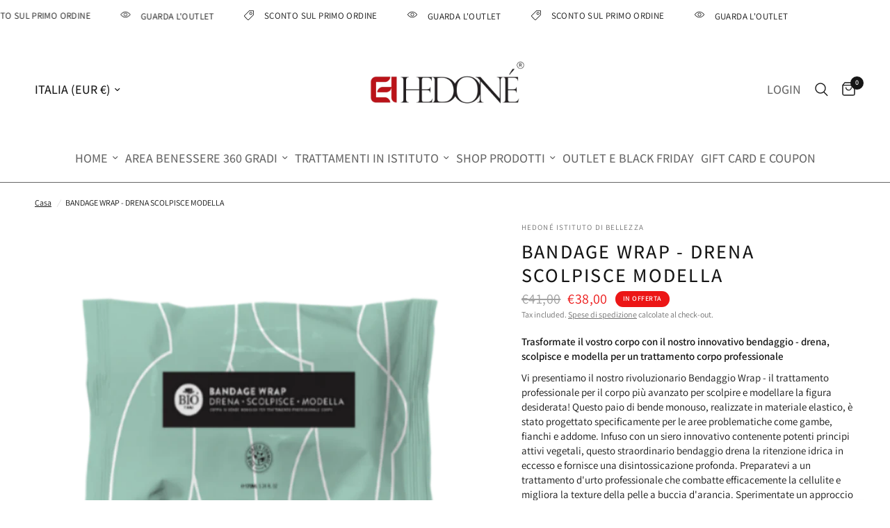

--- FILE ---
content_type: text/html; charset=utf-8
request_url: https://www.hedone-estetica.it/products/bandage-wrap-drena-scolpisce-modella
body_size: 64227
content:
<!doctype html><html class="no-js" lang="it" dir="ltr">
<head>

  <!-- TrustBox script -->
<script type="text/javascript" src="//widget.trustpilot.com/bootstrap/v5/tp.widget.bootstrap.min.js" async></script>
<!-- End TrustBox script -->

  <head>
<title>Il tuo sito web</title>
<link rel="shortcut icon" href="https://cdn.shopify.com/s/files/1/0602/1867/1262/files/favicon.png?v=1747668188">
<!-- BEGIN app block: shopify://apps/reelup-shoppable-videos-reels/blocks/reelup/a8ec9e4d-d192-44f7-9c23-595f9ee7dd5b --><style>
  [id*='reelup'].shopify-app-block {
    width: 100%;
  }
</style><style id='reelUp_customCSS'>
    
  </style><script>
    eval(``);
  </script><script src='https://cdn-v2.reelup.io/global.js.gz?v=1769023517' defer></script><script>
  console.log("%cVideo commerce powered by ReelUp.", 'font-size: 18px; font-weight: 600; color: #000;background: #a3f234; padding: 10px 20px; border-radius: 5px; width: 100%');
  console.log("🚀 Enhanced Product Discovery.\n" +
  "📈 Increased Conversion Rates.\n" +
  "🤩 Elevated Visitor Engagements.\n\n" +
  "Learn more at: https://apps.shopify.com/reelup/");

  window.shopFormat = "€{{amount_with_comma_separator}}";
  window.shopCurrency = "EUR";
  window.REELUP = {
     files: {
        carousel: {
            css: "https://cdn.shopify.com/extensions/019a961d-0cdf-72c1-aed3-524c2b6dbde8/ig-reels-124/assets/reels_carousel.css",
        },
        stacked: {
            css: "https://cdn.shopify.com/extensions/019a961d-0cdf-72c1-aed3-524c2b6dbde8/ig-reels-124/assets/reels_carousel_stacked.css",
        },
        grid: {
            css: "https://cdn.shopify.com/extensions/019a961d-0cdf-72c1-aed3-524c2b6dbde8/ig-reels-124/assets/reels_grid.css",
        },
        stories: {
            css: "https://cdn.shopify.com/extensions/019a961d-0cdf-72c1-aed3-524c2b6dbde8/ig-reels-124/assets/reels_stories.css",
        },
    },
    shopLocale: "IT"
  };window.reelUp_productJSON = {"id":8405522153798,"title":"BANDAGE WRAP -  DRENA SCOLPISCE MODELLA","handle":"bandage-wrap-drena-scolpisce-modella","description":"\u003cp\u003e\u003cstrong\u003eTrasformate il vostro corpo con il nostro innovativo bendaggio - drena, scolpisce e modella per un trattamento corpo professionale\u003c\/strong\u003e\u003c\/p\u003e\u003cp\u003eVi presentiamo il nostro rivoluzionario Bendaggio Wrap - il trattamento professionale per il corpo più avanzato per scolpire e modellare la figura desiderata! Questo paio di bende monouso, realizzate in materiale elastico, è stato progettato specificamente per le aree problematiche come gambe, fianchi e addome. Infuso con un siero innovativo contenente potenti principi attivi vegetali, questo straordinario bendaggio drena la ritenzione idrica in eccesso e fornisce una disintossicazione profonda. Preparatevi a un trattamento d'urto professionale che combatte efficacemente la cellulite e migliora la texture della pelle a buccia d'arancia. Sperimentate un approccio innovativo al rimodellamento e alla tonificazione, abbandonandovi ai poteri trasformativi del nostro Bendage Wrap - Drain Sculpts Shapes. Aggiornate la vostra routine di cura del corpo oggi stesso!\u003c\/p\u003e\u003cp\u003e\u003cbr\u003e\u003c\/p\u003e\u003cul\u003e\n\u003cli\u003eOttenete una figura scolpita con il nostro innovativo bendaggio che drena, scolpisce e modella il vostro corpo.\u003c\/li\u003e\n\u003cli\u003eSperimentate un trattamento professionale del corpo a casa vostra con i nostri bendaggi elastici monouso per gambe, fianchi e addome.\u003c\/li\u003e\n\u003cli\u003ePotenziate l'efficacia del nostro bendaggio abbinandolo al nostro potente siero infuso con principi attivi vegetali per il drenaggio e la disintossicazione della ritenzione idrica\u003c\/li\u003e\n\u003cli\u003eDite addio alla cellulite e migliorate la texture della pelle mentre rimodellate e tonificate il vostro corpo utilizzando il nostro bendaggio professionale per il trattamento d'urto\u003c\/li\u003e\n\u003c\/ul\u003e\u003cp\u003e\u003cbr\u003e\u003c\/p\u003e\u003cp\u003e\u003cstrong\u003eBANDAGE WRAP - \u003c\/strong\u003eCOPPIA DI BENDE MONOUSO PER TRATTAMENTO PROFESSIONALE CORPO\u003c\/p\u003e\u003cp\u003e\u003cbr\u003e\u003c\/p\u003e\u003cp\u003e DRENA SCOLPISCE MODELLA\u003c\/p\u003e\u003cp\u003e\u003cbr\u003e\u003c\/p\u003e\u003cp\u003e\u003cbr\u003e\u003c\/p\u003e\u003cp\u003ePratiche bende elastiche monouso dedicate a gambe, fianchi ed addome. Sono imbevute di un \u003cstrong\u003esiero\u003c\/strong\u003e innovativo, \u003cstrong\u003ericco\u003c\/strong\u003e di attivi vegetali ad alta concentrazione che contrastano efficacemente la \u003cstrong\u003eritenzione idrica\u003c\/strong\u003e in eccesso, stimolano il \u003cstrong\u003edrenaggio\u003c\/strong\u003e e la \u003cstrong\u003edetossinazione\u003c\/strong\u003e.\u003c\/p\u003e\u003cp\u003eUn \u003cstrong\u003etrattamento urto professionale\u003c\/strong\u003e che aiuta a ridurre gli inestetismi della \u003cstrong\u003ecellulite\u003c\/strong\u003e e della pelle a \u003cstrong\u003ebuccia d’arancia\u003c\/strong\u003e, migliorando la trama cutanea. Svolge un’azione \u003cstrong\u003erimodellante\u003c\/strong\u003e e lascia la pelle immediatamente più\u003cstrong\u003e tonica\u003c\/strong\u003e e \u003cstrong\u003erassodata\u003c\/strong\u003e.\u003c\/p\u003e\u003cp\u003eLa miscela di oli essenziali purissimi contenuti stimola la\u003cstrong\u003e micro-circolazion\u003c\/strong\u003ee sanguigna e allevia immediatamente il senso di pesantezza delle gambe.\u003c\/p\u003e\u003cp\u003e \u003c\/p\u003e\u003cp\u003e\u003cstrong\u003eATTIVI FUNZIONALI\u003c\/strong\u003e\u003c\/p\u003e\u003cp\u003e\u003cstrong\u003eSale Rosa\u003c\/strong\u003e – attivatore del processo osmotico, mineralizzante grazie ai numerosi oligoelementi.\u003c\/p\u003e\u003cp\u003e\u003cstrong\u003eEstratto di Ippocastano\u003c\/strong\u003e – detossinante, antinfiammatorio.\u003c\/p\u003e\u003cp\u003e\u003cstrong\u003eEstratto di Ananas\u003c\/strong\u003e – contiene bromelina per favorire il processo della liposi, antiossidante.\u003c\/p\u003e\u003cp\u003e\u003cstrong\u003eEstratto di Butea\u003c\/strong\u003e – tonificante, ristrutturante.\u003c\/p\u003e\u003cp\u003e\u003cstrong\u003eEstratto di Centella\u003c\/strong\u003e – depurativa, vaso-protettiva.\u003c\/p\u003e\u003cp\u003e\u003cstrong\u003eEstratto di Garcinia\u003c\/strong\u003e – acceleratore metabolico, antiossidante.\u003c\/p\u003e\u003cp\u003e\u003cstrong\u003eCaffeina\u003c\/strong\u003e – proprietà lipolitiche, riattivanti.\u003c\/p\u003e\u003cp\u003e\u003cstrong\u003eMentholo\u003c\/strong\u003e – da estrazione vegetale di Mentha piperita, rigenerante, attivante.\u003c\/p\u003e\u003cp\u003e\u003cstrong\u003eArginina\u003c\/strong\u003e – antiossidante, densificante.\u003c\/p\u003e\u003cp\u003e\u003cstrong\u003eLisina\u003c\/strong\u003e – antiossidante, densificante.\u003c\/p\u003e\u003cp\u003e\u003cstrong\u003eProlina\u003c\/strong\u003e – antiossidante, densificante.\u003c\/p\u003e\u003cp\u003e\u003cstrong\u003eSerina\u003c\/strong\u003e – antiossidante, densificante.\u003c\/p\u003e\u003cp\u003e\u003cstrong\u003eTeorina\u003c\/strong\u003e – antiossidante, densificante.\u003c\/p\u003e\u003cp\u003e\u003cstrong\u003eO.E. Gurjun\u003c\/strong\u003e – proprietà antibatteriche, antimicotiche.\u003c\/p\u003e\u003cp\u003e\u003cstrong\u003eO.E. Kaffir Lime\u003c\/strong\u003e – proprietà detossinanti, riattivanti.\u003c\/p\u003e\u003cp\u003e\u003cstrong\u003eO.E. Geranio\u003c\/strong\u003e – proprietà drenanti, seboregolatrici.\u003c\/p\u003e\u003cp\u003e\u003cstrong\u003eO.E. Noce Moscata\u003c\/strong\u003e – proprietà stimolanti della circolazione sanguigna, riattivanti.\u003c\/p\u003e\u003cp\u003e\u003cstrong\u003eO.E. Basilico Sacro\u003c\/strong\u003e – proprietà rigeneranti, elasticizzanti.\u003c\/p\u003e\u003cp\u003e\u003cstrong\u003eO.E. Mandarin Orange\u003c\/strong\u003e – proprietà drenanti, idratanti\u003c\/p\u003e\u003cp\u003e\u003cstrong\u003eCome si applicano i bendaggi?\u003c\/strong\u003e\u003c\/p\u003e\u003cp\u003eAvvolgere la benda a spirale verso l’alto partendo dalla caviglia. Fare passare attorno a glutei e fianchi arrivando fino alla vita. Sovrapporre di 1 cm i margini della benda durante la fasciatura. Ripetere con la seconda benda sull’altra gamba. Lasciare agire per 30\/45 minuti. Rimuovere le bende e massaggiare l’eventuale residuo con movimenti dal basso verso l’alto fino a completo assorbimento. Si consiglia di non fare subito la doccia per permettere agli attivi di continuare a lavorare sugli inestetismi.\u003c\/p\u003e\u003cp\u003e\u003cbr\u003e\u003c\/p\u003e\u003cp\u003e\u003cstrong\u003e \u003c\/strong\u003e\u003c\/p\u003e \u003cbr\u003e","published_at":"2025-09-24T17:58:33+02:00","created_at":"2023-05-11T09:27:53+02:00","vendor":"Hedoné Istituto di bellezza","type":"Salute e bellezza","tags":["ANTICELLULITE","BLACK FRIDAY","CELLULITE","CENTELLA","CORPO","DIMAGRIMENTO","DRENANTE","GAMBE","OUTLET","RASSODANTE","SNELLENTE","TONIFICANTE"],"price":3800,"price_min":3800,"price_max":3800,"available":true,"price_varies":false,"compare_at_price":4100,"compare_at_price_min":4100,"compare_at_price_max":4100,"compare_at_price_varies":false,"variants":[{"id":46736771973446,"title":"Default Title","option1":"Default Title","option2":null,"option3":null,"sku":"","requires_shipping":true,"taxable":true,"featured_image":null,"available":true,"name":"BANDAGE WRAP -  DRENA SCOLPISCE MODELLA","public_title":null,"options":["Default Title"],"price":3800,"weight":0,"compare_at_price":4100,"inventory_management":"shopify","barcode":"","requires_selling_plan":false,"selling_plan_allocations":[]}],"images":["\/\/www.hedone-estetica.it\/cdn\/shop\/files\/bandage-wrapsito.png?v=1746794906","\/\/www.hedone-estetica.it\/cdn\/shop\/files\/bandage-wrap-chf-42..png?v=1746794714"],"featured_image":"\/\/www.hedone-estetica.it\/cdn\/shop\/files\/bandage-wrapsito.png?v=1746794906","options":["Title"],"media":[{"alt":null,"id":43193352651078,"position":1,"preview_image":{"aspect_ratio":1.201,"height":583,"width":700,"src":"\/\/www.hedone-estetica.it\/cdn\/shop\/files\/bandage-wrapsito.png?v=1746794906"},"aspect_ratio":1.201,"height":583,"media_type":"image","src":"\/\/www.hedone-estetica.it\/cdn\/shop\/files\/bandage-wrapsito.png?v=1746794906","width":700},{"alt":null,"id":65828623647046,"position":2,"preview_image":{"aspect_ratio":1.235,"height":648,"width":800,"src":"\/\/www.hedone-estetica.it\/cdn\/shop\/files\/bandage-wrap-chf-42..png?v=1746794714"},"aspect_ratio":1.235,"height":648,"media_type":"image","src":"\/\/www.hedone-estetica.it\/cdn\/shop\/files\/bandage-wrap-chf-42..png?v=1746794714","width":800}],"requires_selling_plan":false,"selling_plan_groups":[],"content":"\u003cp\u003e\u003cstrong\u003eTrasformate il vostro corpo con il nostro innovativo bendaggio - drena, scolpisce e modella per un trattamento corpo professionale\u003c\/strong\u003e\u003c\/p\u003e\u003cp\u003eVi presentiamo il nostro rivoluzionario Bendaggio Wrap - il trattamento professionale per il corpo più avanzato per scolpire e modellare la figura desiderata! Questo paio di bende monouso, realizzate in materiale elastico, è stato progettato specificamente per le aree problematiche come gambe, fianchi e addome. Infuso con un siero innovativo contenente potenti principi attivi vegetali, questo straordinario bendaggio drena la ritenzione idrica in eccesso e fornisce una disintossicazione profonda. Preparatevi a un trattamento d'urto professionale che combatte efficacemente la cellulite e migliora la texture della pelle a buccia d'arancia. Sperimentate un approccio innovativo al rimodellamento e alla tonificazione, abbandonandovi ai poteri trasformativi del nostro Bendage Wrap - Drain Sculpts Shapes. Aggiornate la vostra routine di cura del corpo oggi stesso!\u003c\/p\u003e\u003cp\u003e\u003cbr\u003e\u003c\/p\u003e\u003cul\u003e\n\u003cli\u003eOttenete una figura scolpita con il nostro innovativo bendaggio che drena, scolpisce e modella il vostro corpo.\u003c\/li\u003e\n\u003cli\u003eSperimentate un trattamento professionale del corpo a casa vostra con i nostri bendaggi elastici monouso per gambe, fianchi e addome.\u003c\/li\u003e\n\u003cli\u003ePotenziate l'efficacia del nostro bendaggio abbinandolo al nostro potente siero infuso con principi attivi vegetali per il drenaggio e la disintossicazione della ritenzione idrica\u003c\/li\u003e\n\u003cli\u003eDite addio alla cellulite e migliorate la texture della pelle mentre rimodellate e tonificate il vostro corpo utilizzando il nostro bendaggio professionale per il trattamento d'urto\u003c\/li\u003e\n\u003c\/ul\u003e\u003cp\u003e\u003cbr\u003e\u003c\/p\u003e\u003cp\u003e\u003cstrong\u003eBANDAGE WRAP - \u003c\/strong\u003eCOPPIA DI BENDE MONOUSO PER TRATTAMENTO PROFESSIONALE CORPO\u003c\/p\u003e\u003cp\u003e\u003cbr\u003e\u003c\/p\u003e\u003cp\u003e DRENA SCOLPISCE MODELLA\u003c\/p\u003e\u003cp\u003e\u003cbr\u003e\u003c\/p\u003e\u003cp\u003e\u003cbr\u003e\u003c\/p\u003e\u003cp\u003ePratiche bende elastiche monouso dedicate a gambe, fianchi ed addome. Sono imbevute di un \u003cstrong\u003esiero\u003c\/strong\u003e innovativo, \u003cstrong\u003ericco\u003c\/strong\u003e di attivi vegetali ad alta concentrazione che contrastano efficacemente la \u003cstrong\u003eritenzione idrica\u003c\/strong\u003e in eccesso, stimolano il \u003cstrong\u003edrenaggio\u003c\/strong\u003e e la \u003cstrong\u003edetossinazione\u003c\/strong\u003e.\u003c\/p\u003e\u003cp\u003eUn \u003cstrong\u003etrattamento urto professionale\u003c\/strong\u003e che aiuta a ridurre gli inestetismi della \u003cstrong\u003ecellulite\u003c\/strong\u003e e della pelle a \u003cstrong\u003ebuccia d’arancia\u003c\/strong\u003e, migliorando la trama cutanea. Svolge un’azione \u003cstrong\u003erimodellante\u003c\/strong\u003e e lascia la pelle immediatamente più\u003cstrong\u003e tonica\u003c\/strong\u003e e \u003cstrong\u003erassodata\u003c\/strong\u003e.\u003c\/p\u003e\u003cp\u003eLa miscela di oli essenziali purissimi contenuti stimola la\u003cstrong\u003e micro-circolazion\u003c\/strong\u003ee sanguigna e allevia immediatamente il senso di pesantezza delle gambe.\u003c\/p\u003e\u003cp\u003e \u003c\/p\u003e\u003cp\u003e\u003cstrong\u003eATTIVI FUNZIONALI\u003c\/strong\u003e\u003c\/p\u003e\u003cp\u003e\u003cstrong\u003eSale Rosa\u003c\/strong\u003e – attivatore del processo osmotico, mineralizzante grazie ai numerosi oligoelementi.\u003c\/p\u003e\u003cp\u003e\u003cstrong\u003eEstratto di Ippocastano\u003c\/strong\u003e – detossinante, antinfiammatorio.\u003c\/p\u003e\u003cp\u003e\u003cstrong\u003eEstratto di Ananas\u003c\/strong\u003e – contiene bromelina per favorire il processo della liposi, antiossidante.\u003c\/p\u003e\u003cp\u003e\u003cstrong\u003eEstratto di Butea\u003c\/strong\u003e – tonificante, ristrutturante.\u003c\/p\u003e\u003cp\u003e\u003cstrong\u003eEstratto di Centella\u003c\/strong\u003e – depurativa, vaso-protettiva.\u003c\/p\u003e\u003cp\u003e\u003cstrong\u003eEstratto di Garcinia\u003c\/strong\u003e – acceleratore metabolico, antiossidante.\u003c\/p\u003e\u003cp\u003e\u003cstrong\u003eCaffeina\u003c\/strong\u003e – proprietà lipolitiche, riattivanti.\u003c\/p\u003e\u003cp\u003e\u003cstrong\u003eMentholo\u003c\/strong\u003e – da estrazione vegetale di Mentha piperita, rigenerante, attivante.\u003c\/p\u003e\u003cp\u003e\u003cstrong\u003eArginina\u003c\/strong\u003e – antiossidante, densificante.\u003c\/p\u003e\u003cp\u003e\u003cstrong\u003eLisina\u003c\/strong\u003e – antiossidante, densificante.\u003c\/p\u003e\u003cp\u003e\u003cstrong\u003eProlina\u003c\/strong\u003e – antiossidante, densificante.\u003c\/p\u003e\u003cp\u003e\u003cstrong\u003eSerina\u003c\/strong\u003e – antiossidante, densificante.\u003c\/p\u003e\u003cp\u003e\u003cstrong\u003eTeorina\u003c\/strong\u003e – antiossidante, densificante.\u003c\/p\u003e\u003cp\u003e\u003cstrong\u003eO.E. Gurjun\u003c\/strong\u003e – proprietà antibatteriche, antimicotiche.\u003c\/p\u003e\u003cp\u003e\u003cstrong\u003eO.E. Kaffir Lime\u003c\/strong\u003e – proprietà detossinanti, riattivanti.\u003c\/p\u003e\u003cp\u003e\u003cstrong\u003eO.E. Geranio\u003c\/strong\u003e – proprietà drenanti, seboregolatrici.\u003c\/p\u003e\u003cp\u003e\u003cstrong\u003eO.E. Noce Moscata\u003c\/strong\u003e – proprietà stimolanti della circolazione sanguigna, riattivanti.\u003c\/p\u003e\u003cp\u003e\u003cstrong\u003eO.E. Basilico Sacro\u003c\/strong\u003e – proprietà rigeneranti, elasticizzanti.\u003c\/p\u003e\u003cp\u003e\u003cstrong\u003eO.E. Mandarin Orange\u003c\/strong\u003e – proprietà drenanti, idratanti\u003c\/p\u003e\u003cp\u003e\u003cstrong\u003eCome si applicano i bendaggi?\u003c\/strong\u003e\u003c\/p\u003e\u003cp\u003eAvvolgere la benda a spirale verso l’alto partendo dalla caviglia. Fare passare attorno a glutei e fianchi arrivando fino alla vita. Sovrapporre di 1 cm i margini della benda durante la fasciatura. Ripetere con la seconda benda sull’altra gamba. Lasciare agire per 30\/45 minuti. Rimuovere le bende e massaggiare l’eventuale residuo con movimenti dal basso verso l’alto fino a completo assorbimento. Si consiglia di non fare subito la doccia per permettere agli attivi di continuare a lavorare sugli inestetismi.\u003c\/p\u003e\u003cp\u003e\u003cbr\u003e\u003c\/p\u003e\u003cp\u003e\u003cstrong\u003e \u003c\/strong\u003e\u003c\/p\u003e \u003cbr\u003e"};;

      window.reelUp_productJSON.collectionIds = [281200394398,281200296094,675678978374,291184607390,281199870110];console.log("Reelup Product Page Reels Widget is disabled.");const settingsData = {"translations":{"description_label":"Descrizione","quantity":"Quantità","add_cart_error_message":"C'è stato un errore","add_cart_success_message":"Aggiunto al carrello con successo!","single_product":"Product","multiple_products":"Products","sold_out_button_text":"Esaurito","off":"SPENTO","view_cart":"Visualizza carrello","credit":"Crediti","recommended_products":"Ti potrebbe piacere","unmute_btn":"Tocca per riattivare l'audio","swipe_to_next":"Scorri verso l'alto per vedere di più!","copied":"Copiato","empty_cart":"il tuo carrello è vuoto","cart_popup_heading":"Il tuo carrello","no_product_found":"Nessun prodotto trovato","share_popup_heading":"Condividi il Video","video_url":"URL del video","copy_link":"Copia link","product":"Prodotto","price":"Prezzo","subtotal":"totale parziale","checkout_button":"Guardare","reviews_label":"Recensioni dei clienti","total_reviews":"Basato su {{raters}} recensioni","load_more_reviews":"Carica più recensioni","cart_limit_error":"Hai raggiunto il limite per aggiungere prodotti al carrello","share_label":"Share","likes_label":"Likes","views_label":"Views","add_to_cart_button":"Aggiungi al carrello","shop_now_button":"Acquistare ora","more_info_button":"Ulteriori informazioni","multiple_products_heading":"Prodotti visti nel video"},"integrations":{"reviews":{"reviews_provider":null,"reviews_api_key":null}},"devtool":{"custom_css":null,"custom_js":null,"load_on_interaction":0,"playlist_addtocart_js":null,"popup_cart_button_js":null,"popup_addtocart_button_js":null,"soldout_js":null,"scale_video":1,"api_key":"9ec025595e5c4213998c8c1a7834748b"},"socialpixel":{"facebook_pixel":null,"tiktok_pixel":null,"google_pixel":null,"snapchat_pixel":null}};
      const global_settings = {"reel_views":0,"reel_likes":1,"reel_share":1,"brand_logo":"","powered_by_reelup":0,"overlay_icon":"reelup_icon","icon_color":"rgba(0, 0, 0, 1)","primary_button_background_color":"rgba(0, 0, 0, 1)","primary_button_text_color":"rgb(255,255,255)","secondary_button_background_color":"rgba(255,255,255,1)","secondary_button_text_color":"rgba(34, 34, 34, 1)","secondary_button_border_color":"rgba(34, 34, 34, 1)","sale_badge_background_color":"rgba(179, 0, 0, 1)","sale_badge_text_color":"rgba(255, 255, 255, 1)","regular_price_color":"rgba(114, 114, 114, 1)","sale_price_color":"rgba(179, 0, 0, 1)","modal_logo_width":50,"quantity_allowed_per_item":5,"items_to_purchase_allowed":25,"show_decimal":1,"is_order_tag":1,"reels_sorting":0,"reels_sorting_option":"views","smart_inventory_sync":0,"smart_inventory_sync_option":"move_reel_to_last","full_video_quality":"medium","short_video_quality":"short"};
      const retargeting_settings = [];
      window.REELUP.products = [];
      window.REELUP.customProducts = null;
      window.REELUP.videos = [{"id":175790,"title":"Irresistibile","short_video":"https:\/\/cdn.shopify.com\/s\/files\/1\/0602\/1867\/1262\/files\/reelUp_2ga7vfthk4d1747382954722_short.mp4?v=1747382965","thumbnail":"https:\/\/cdn.shopify.com\/s\/files\/1\/0602\/1867\/1262\/files\/reelUp_2ga7vfthk4d1747382954722_thumbnail.jpg?v=1747382971","cta":"tagged_products","recommended_products_ai":"shopify_recommendation_ai","upload_date":"2025-05-16 08:09:15","cta_external_link":0,"full_video":"https:\/\/cdn.shopify.com\/s\/files\/1\/0602\/1867\/1262\/files\/reelUp_2ga7vfthk4d1747382954722_medium.mp4?v=1747382970","products":[{"reel_id":175790,"id":9108430618950,"handle":"timexpert-premier-the-cream","available":1}]},{"id":175799,"title":"sole25","short_video":"https:\/\/cdn.shopify.com\/s\/files\/1\/0602\/1867\/1262\/files\/reelUp_sribjrmkg41747383578764_short.mp4?v=1747383612","thumbnail":"https:\/\/cdn.shopify.com\/s\/files\/1\/0602\/1867\/1262\/files\/reelUp_sribjrmkg41747383578764_thumbnail.jpg?v=1747383612","cta":"tagged_products","recommended_products_ai":"shopify_recommendation_ai","upload_date":"2025-05-16 08:19:41","cta_external_link":0,"full_video":"https:\/\/cdn.shopify.com\/s\/files\/1\/0602\/1867\/1262\/files\/reelUp_sribjrmkg41747383578764_medium.mp4?v=1747383610","products":[{"reel_id":175799,"id":7163890696350,"handle":"timexpert-sun-latte-spf50","available":0}]},{"id":175800,"title":"sole","short_video":"https:\/\/cdn.shopify.com\/s\/files\/1\/0602\/1867\/1262\/files\/reelUp_viq0ii9m5m1747383578764_short.mp4?v=1747383612","thumbnail":"https:\/\/cdn.shopify.com\/s\/files\/1\/0602\/1867\/1262\/files\/reelUp_viq0ii9m5m1747383578764_thumbnail.jpg?v=1747383613","cta":"tagged_products","recommended_products_ai":"shopify_recommendation_ai","upload_date":"2025-05-16 08:19:45","cta_external_link":0,"full_video":"https:\/\/cdn.shopify.com\/s\/files\/1\/0602\/1867\/1262\/files\/reelUp_viq0ii9m5m1747383578764_medium.mp4?v=1747383614","products":[{"reel_id":175800,"id":8403959021894,"handle":"timexpert-sun-easy-fresh-brume-rinfrescante-spf50","available":1}]},{"id":175801,"title":"dual cleanser","short_video":"https:\/\/cdn.shopify.com\/s\/files\/1\/0602\/1867\/1262\/files\/reelUp_9i355xd2saw1747383578764_short.mp4?v=1747383610","thumbnail":"https:\/\/cdn.shopify.com\/s\/files\/1\/0602\/1867\/1262\/files\/reelUp_9i355xd2saw1747383578764_thumbnail.jpg?v=1747383615","cta":"tagged_products","recommended_products_ai":"shopify_recommendation_ai","upload_date":"2025-05-16 08:19:58","cta_external_link":0,"full_video":"https:\/\/cdn.shopify.com\/s\/files\/1\/0602\/1867\/1262\/files\/reelUp_9i355xd2saw1747383578764_medium.mp4?v=1747383632","products":[{"reel_id":175801,"id":9108627882310,"handle":"timexpert-srns-dual-cleanse","available":1}]}];try {
        const reelupInteractions = [{"reel_id":"175800","metrics":{"likes":0,"shares":0}},{"reel_id":"175790","metrics":{"likes":0,"shares":0}}];
        const videosWithMetrics = window.REELUP.videos.map((video) => {
          const matching = reelupInteractions.find((interaction) => interaction.reel_id == video.id);
          return {
            ...video,
            metrics: matching ? matching.metrics : null
          };
        });
        window.REELUP.videos = videosWithMetrics;
      } catch (err) {
        console.log("Error merging ReelUp videos with interactions", err);
      }window.REELUP.pops = null;
      window.REELUP.playlists = [{"id":16539,"type":"carousel","title":"PILLOLE DI BELLEZZA","status":1,"priority":1,"visibility":"[\"home_page\"]","custom_page_url":null,"targetProductsType":"all_products","target_collection_pages":"all_collections","widget_template":"classic","video_player_layout":"default_view","specific_markets":null,"device_visibility":"both","reels":[175801,175800,175799,175790],"shopify_markets":"ALL","selections":[],"specific_collection_pages":[]}];
      window.REELUP.designData2 = {
        playlist_widget_design: {"show_playlist_heading":1,"playlist_heading_font_size":24,"playlist_heading_font_weight":500,"playlist_heading_color":"rgba(15, 15, 15, 1)","playlist_product_title_font_size":15,"playlist_product_title_font_weight":500,"playlist_product_title_color":"rgba(15, 15, 15, 1)","playlist_wrapper_width":1500,"playlist_card_width_desktop":250,"playlist_card_width_mobile":200,"stack_width_desktop":300,"stack_width_mobile":180,"playlist_play_video":"autoplay","playlist_mobile_play_video":"autoplay","playlist_reels_gap":15,"wrapper_width":"full_width","rating_color":"rgba(255, 217, 0 , 1)","discount_badge":1,"playlist_button":0,"playlist_button_text":"Aggiungi al carrello","playlist_heading_alignment":"center","show_navigators":0,"addtocart_button_action":"cartpage","addtocart_custom_js":null},
        playlist_grid_widget_design: {"show_playlist_heading":1,"playlist_heading_font_size":24,"playlist_heading_font_weight":500,"playlist_heading_color":"rgba(15, 15, 15, 1)","playlist_product_title_font_size":15,"playlist_product_title_font_weight":500,"playlist_product_title_color":"rgba(15, 15, 15, 1)","playlist_wrapper_width":1500,"playlist_mobile_play_video":"autoplay","wrapper_width":"full_width","rating_color":"rgba(255, 217, 0 , 1)","discount_badge":1,"playlist_button":0,"playlist_button_text":"Add to Cart","playlist_heading_alignment":"center","grid_reels_gap":20,"grid_rows_desktop":5,"grid_rows_mobile":2,"addtocart_button_action":"cartpage","addtocart_custom_js":null},
        story_widget_design: {"story_highlight_color":"rgba(255, 205, 21, 1)","story_card_width_desktop":90,"story_card_width_mobile":70,"story_card_gap":12,"story_card_button_text":"Shop now !!","story_card_button_text_color":"rgba(255, 255, 255, 1)","story_card_button_background_color":"rgba(0, 156, 255, 1)","story_move_card_to_end":1,"show_story_title":0,"stories_visibilty":"both"},
        pops_widget_design: {"pops_card_width_desktop":150,"pops_card_width_mobile":110,"pops_position":"right","pops_margin_horizontal":40,"pops_margin_vertical":30,"pops_initial_delay":2,"pops_display_time":8,"pops_loop":0,"pops_delay_between_pops":2,"show_pops_title":1,"pops_title_font_size":13,"pops_title_font_weight":500,"pops_title_color":"rgba(255, 255, 255, 1)","pops_video_type":"short","display_pops":"on_load","scroll_position_desktop":0,"scroll_position_mobile":0,"display_cta_button":0,"cta_button_text":"Buy now","enable_permanently_loop":0,"pops_icon_style":"mute_text_icon"},
        ppr_widget_design: {"show_cart_heading":1,"cart_heading":"Contrassegnato con Reels","cart_heading_font_size":18,"cart_heading_font_weight":400,"cart_heading_color":"rgba(15, 15, 15, 1)","cart_card_width_desktop":150,"cart_card_width_mobile":120,"cart_reels_gap":15,"cart_video_action":"autoplay","cart_mobile_video_action":"autoplay","show_product_reel_title":0,"cart_title_font_size":14,"cart_title_font_weight":500,"cart_title_color":"rgb(29, 29, 29, 1)","show_pops_in_product_reels":1,"pops_style":"card","pops_position":"right","pops_margin_horizontal":40,"pops_margin_vertical":30,"status":0,"widget_template":"classic","video_player_layout":"default_view","ppr_heading_alignment":"center","show_navigators":0,"product_highlight_color":"rgb(191 247 117)"},
        video_player: {"image_ratio":"1-1","modal_product_title_font_size":24,"modal_product_title_font_weight":500,"modal_product_title_color":"rgba(0,0,0)","modal_template":"grid","modal_message_text":"Articolo aggiunto al carrello con successo. {view_cart}","modal_button_action":"cartpage","custom_button_heading_size":22,"custom_button_heading_weight":500,"custom_button_subheading_size":16,"custom_button_subheading_weight":400,"quiz_title_font_size":22,"quiz_title_font_weight":500,"quiz_title_color":"rgba(255, 255, 255, 1)","quiz_description_font_size":16,"quiz_description_font_weight":400,"quiz_description_color":"rgba(214, 214, 214, 1)","quiz_answer_background_color":"#FFFFFF","quiz_answer_text_color":"rgba(238, 238, 238, 1)","modal_variant_style":"square_boxes","shop_now_button":1,"more_info_button":1,"show_recommended_products":1,"modal_video_mute":1,"is_reviews_accordion_open":1,"is_accordion_open":1,"recommended_products_ai":"shopify_recommendation_ai","quantity_selector":0,"show_quantity_label":1,"show_mobile_navigators":0,"more_info_external_link":0,"popup_addtocart_button_action":"cartpage","popup_addtocart_button_js":null,"minicart_button_action":"mini_cart","carticon_custom_js":null}
      };

      settingsData.globalSettings = global_settings;
      settingsData.retargetingSettings = retargeting_settings;
      window.REELUP.settings = settingsData;
      window.REELUP.stories = null;
      window.REELUP.advancedAnalytics = null;</script>
  <div style='position:absolute; width:1px; height:1px; margin:-1px; overflow:hidden; clip:rect(0 0 0 0);'>
    <img
      src='https://cdn-v2.reelup.io/track.png?sId=60218671262&pageType=product&productId=8405522153798'
      alt='ReelUp tracking pixel'
      width='1'
      height='1'
      loading='lazy'
    >
    <a href='https://reelup.io/pages/privacy-policy'>Read the Privacy Policy</a>
  </div>
  <script>
    // GDPR Notice (basic example, enhance as needed)
    if (
      navigator.language.startsWith('en') ||
      navigator.language.startsWith('fr') ||
      navigator.language.startsWith('de')
    ) {
      console.log(
        'ReelUp tracking is active on this page. Read the Privacy Policy at https://reelup.io/pages/privacy-policy'
      );
    }
  </script>



<!-- END app block --><!-- BEGIN app block: shopify://apps/pagefly-page-builder/blocks/app-embed/83e179f7-59a0-4589-8c66-c0dddf959200 -->

<!-- BEGIN app snippet: pagefly-cro-ab-testing-main -->







<script>
  ;(function () {
    const url = new URL(window.location)
    const viewParam = url.searchParams.get('view')
    if (viewParam && viewParam.includes('variant-pf-')) {
      url.searchParams.set('pf_v', viewParam)
      url.searchParams.delete('view')
      window.history.replaceState({}, '', url)
    }
  })()
</script>



<script type='module'>
  
  window.PAGEFLY_CRO = window.PAGEFLY_CRO || {}

  window.PAGEFLY_CRO['data_debug'] = {
    original_template_suffix: "all_products",
    allow_ab_test: false,
    ab_test_start_time: 0,
    ab_test_end_time: 0,
    today_date_time: 1769023517000,
  }
  window.PAGEFLY_CRO['GA4'] = { enabled: false}
</script>

<!-- END app snippet -->








  <script src='https://cdn.shopify.com/extensions/019bb4f9-aed6-78a3-be91-e9d44663e6bf/pagefly-page-builder-215/assets/pagefly-helper.js' defer='defer'></script>

  <script src='https://cdn.shopify.com/extensions/019bb4f9-aed6-78a3-be91-e9d44663e6bf/pagefly-page-builder-215/assets/pagefly-general-helper.js' defer='defer'></script>

  <script src='https://cdn.shopify.com/extensions/019bb4f9-aed6-78a3-be91-e9d44663e6bf/pagefly-page-builder-215/assets/pagefly-snap-slider.js' defer='defer'></script>

  <script src='https://cdn.shopify.com/extensions/019bb4f9-aed6-78a3-be91-e9d44663e6bf/pagefly-page-builder-215/assets/pagefly-slideshow-v3.js' defer='defer'></script>

  <script src='https://cdn.shopify.com/extensions/019bb4f9-aed6-78a3-be91-e9d44663e6bf/pagefly-page-builder-215/assets/pagefly-slideshow-v4.js' defer='defer'></script>

  <script src='https://cdn.shopify.com/extensions/019bb4f9-aed6-78a3-be91-e9d44663e6bf/pagefly-page-builder-215/assets/pagefly-glider.js' defer='defer'></script>

  <script src='https://cdn.shopify.com/extensions/019bb4f9-aed6-78a3-be91-e9d44663e6bf/pagefly-page-builder-215/assets/pagefly-slideshow-v1-v2.js' defer='defer'></script>

  <script src='https://cdn.shopify.com/extensions/019bb4f9-aed6-78a3-be91-e9d44663e6bf/pagefly-page-builder-215/assets/pagefly-product-media.js' defer='defer'></script>

  <script src='https://cdn.shopify.com/extensions/019bb4f9-aed6-78a3-be91-e9d44663e6bf/pagefly-page-builder-215/assets/pagefly-product.js' defer='defer'></script>


<script id='pagefly-helper-data' type='application/json'>
  {
    "page_optimization": {
      "assets_prefetching": false
    },
    "elements_asset_mapper": {
      "Accordion": "https://cdn.shopify.com/extensions/019bb4f9-aed6-78a3-be91-e9d44663e6bf/pagefly-page-builder-215/assets/pagefly-accordion.js",
      "Accordion3": "https://cdn.shopify.com/extensions/019bb4f9-aed6-78a3-be91-e9d44663e6bf/pagefly-page-builder-215/assets/pagefly-accordion3.js",
      "CountDown": "https://cdn.shopify.com/extensions/019bb4f9-aed6-78a3-be91-e9d44663e6bf/pagefly-page-builder-215/assets/pagefly-countdown.js",
      "GMap1": "https://cdn.shopify.com/extensions/019bb4f9-aed6-78a3-be91-e9d44663e6bf/pagefly-page-builder-215/assets/pagefly-gmap.js",
      "GMap2": "https://cdn.shopify.com/extensions/019bb4f9-aed6-78a3-be91-e9d44663e6bf/pagefly-page-builder-215/assets/pagefly-gmap.js",
      "GMapBasicV2": "https://cdn.shopify.com/extensions/019bb4f9-aed6-78a3-be91-e9d44663e6bf/pagefly-page-builder-215/assets/pagefly-gmap.js",
      "GMapAdvancedV2": "https://cdn.shopify.com/extensions/019bb4f9-aed6-78a3-be91-e9d44663e6bf/pagefly-page-builder-215/assets/pagefly-gmap.js",
      "HTML.Video": "https://cdn.shopify.com/extensions/019bb4f9-aed6-78a3-be91-e9d44663e6bf/pagefly-page-builder-215/assets/pagefly-htmlvideo.js",
      "HTML.Video2": "https://cdn.shopify.com/extensions/019bb4f9-aed6-78a3-be91-e9d44663e6bf/pagefly-page-builder-215/assets/pagefly-htmlvideo2.js",
      "HTML.Video3": "https://cdn.shopify.com/extensions/019bb4f9-aed6-78a3-be91-e9d44663e6bf/pagefly-page-builder-215/assets/pagefly-htmlvideo2.js",
      "BackgroundVideo": "https://cdn.shopify.com/extensions/019bb4f9-aed6-78a3-be91-e9d44663e6bf/pagefly-page-builder-215/assets/pagefly-htmlvideo2.js",
      "Instagram": "https://cdn.shopify.com/extensions/019bb4f9-aed6-78a3-be91-e9d44663e6bf/pagefly-page-builder-215/assets/pagefly-instagram.js",
      "Instagram2": "https://cdn.shopify.com/extensions/019bb4f9-aed6-78a3-be91-e9d44663e6bf/pagefly-page-builder-215/assets/pagefly-instagram.js",
      "Insta3": "https://cdn.shopify.com/extensions/019bb4f9-aed6-78a3-be91-e9d44663e6bf/pagefly-page-builder-215/assets/pagefly-instagram3.js",
      "Tabs": "https://cdn.shopify.com/extensions/019bb4f9-aed6-78a3-be91-e9d44663e6bf/pagefly-page-builder-215/assets/pagefly-tab.js",
      "Tabs3": "https://cdn.shopify.com/extensions/019bb4f9-aed6-78a3-be91-e9d44663e6bf/pagefly-page-builder-215/assets/pagefly-tab3.js",
      "ProductBox": "https://cdn.shopify.com/extensions/019bb4f9-aed6-78a3-be91-e9d44663e6bf/pagefly-page-builder-215/assets/pagefly-cart.js",
      "FBPageBox2": "https://cdn.shopify.com/extensions/019bb4f9-aed6-78a3-be91-e9d44663e6bf/pagefly-page-builder-215/assets/pagefly-facebook.js",
      "FBLikeButton2": "https://cdn.shopify.com/extensions/019bb4f9-aed6-78a3-be91-e9d44663e6bf/pagefly-page-builder-215/assets/pagefly-facebook.js",
      "TwitterFeed2": "https://cdn.shopify.com/extensions/019bb4f9-aed6-78a3-be91-e9d44663e6bf/pagefly-page-builder-215/assets/pagefly-twitter.js",
      "Paragraph4": "https://cdn.shopify.com/extensions/019bb4f9-aed6-78a3-be91-e9d44663e6bf/pagefly-page-builder-215/assets/pagefly-paragraph4.js",

      "AliReviews": "https://cdn.shopify.com/extensions/019bb4f9-aed6-78a3-be91-e9d44663e6bf/pagefly-page-builder-215/assets/pagefly-3rd-elements.js",
      "BackInStock": "https://cdn.shopify.com/extensions/019bb4f9-aed6-78a3-be91-e9d44663e6bf/pagefly-page-builder-215/assets/pagefly-3rd-elements.js",
      "GloboBackInStock": "https://cdn.shopify.com/extensions/019bb4f9-aed6-78a3-be91-e9d44663e6bf/pagefly-page-builder-215/assets/pagefly-3rd-elements.js",
      "GrowaveWishlist": "https://cdn.shopify.com/extensions/019bb4f9-aed6-78a3-be91-e9d44663e6bf/pagefly-page-builder-215/assets/pagefly-3rd-elements.js",
      "InfiniteOptionsShopPad": "https://cdn.shopify.com/extensions/019bb4f9-aed6-78a3-be91-e9d44663e6bf/pagefly-page-builder-215/assets/pagefly-3rd-elements.js",
      "InkybayProductPersonalizer": "https://cdn.shopify.com/extensions/019bb4f9-aed6-78a3-be91-e9d44663e6bf/pagefly-page-builder-215/assets/pagefly-3rd-elements.js",
      "LimeSpot": "https://cdn.shopify.com/extensions/019bb4f9-aed6-78a3-be91-e9d44663e6bf/pagefly-page-builder-215/assets/pagefly-3rd-elements.js",
      "Loox": "https://cdn.shopify.com/extensions/019bb4f9-aed6-78a3-be91-e9d44663e6bf/pagefly-page-builder-215/assets/pagefly-3rd-elements.js",
      "Opinew": "https://cdn.shopify.com/extensions/019bb4f9-aed6-78a3-be91-e9d44663e6bf/pagefly-page-builder-215/assets/pagefly-3rd-elements.js",
      "Powr": "https://cdn.shopify.com/extensions/019bb4f9-aed6-78a3-be91-e9d44663e6bf/pagefly-page-builder-215/assets/pagefly-3rd-elements.js",
      "ProductReviews": "https://cdn.shopify.com/extensions/019bb4f9-aed6-78a3-be91-e9d44663e6bf/pagefly-page-builder-215/assets/pagefly-3rd-elements.js",
      "PushOwl": "https://cdn.shopify.com/extensions/019bb4f9-aed6-78a3-be91-e9d44663e6bf/pagefly-page-builder-215/assets/pagefly-3rd-elements.js",
      "ReCharge": "https://cdn.shopify.com/extensions/019bb4f9-aed6-78a3-be91-e9d44663e6bf/pagefly-page-builder-215/assets/pagefly-3rd-elements.js",
      "Rivyo": "https://cdn.shopify.com/extensions/019bb4f9-aed6-78a3-be91-e9d44663e6bf/pagefly-page-builder-215/assets/pagefly-3rd-elements.js",
      "TrackingMore": "https://cdn.shopify.com/extensions/019bb4f9-aed6-78a3-be91-e9d44663e6bf/pagefly-page-builder-215/assets/pagefly-3rd-elements.js",
      "Vitals": "https://cdn.shopify.com/extensions/019bb4f9-aed6-78a3-be91-e9d44663e6bf/pagefly-page-builder-215/assets/pagefly-3rd-elements.js",
      "Wiser": "https://cdn.shopify.com/extensions/019bb4f9-aed6-78a3-be91-e9d44663e6bf/pagefly-page-builder-215/assets/pagefly-3rd-elements.js"
    },
    "custom_elements_mapper": {
      "pf-click-action-element": "https://cdn.shopify.com/extensions/019bb4f9-aed6-78a3-be91-e9d44663e6bf/pagefly-page-builder-215/assets/pagefly-click-action-element.js",
      "pf-dialog-element": "https://cdn.shopify.com/extensions/019bb4f9-aed6-78a3-be91-e9d44663e6bf/pagefly-page-builder-215/assets/pagefly-dialog-element.js"
    }
  }
</script>


<!-- END app block --><script src="https://cdn.shopify.com/extensions/19689677-6488-4a31-adf3-fcf4359c5fd9/forms-2295/assets/shopify-forms-loader.js" type="text/javascript" defer="defer"></script>
<link href="https://monorail-edge.shopifysvc.com" rel="dns-prefetch">
<script>(function(){if ("sendBeacon" in navigator && "performance" in window) {try {var session_token_from_headers = performance.getEntriesByType('navigation')[0].serverTiming.find(x => x.name == '_s').description;} catch {var session_token_from_headers = undefined;}var session_cookie_matches = document.cookie.match(/_shopify_s=([^;]*)/);var session_token_from_cookie = session_cookie_matches && session_cookie_matches.length === 2 ? session_cookie_matches[1] : "";var session_token = session_token_from_headers || session_token_from_cookie || "";function handle_abandonment_event(e) {var entries = performance.getEntries().filter(function(entry) {return /monorail-edge.shopifysvc.com/.test(entry.name);});if (!window.abandonment_tracked && entries.length === 0) {window.abandonment_tracked = true;var currentMs = Date.now();var navigation_start = performance.timing.navigationStart;var payload = {shop_id: 60218671262,url: window.location.href,navigation_start,duration: currentMs - navigation_start,session_token,page_type: "product"};window.navigator.sendBeacon("https://monorail-edge.shopifysvc.com/v1/produce", JSON.stringify({schema_id: "online_store_buyer_site_abandonment/1.1",payload: payload,metadata: {event_created_at_ms: currentMs,event_sent_at_ms: currentMs}}));}}window.addEventListener('pagehide', handle_abandonment_event);}}());</script>
<script id="web-pixels-manager-setup">(function e(e,d,r,n,o){if(void 0===o&&(o={}),!Boolean(null===(a=null===(i=window.Shopify)||void 0===i?void 0:i.analytics)||void 0===a?void 0:a.replayQueue)){var i,a;window.Shopify=window.Shopify||{};var t=window.Shopify;t.analytics=t.analytics||{};var s=t.analytics;s.replayQueue=[],s.publish=function(e,d,r){return s.replayQueue.push([e,d,r]),!0};try{self.performance.mark("wpm:start")}catch(e){}var l=function(){var e={modern:/Edge?\/(1{2}[4-9]|1[2-9]\d|[2-9]\d{2}|\d{4,})\.\d+(\.\d+|)|Firefox\/(1{2}[4-9]|1[2-9]\d|[2-9]\d{2}|\d{4,})\.\d+(\.\d+|)|Chrom(ium|e)\/(9{2}|\d{3,})\.\d+(\.\d+|)|(Maci|X1{2}).+ Version\/(15\.\d+|(1[6-9]|[2-9]\d|\d{3,})\.\d+)([,.]\d+|)( \(\w+\)|)( Mobile\/\w+|) Safari\/|Chrome.+OPR\/(9{2}|\d{3,})\.\d+\.\d+|(CPU[ +]OS|iPhone[ +]OS|CPU[ +]iPhone|CPU IPhone OS|CPU iPad OS)[ +]+(15[._]\d+|(1[6-9]|[2-9]\d|\d{3,})[._]\d+)([._]\d+|)|Android:?[ /-](13[3-9]|1[4-9]\d|[2-9]\d{2}|\d{4,})(\.\d+|)(\.\d+|)|Android.+Firefox\/(13[5-9]|1[4-9]\d|[2-9]\d{2}|\d{4,})\.\d+(\.\d+|)|Android.+Chrom(ium|e)\/(13[3-9]|1[4-9]\d|[2-9]\d{2}|\d{4,})\.\d+(\.\d+|)|SamsungBrowser\/([2-9]\d|\d{3,})\.\d+/,legacy:/Edge?\/(1[6-9]|[2-9]\d|\d{3,})\.\d+(\.\d+|)|Firefox\/(5[4-9]|[6-9]\d|\d{3,})\.\d+(\.\d+|)|Chrom(ium|e)\/(5[1-9]|[6-9]\d|\d{3,})\.\d+(\.\d+|)([\d.]+$|.*Safari\/(?![\d.]+ Edge\/[\d.]+$))|(Maci|X1{2}).+ Version\/(10\.\d+|(1[1-9]|[2-9]\d|\d{3,})\.\d+)([,.]\d+|)( \(\w+\)|)( Mobile\/\w+|) Safari\/|Chrome.+OPR\/(3[89]|[4-9]\d|\d{3,})\.\d+\.\d+|(CPU[ +]OS|iPhone[ +]OS|CPU[ +]iPhone|CPU IPhone OS|CPU iPad OS)[ +]+(10[._]\d+|(1[1-9]|[2-9]\d|\d{3,})[._]\d+)([._]\d+|)|Android:?[ /-](13[3-9]|1[4-9]\d|[2-9]\d{2}|\d{4,})(\.\d+|)(\.\d+|)|Mobile Safari.+OPR\/([89]\d|\d{3,})\.\d+\.\d+|Android.+Firefox\/(13[5-9]|1[4-9]\d|[2-9]\d{2}|\d{4,})\.\d+(\.\d+|)|Android.+Chrom(ium|e)\/(13[3-9]|1[4-9]\d|[2-9]\d{2}|\d{4,})\.\d+(\.\d+|)|Android.+(UC? ?Browser|UCWEB|U3)[ /]?(15\.([5-9]|\d{2,})|(1[6-9]|[2-9]\d|\d{3,})\.\d+)\.\d+|SamsungBrowser\/(5\.\d+|([6-9]|\d{2,})\.\d+)|Android.+MQ{2}Browser\/(14(\.(9|\d{2,})|)|(1[5-9]|[2-9]\d|\d{3,})(\.\d+|))(\.\d+|)|K[Aa][Ii]OS\/(3\.\d+|([4-9]|\d{2,})\.\d+)(\.\d+|)/},d=e.modern,r=e.legacy,n=navigator.userAgent;return n.match(d)?"modern":n.match(r)?"legacy":"unknown"}(),u="modern"===l?"modern":"legacy",c=(null!=n?n:{modern:"",legacy:""})[u],f=function(e){return[e.baseUrl,"/wpm","/b",e.hashVersion,"modern"===e.buildTarget?"m":"l",".js"].join("")}({baseUrl:d,hashVersion:r,buildTarget:u}),m=function(e){var d=e.version,r=e.bundleTarget,n=e.surface,o=e.pageUrl,i=e.monorailEndpoint;return{emit:function(e){var a=e.status,t=e.errorMsg,s=(new Date).getTime(),l=JSON.stringify({metadata:{event_sent_at_ms:s},events:[{schema_id:"web_pixels_manager_load/3.1",payload:{version:d,bundle_target:r,page_url:o,status:a,surface:n,error_msg:t},metadata:{event_created_at_ms:s}}]});if(!i)return console&&console.warn&&console.warn("[Web Pixels Manager] No Monorail endpoint provided, skipping logging."),!1;try{return self.navigator.sendBeacon.bind(self.navigator)(i,l)}catch(e){}var u=new XMLHttpRequest;try{return u.open("POST",i,!0),u.setRequestHeader("Content-Type","text/plain"),u.send(l),!0}catch(e){return console&&console.warn&&console.warn("[Web Pixels Manager] Got an unhandled error while logging to Monorail."),!1}}}}({version:r,bundleTarget:l,surface:e.surface,pageUrl:self.location.href,monorailEndpoint:e.monorailEndpoint});try{o.browserTarget=l,function(e){var d=e.src,r=e.async,n=void 0===r||r,o=e.onload,i=e.onerror,a=e.sri,t=e.scriptDataAttributes,s=void 0===t?{}:t,l=document.createElement("script"),u=document.querySelector("head"),c=document.querySelector("body");if(l.async=n,l.src=d,a&&(l.integrity=a,l.crossOrigin="anonymous"),s)for(var f in s)if(Object.prototype.hasOwnProperty.call(s,f))try{l.dataset[f]=s[f]}catch(e){}if(o&&l.addEventListener("load",o),i&&l.addEventListener("error",i),u)u.appendChild(l);else{if(!c)throw new Error("Did not find a head or body element to append the script");c.appendChild(l)}}({src:f,async:!0,onload:function(){if(!function(){var e,d;return Boolean(null===(d=null===(e=window.Shopify)||void 0===e?void 0:e.analytics)||void 0===d?void 0:d.initialized)}()){var d=window.webPixelsManager.init(e)||void 0;if(d){var r=window.Shopify.analytics;r.replayQueue.forEach((function(e){var r=e[0],n=e[1],o=e[2];d.publishCustomEvent(r,n,o)})),r.replayQueue=[],r.publish=d.publishCustomEvent,r.visitor=d.visitor,r.initialized=!0}}},onerror:function(){return m.emit({status:"failed",errorMsg:"".concat(f," has failed to load")})},sri:function(e){var d=/^sha384-[A-Za-z0-9+/=]+$/;return"string"==typeof e&&d.test(e)}(c)?c:"",scriptDataAttributes:o}),m.emit({status:"loading"})}catch(e){m.emit({status:"failed",errorMsg:(null==e?void 0:e.message)||"Unknown error"})}}})({shopId: 60218671262,storefrontBaseUrl: "https://www.hedone-estetica.it",extensionsBaseUrl: "https://extensions.shopifycdn.com/cdn/shopifycloud/web-pixels-manager",monorailEndpoint: "https://monorail-edge.shopifysvc.com/unstable/produce_batch",surface: "storefront-renderer",enabledBetaFlags: ["2dca8a86"],webPixelsConfigList: [{"id":"1984594246","configuration":"{\"accountID\":\"22471\"}","eventPayloadVersion":"v1","runtimeContext":"STRICT","scriptVersion":"dbdae92512ba254e6811a0e51467ea28","type":"APP","apiClientId":7991459841,"privacyPurposes":["ANALYTICS","MARKETING","SALE_OF_DATA"],"dataSharingAdjustments":{"protectedCustomerApprovalScopes":["read_customer_email","read_customer_personal_data"]}},{"id":"1454440774","configuration":"{\"pixelCode\":\"CTCMDM3C77U210DUGENG\"}","eventPayloadVersion":"v1","runtimeContext":"STRICT","scriptVersion":"22e92c2ad45662f435e4801458fb78cc","type":"APP","apiClientId":4383523,"privacyPurposes":["ANALYTICS","MARKETING","SALE_OF_DATA"],"dataSharingAdjustments":{"protectedCustomerApprovalScopes":["read_customer_address","read_customer_email","read_customer_name","read_customer_personal_data","read_customer_phone"]}},{"id":"966984006","configuration":"{\"config\":\"{\\\"pixel_id\\\":\\\"G-16S25CN81T\\\",\\\"google_tag_ids\\\":[\\\"G-16S25CN81T\\\",\\\"AW-403160294\\\",\\\"GT-M632ZC6P\\\"],\\\"target_country\\\":\\\"IT\\\",\\\"gtag_events\\\":[{\\\"type\\\":\\\"search\\\",\\\"action_label\\\":[\\\"G-16S25CN81T\\\",\\\"AW-403160294\\\/BGaFCOfJ_6QaEOb5nsAB\\\"]},{\\\"type\\\":\\\"begin_checkout\\\",\\\"action_label\\\":[\\\"G-16S25CN81T\\\",\\\"AW-403160294\\\/_VXvCO3J_6QaEOb5nsAB\\\"]},{\\\"type\\\":\\\"view_item\\\",\\\"action_label\\\":[\\\"G-16S25CN81T\\\",\\\"AW-403160294\\\/9NJ0COTJ_6QaEOb5nsAB\\\",\\\"MC-NMXHN9WDDD\\\"]},{\\\"type\\\":\\\"purchase\\\",\\\"action_label\\\":[\\\"G-16S25CN81T\\\",\\\"AW-403160294\\\/cnOpCN7J_6QaEOb5nsAB\\\",\\\"MC-NMXHN9WDDD\\\"]},{\\\"type\\\":\\\"page_view\\\",\\\"action_label\\\":[\\\"G-16S25CN81T\\\",\\\"AW-403160294\\\/qMd5COHJ_6QaEOb5nsAB\\\",\\\"MC-NMXHN9WDDD\\\"]},{\\\"type\\\":\\\"add_payment_info\\\",\\\"action_label\\\":[\\\"G-16S25CN81T\\\",\\\"AW-403160294\\\/obruCPDJ_6QaEOb5nsAB\\\"]},{\\\"type\\\":\\\"add_to_cart\\\",\\\"action_label\\\":[\\\"G-16S25CN81T\\\",\\\"AW-403160294\\\/lSHQCOrJ_6QaEOb5nsAB\\\"]}],\\\"enable_monitoring_mode\\\":false}\"}","eventPayloadVersion":"v1","runtimeContext":"OPEN","scriptVersion":"b2a88bafab3e21179ed38636efcd8a93","type":"APP","apiClientId":1780363,"privacyPurposes":[],"dataSharingAdjustments":{"protectedCustomerApprovalScopes":["read_customer_address","read_customer_email","read_customer_name","read_customer_personal_data","read_customer_phone"]}},{"id":"424608070","configuration":"{\"pixel_id\":\"1343291472495254\",\"pixel_type\":\"facebook_pixel\",\"metaapp_system_user_token\":\"-\"}","eventPayloadVersion":"v1","runtimeContext":"OPEN","scriptVersion":"ca16bc87fe92b6042fbaa3acc2fbdaa6","type":"APP","apiClientId":2329312,"privacyPurposes":["ANALYTICS","MARKETING","SALE_OF_DATA"],"dataSharingAdjustments":{"protectedCustomerApprovalScopes":["read_customer_address","read_customer_email","read_customer_name","read_customer_personal_data","read_customer_phone"]}},{"id":"75104582","configuration":"{\"measurementIds\":\"G-16S25CN81T\"}","eventPayloadVersion":"v1","runtimeContext":"STRICT","scriptVersion":"7aaae93c56736e9df275e05ad7cdcadf","type":"APP","apiClientId":3542712321,"privacyPurposes":["ANALYTICS","MARKETING","SALE_OF_DATA"],"dataSharingAdjustments":{"protectedCustomerApprovalScopes":["read_customer_address","read_customer_email","read_customer_name","read_customer_personal_data","read_customer_phone"]}},{"id":"shopify-app-pixel","configuration":"{}","eventPayloadVersion":"v1","runtimeContext":"STRICT","scriptVersion":"0450","apiClientId":"shopify-pixel","type":"APP","privacyPurposes":["ANALYTICS","MARKETING"]},{"id":"shopify-custom-pixel","eventPayloadVersion":"v1","runtimeContext":"LAX","scriptVersion":"0450","apiClientId":"shopify-pixel","type":"CUSTOM","privacyPurposes":["ANALYTICS","MARKETING"]}],isMerchantRequest: false,initData: {"shop":{"name":"Hedoné Istituto di bellezza","paymentSettings":{"currencyCode":"EUR"},"myshopifyDomain":"hedone-estetica.myshopify.com","countryCode":"IT","storefrontUrl":"https:\/\/www.hedone-estetica.it"},"customer":null,"cart":null,"checkout":null,"productVariants":[{"price":{"amount":38.0,"currencyCode":"EUR"},"product":{"title":"BANDAGE WRAP -  DRENA SCOLPISCE MODELLA","vendor":"Hedoné Istituto di bellezza","id":"8405522153798","untranslatedTitle":"BANDAGE WRAP -  DRENA SCOLPISCE MODELLA","url":"\/products\/bandage-wrap-drena-scolpisce-modella","type":"Salute e bellezza"},"id":"46736771973446","image":{"src":"\/\/www.hedone-estetica.it\/cdn\/shop\/files\/bandage-wrapsito.png?v=1746794906"},"sku":"","title":"Default Title","untranslatedTitle":"Default Title"}],"purchasingCompany":null},},"https://www.hedone-estetica.it/cdn","fcfee988w5aeb613cpc8e4bc33m6693e112",{"modern":"","legacy":""},{"shopId":"60218671262","storefrontBaseUrl":"https:\/\/www.hedone-estetica.it","extensionBaseUrl":"https:\/\/extensions.shopifycdn.com\/cdn\/shopifycloud\/web-pixels-manager","surface":"storefront-renderer","enabledBetaFlags":"[\"2dca8a86\"]","isMerchantRequest":"false","hashVersion":"fcfee988w5aeb613cpc8e4bc33m6693e112","publish":"custom","events":"[[\"page_viewed\",{}],[\"product_viewed\",{\"productVariant\":{\"price\":{\"amount\":38.0,\"currencyCode\":\"EUR\"},\"product\":{\"title\":\"BANDAGE WRAP -  DRENA SCOLPISCE MODELLA\",\"vendor\":\"Hedoné Istituto di bellezza\",\"id\":\"8405522153798\",\"untranslatedTitle\":\"BANDAGE WRAP -  DRENA SCOLPISCE MODELLA\",\"url\":\"\/products\/bandage-wrap-drena-scolpisce-modella\",\"type\":\"Salute e bellezza\"},\"id\":\"46736771973446\",\"image\":{\"src\":\"\/\/www.hedone-estetica.it\/cdn\/shop\/files\/bandage-wrapsito.png?v=1746794906\"},\"sku\":\"\",\"title\":\"Default Title\",\"untranslatedTitle\":\"Default Title\"}}]]"});</script><script>
  window.ShopifyAnalytics = window.ShopifyAnalytics || {};
  window.ShopifyAnalytics.meta = window.ShopifyAnalytics.meta || {};
  window.ShopifyAnalytics.meta.currency = 'EUR';
  var meta = {"product":{"id":8405522153798,"gid":"gid:\/\/shopify\/Product\/8405522153798","vendor":"Hedoné Istituto di bellezza","type":"Salute e bellezza","handle":"bandage-wrap-drena-scolpisce-modella","variants":[{"id":46736771973446,"price":3800,"name":"BANDAGE WRAP -  DRENA SCOLPISCE MODELLA","public_title":null,"sku":""}],"remote":false},"page":{"pageType":"product","resourceType":"product","resourceId":8405522153798,"requestId":"08b66faa-a926-481d-9a03-b2e1f92449df-1769023516"}};
  for (var attr in meta) {
    window.ShopifyAnalytics.meta[attr] = meta[attr];
  }
</script>
<script class="analytics">
  (function () {
    var customDocumentWrite = function(content) {
      var jquery = null;

      if (window.jQuery) {
        jquery = window.jQuery;
      } else if (window.Checkout && window.Checkout.$) {
        jquery = window.Checkout.$;
      }

      if (jquery) {
        jquery('body').append(content);
      }
    };

    var hasLoggedConversion = function(token) {
      if (token) {
        return document.cookie.indexOf('loggedConversion=' + token) !== -1;
      }
      return false;
    }

    var setCookieIfConversion = function(token) {
      if (token) {
        var twoMonthsFromNow = new Date(Date.now());
        twoMonthsFromNow.setMonth(twoMonthsFromNow.getMonth() + 2);

        document.cookie = 'loggedConversion=' + token + '; expires=' + twoMonthsFromNow;
      }
    }

    var trekkie = window.ShopifyAnalytics.lib = window.trekkie = window.trekkie || [];
    if (trekkie.integrations) {
      return;
    }
    trekkie.methods = [
      'identify',
      'page',
      'ready',
      'track',
      'trackForm',
      'trackLink'
    ];
    trekkie.factory = function(method) {
      return function() {
        var args = Array.prototype.slice.call(arguments);
        args.unshift(method);
        trekkie.push(args);
        return trekkie;
      };
    };
    for (var i = 0; i < trekkie.methods.length; i++) {
      var key = trekkie.methods[i];
      trekkie[key] = trekkie.factory(key);
    }
    trekkie.load = function(config) {
      trekkie.config = config || {};
      trekkie.config.initialDocumentCookie = document.cookie;
      var first = document.getElementsByTagName('script')[0];
      var script = document.createElement('script');
      script.type = 'text/javascript';
      script.onerror = function(e) {
        var scriptFallback = document.createElement('script');
        scriptFallback.type = 'text/javascript';
        scriptFallback.onerror = function(error) {
                var Monorail = {
      produce: function produce(monorailDomain, schemaId, payload) {
        var currentMs = new Date().getTime();
        var event = {
          schema_id: schemaId,
          payload: payload,
          metadata: {
            event_created_at_ms: currentMs,
            event_sent_at_ms: currentMs
          }
        };
        return Monorail.sendRequest("https://" + monorailDomain + "/v1/produce", JSON.stringify(event));
      },
      sendRequest: function sendRequest(endpointUrl, payload) {
        // Try the sendBeacon API
        if (window && window.navigator && typeof window.navigator.sendBeacon === 'function' && typeof window.Blob === 'function' && !Monorail.isIos12()) {
          var blobData = new window.Blob([payload], {
            type: 'text/plain'
          });

          if (window.navigator.sendBeacon(endpointUrl, blobData)) {
            return true;
          } // sendBeacon was not successful

        } // XHR beacon

        var xhr = new XMLHttpRequest();

        try {
          xhr.open('POST', endpointUrl);
          xhr.setRequestHeader('Content-Type', 'text/plain');
          xhr.send(payload);
        } catch (e) {
          console.log(e);
        }

        return false;
      },
      isIos12: function isIos12() {
        return window.navigator.userAgent.lastIndexOf('iPhone; CPU iPhone OS 12_') !== -1 || window.navigator.userAgent.lastIndexOf('iPad; CPU OS 12_') !== -1;
      }
    };
    Monorail.produce('monorail-edge.shopifysvc.com',
      'trekkie_storefront_load_errors/1.1',
      {shop_id: 60218671262,
      theme_id: 180095484230,
      app_name: "storefront",
      context_url: window.location.href,
      source_url: "//www.hedone-estetica.it/cdn/s/trekkie.storefront.cd680fe47e6c39ca5d5df5f0a32d569bc48c0f27.min.js"});

        };
        scriptFallback.async = true;
        scriptFallback.src = '//www.hedone-estetica.it/cdn/s/trekkie.storefront.cd680fe47e6c39ca5d5df5f0a32d569bc48c0f27.min.js';
        first.parentNode.insertBefore(scriptFallback, first);
      };
      script.async = true;
      script.src = '//www.hedone-estetica.it/cdn/s/trekkie.storefront.cd680fe47e6c39ca5d5df5f0a32d569bc48c0f27.min.js';
      first.parentNode.insertBefore(script, first);
    };
    trekkie.load(
      {"Trekkie":{"appName":"storefront","development":false,"defaultAttributes":{"shopId":60218671262,"isMerchantRequest":null,"themeId":180095484230,"themeCityHash":"9679558409944618235","contentLanguage":"it","currency":"EUR","eventMetadataId":"8be59802-f265-4fb9-b5f9-520f0778cc5c"},"isServerSideCookieWritingEnabled":true,"monorailRegion":"shop_domain","enabledBetaFlags":["65f19447"]},"Session Attribution":{},"S2S":{"facebookCapiEnabled":true,"source":"trekkie-storefront-renderer","apiClientId":580111}}
    );

    var loaded = false;
    trekkie.ready(function() {
      if (loaded) return;
      loaded = true;

      window.ShopifyAnalytics.lib = window.trekkie;

      var originalDocumentWrite = document.write;
      document.write = customDocumentWrite;
      try { window.ShopifyAnalytics.merchantGoogleAnalytics.call(this); } catch(error) {};
      document.write = originalDocumentWrite;

      window.ShopifyAnalytics.lib.page(null,{"pageType":"product","resourceType":"product","resourceId":8405522153798,"requestId":"08b66faa-a926-481d-9a03-b2e1f92449df-1769023516","shopifyEmitted":true});

      var match = window.location.pathname.match(/checkouts\/(.+)\/(thank_you|post_purchase)/)
      var token = match? match[1]: undefined;
      if (!hasLoggedConversion(token)) {
        setCookieIfConversion(token);
        window.ShopifyAnalytics.lib.track("Viewed Product",{"currency":"EUR","variantId":46736771973446,"productId":8405522153798,"productGid":"gid:\/\/shopify\/Product\/8405522153798","name":"BANDAGE WRAP -  DRENA SCOLPISCE MODELLA","price":"38.00","sku":"","brand":"Hedoné Istituto di bellezza","variant":null,"category":"Salute e bellezza","nonInteraction":true,"remote":false},undefined,undefined,{"shopifyEmitted":true});
      window.ShopifyAnalytics.lib.track("monorail:\/\/trekkie_storefront_viewed_product\/1.1",{"currency":"EUR","variantId":46736771973446,"productId":8405522153798,"productGid":"gid:\/\/shopify\/Product\/8405522153798","name":"BANDAGE WRAP -  DRENA SCOLPISCE MODELLA","price":"38.00","sku":"","brand":"Hedoné Istituto di bellezza","variant":null,"category":"Salute e bellezza","nonInteraction":true,"remote":false,"referer":"https:\/\/www.hedone-estetica.it\/products\/bandage-wrap-drena-scolpisce-modella"});
      }
    });


        var eventsListenerScript = document.createElement('script');
        eventsListenerScript.async = true;
        eventsListenerScript.src = "//www.hedone-estetica.it/cdn/shopifycloud/storefront/assets/shop_events_listener-3da45d37.js";
        document.getElementsByTagName('head')[0].appendChild(eventsListenerScript);

})();</script>
  <script>
  if (!window.ga || (window.ga && typeof window.ga !== 'function')) {
    window.ga = function ga() {
      (window.ga.q = window.ga.q || []).push(arguments);
      if (window.Shopify && window.Shopify.analytics && typeof window.Shopify.analytics.publish === 'function') {
        window.Shopify.analytics.publish("ga_stub_called", {}, {sendTo: "google_osp_migration"});
      }
      console.error("Shopify's Google Analytics stub called with:", Array.from(arguments), "\nSee https://help.shopify.com/manual/promoting-marketing/pixels/pixel-migration#google for more information.");
    };
    if (window.Shopify && window.Shopify.analytics && typeof window.Shopify.analytics.publish === 'function') {
      window.Shopify.analytics.publish("ga_stub_initialized", {}, {sendTo: "google_osp_migration"});
    }
  }
</script>
<script
  defer
  src="https://www.hedone-estetica.it/cdn/shopifycloud/perf-kit/shopify-perf-kit-3.0.4.min.js"
  data-application="storefront-renderer"
  data-shop-id="60218671262"
  data-render-region="gcp-us-east1"
  data-page-type="product"
  data-theme-instance-id="180095484230"
  data-theme-name="Reformation"
  data-theme-version="8.4.0"
  data-monorail-region="shop_domain"
  data-resource-timing-sampling-rate="10"
  data-shs="true"
  data-shs-beacon="true"
  data-shs-export-with-fetch="true"
  data-shs-logs-sample-rate="1"
  data-shs-beacon-endpoint="https://www.hedone-estetica.it/api/collect"
></script>
</head>
  
	<meta charset="utf-8">
	<meta http-equiv="X-UA-Compatible" content="IE=edge,chrome=1">
	<meta name="viewport" content="width=device-width, initial-scale=1, maximum-scale=5, viewport-fit=cover">
	<meta name="theme-color" content="#ffffff">
	<link rel="canonical" href="https://www.hedone-estetica.it/products/bandage-wrap-drena-scolpisce-modella">
	<link rel="preconnect" href="https://cdn.shopify.com" crossorigin>
	<link rel="preload" as="style" href="//www.hedone-estetica.it/cdn/shop/t/12/assets/app.css?v=75979048194240353451747378355">
<link rel="preload" as="style" href="//www.hedone-estetica.it/cdn/shop/t/12/assets/product.css?v=17481990152205242641747378356">
<link rel="preload" as="image" href="//www.hedone-estetica.it/cdn/shop/files/bandage-wrapsito.png?v=1746794906&width=375" imagesrcset="//www.hedone-estetica.it/cdn/shop/files/bandage-wrapsito.png?v=1746794906&width=375 375w,//www.hedone-estetica.it/cdn/shop/files/bandage-wrapsito.png?v=1746794906&width=640 640w,//www.hedone-estetica.it/cdn/shop/files/bandage-wrapsito.png?v=1746794906&width=960 960w,//www.hedone-estetica.it/cdn/shop/files/bandage-wrapsito.png?v=1746794906&width=1280 1280w" imagesizes="auto">




<link href="//www.hedone-estetica.it/cdn/shop/t/12/assets/animations.min.js?v=125778792411641688251747378355" as="script" rel="preload">

<link href="//www.hedone-estetica.it/cdn/shop/t/12/assets/header.js?v=53973329853117484881747378356" as="script" rel="preload">
<link href="//www.hedone-estetica.it/cdn/shop/t/12/assets/vendor.min.js?v=57769212839167613861747378356" as="script" rel="preload">
<link href="//www.hedone-estetica.it/cdn/shop/t/12/assets/app.js?v=66788223405949496121747378355" as="script" rel="preload">
<link href="//www.hedone-estetica.it/cdn/shop/t/12/assets/slideshow.js?v=77914080626843417591747378356" as="script" rel="preload">

<script>
window.lazySizesConfig = window.lazySizesConfig || {};
window.lazySizesConfig.expand = 250;
window.lazySizesConfig.loadMode = 1;
window.lazySizesConfig.loadHidden = false;
</script>


	<link rel="icon" type="image/png" href="//www.hedone-estetica.it/cdn/shop/files/logo.png?crop=center&height=32&v=1638532101&width=32">

	<title>
	BANDAGE WRAP - DRENA SCOLPISCE MODELLA &ndash; Hedoné Istituto di bellezza
	</title>

	
	<meta name="description" content="Vi presentiamo il nostro rivoluzionario Bendaggio Wrap - il trattamento professionale per il corpo più avanzato per scolpire e modellare la figura desiderata!">
	
<link rel="preconnect" href="https://fonts.shopifycdn.com" crossorigin>

<meta property="og:site_name" content="Hedoné Istituto di bellezza">
<meta property="og:url" content="https://www.hedone-estetica.it/products/bandage-wrap-drena-scolpisce-modella">
<meta property="og:title" content="BANDAGE WRAP - DRENA SCOLPISCE MODELLA">
<meta property="og:type" content="product">
<meta property="og:description" content="Vi presentiamo il nostro rivoluzionario Bendaggio Wrap - il trattamento professionale per il corpo più avanzato per scolpire e modellare la figura desiderata!"><meta property="og:image" content="http://www.hedone-estetica.it/cdn/shop/files/bandage-wrapsito.png?v=1746794906">
  <meta property="og:image:secure_url" content="https://www.hedone-estetica.it/cdn/shop/files/bandage-wrapsito.png?v=1746794906">
  <meta property="og:image:width" content="700">
  <meta property="og:image:height" content="583"><meta property="og:price:amount" content="38,00">
  <meta property="og:price:currency" content="EUR"><meta name="twitter:card" content="summary_large_image">
<meta name="twitter:title" content="BANDAGE WRAP - DRENA SCOLPISCE MODELLA">
<meta name="twitter:description" content="Vi presentiamo il nostro rivoluzionario Bendaggio Wrap - il trattamento professionale per il corpo più avanzato per scolpire e modellare la figura desiderata!">


	<link href="//www.hedone-estetica.it/cdn/shop/t/12/assets/app.css?v=75979048194240353451747378355" rel="stylesheet" type="text/css" media="all" />

	<style data-shopify>
	@font-face {
  font-family: Assistant;
  font-weight: 400;
  font-style: normal;
  font-display: swap;
  src: url("//www.hedone-estetica.it/cdn/fonts/assistant/assistant_n4.9120912a469cad1cc292572851508ca49d12e768.woff2") format("woff2"),
       url("//www.hedone-estetica.it/cdn/fonts/assistant/assistant_n4.6e9875ce64e0fefcd3f4446b7ec9036b3ddd2985.woff") format("woff");
}

@font-face {
  font-family: Assistant;
  font-weight: 500;
  font-style: normal;
  font-display: swap;
  src: url("//www.hedone-estetica.it/cdn/fonts/assistant/assistant_n5.26caedc0c0f332f957d0fb6b24adee050844cce5.woff2") format("woff2"),
       url("//www.hedone-estetica.it/cdn/fonts/assistant/assistant_n5.d09f0488bf8aadd48534c94ac3f185fbc9ddb168.woff") format("woff");
}

@font-face {
  font-family: Assistant;
  font-weight: 600;
  font-style: normal;
  font-display: swap;
  src: url("//www.hedone-estetica.it/cdn/fonts/assistant/assistant_n6.b2cbcfa81550fc99b5d970d0ef582eebcbac24e0.woff2") format("woff2"),
       url("//www.hedone-estetica.it/cdn/fonts/assistant/assistant_n6.5dced1e1f897f561a8304b6ef1c533d81fd1c6e0.woff") format("woff");
}

h1,h2,h3,h4,h5,h6,
	.h1,.h2,.h3,.h4,.h5,.h6,
	.logolink.text-logo,
	.heading-font,
	.h1-xlarge,
	.h1-large,
	.customer-addresses .my-address .address-index {
		font-style: normal;
		font-weight: 400;
		font-family: Assistant, sans-serif;
	}
	body,
	.body-font,
	.thb-product-detail .product-title {
		font-style: normal;
		font-weight: 400;
		font-family: Assistant, sans-serif;
	}
	:root {
		--mobile-swipe-width: calc(90vw - 30px);
		--font-body-scale: 1.0;
		--font-body-line-height-scale: 0.9;
		--font-body-letter-spacing: 0.0em;
		--font-body-medium-weight: 500;
    --font-body-bold-weight: 600;
		--font-announcement-scale: 1.0;
		--font-heading-scale: 1.0;
		--font-heading-line-height-scale: 1.0;
		--font-heading-letter-spacing: 0.08em;
		--font-navigation-scale: 1.2;
		--navigation-item-spacing: 5px;
		--font-product-title-scale: 1.1;
		--font-product-title-line-height-scale: 0.8;
		--button-letter-spacing: 0.01em;
		--button-font-scale: 1.0;

		--bg-body: #ffffff;
		--bg-body-rgb: 255,255,255;
		--bg-body-darken: #f7f7f7;
		--payment-terms-background-color: #ffffff;
		--color-body: #151515;
		--color-body-rgb: 21,21,21;
		--color-accent: #151515;
		--color-accent-rgb: 21,21,21;
		--color-border: #151515;
		--color-form-border: #151515;
		--color-overlay-rgb: 0,0,0;

		--shopify-accelerated-checkout-button-block-size: 48px;
		--shopify-accelerated-checkout-inline-alignment: center;
		--shopify-accelerated-checkout-skeleton-animation-duration: 0.25s;

		--color-announcement-bar-text: ;
		--color-announcement-bar-bg: #ffffff;

		--color-header-bg: #ffffff;
		--color-header-bg-rgb: 255,255,255;
		--color-header-text: #151515;
		--color-header-text-rgb: 21,21,21;
		--color-header-links: #666666;
		--color-header-links-rgb: 102,102,102;
		--color-header-links-hover: #151515;
		--color-header-icons: #151515;
		--color-header-border: #666666;

		--solid-button-background: #ec1616;
		--solid-button-label: #ffffff;
		--outline-button-label: #939393;
		--button-border-radius: 3px;
		--shopify-accelerated-checkout-button-border-radius: 3px;

		--color-price: #151515;
		--color-price-discounted: #ec1616;
		--color-star: #ec1616;
		--color-dots: #ec1616;

		--color-inventory-instock: #ec1616;
		--color-inventory-lowstock: #151515;

		--section-spacing-mobile: 50px;
		--section-spacing-desktop: 90px;

		--color-badge-text: #ffffff;
		--color-badge-sold-out: #939393;
		--color-badge-sale: #ec1616;
		
		--color-badge-preorder: #666666;
		--badge-corner-radius: 13px;

		--color-footer-text: #ffffff;
		--color-footer-text-rgb: 255,255,255;
		--color-footer-link: #ffffff;
		--color-footer-link-hover: #ffffff;
		--color-footer-border: #e9e9e9;
		--color-footer-border-rgb: 233,233,233;
		--color-footer-bg: #151515;
	}



</style>


	<script>
		window.theme = window.theme || {};
		theme = {
			settings: {
				money_with_currency_format:"€{{amount_with_comma_separator}}",
				cart_drawer:true,
				product_id: 8405522153798,
			},
			routes: {
				root_url: '/',
				cart_url: '/cart',
				cart_add_url: '/cart/add',
				search_url: '/search',
				cart_change_url: '/cart/change',
				cart_update_url: '/cart/update',
				cart_clear_url: '/cart/clear',
				predictive_search_url: '/search/suggest',
			},
			variantStrings: {
        addToCart: `Aggiungi al carrello`,
        soldOut: `Esaurito`,
        unavailable: `Non disponibile`,
        preOrder: `Pre-ordina`,
      },
			strings: {
				requiresTerms: `Devi accettare i termini e le condizioni di vendita per effettuare il pagamento`,
				shippingEstimatorNoResults: `Siamo spiacenti, non spediamo al tuo indirizzo.`,
				shippingEstimatorOneResult: `C&#39;è una tariffa di spedizione per il tuo indirizzo:`,
				shippingEstimatorMultipleResults: `Ci sono diverse tariffe di spedizione per il tuo indirizzo:`,
				shippingEstimatorError: `Si sono verificati uno o più errori durante il recupero delle tariffe di spedizione:`
			}
		};
	</script>
	<script>window.performance && window.performance.mark && window.performance.mark('shopify.content_for_header.start');</script><meta name="google-site-verification" content="4YiueUg0UYsi-7BkvyyqsYlgI6bxo0vMwNLLop-B3XA">
<meta id="shopify-digital-wallet" name="shopify-digital-wallet" content="/60218671262/digital_wallets/dialog">
<meta name="shopify-checkout-api-token" content="3edfbf26f0f81ea5b49c5c61fa73cc9d">
<meta id="in-context-paypal-metadata" data-shop-id="60218671262" data-venmo-supported="false" data-environment="production" data-locale="it_IT" data-paypal-v4="true" data-currency="EUR">
<link rel="alternate" type="application/json+oembed" href="https://www.hedone-estetica.it/products/bandage-wrap-drena-scolpisce-modella.oembed">
<script async="async" src="/checkouts/internal/preloads.js?locale=it-IT"></script>
<script id="apple-pay-shop-capabilities" type="application/json">{"shopId":60218671262,"countryCode":"IT","currencyCode":"EUR","merchantCapabilities":["supports3DS"],"merchantId":"gid:\/\/shopify\/Shop\/60218671262","merchantName":"Hedoné Istituto di bellezza","requiredBillingContactFields":["postalAddress","email","phone"],"requiredShippingContactFields":["postalAddress","email","phone"],"shippingType":"shipping","supportedNetworks":["visa","maestro","masterCard","amex"],"total":{"type":"pending","label":"Hedoné Istituto di bellezza","amount":"1.00"},"shopifyPaymentsEnabled":true,"supportsSubscriptions":true}</script>
<script id="shopify-features" type="application/json">{"accessToken":"3edfbf26f0f81ea5b49c5c61fa73cc9d","betas":["rich-media-storefront-analytics"],"domain":"www.hedone-estetica.it","predictiveSearch":true,"shopId":60218671262,"locale":"it"}</script>
<script>var Shopify = Shopify || {};
Shopify.shop = "hedone-estetica.myshopify.com";
Shopify.locale = "it";
Shopify.currency = {"active":"EUR","rate":"1.0"};
Shopify.country = "IT";
Shopify.theme = {"name":"Copia aggiornata di Reformation","id":180095484230,"schema_name":"Reformation","schema_version":"8.4.0","theme_store_id":1762,"role":"main"};
Shopify.theme.handle = "null";
Shopify.theme.style = {"id":null,"handle":null};
Shopify.cdnHost = "www.hedone-estetica.it/cdn";
Shopify.routes = Shopify.routes || {};
Shopify.routes.root = "/";</script>
<script type="module">!function(o){(o.Shopify=o.Shopify||{}).modules=!0}(window);</script>
<script>!function(o){function n(){var o=[];function n(){o.push(Array.prototype.slice.apply(arguments))}return n.q=o,n}var t=o.Shopify=o.Shopify||{};t.loadFeatures=n(),t.autoloadFeatures=n()}(window);</script>
<script id="shop-js-analytics" type="application/json">{"pageType":"product"}</script>
<script defer="defer" async type="module" src="//www.hedone-estetica.it/cdn/shopifycloud/shop-js/modules/v2/client.init-shop-cart-sync_DXGljDCh.it.esm.js"></script>
<script defer="defer" async type="module" src="//www.hedone-estetica.it/cdn/shopifycloud/shop-js/modules/v2/chunk.common_Dby6QE3M.esm.js"></script>
<script type="module">
  await import("//www.hedone-estetica.it/cdn/shopifycloud/shop-js/modules/v2/client.init-shop-cart-sync_DXGljDCh.it.esm.js");
await import("//www.hedone-estetica.it/cdn/shopifycloud/shop-js/modules/v2/chunk.common_Dby6QE3M.esm.js");

  window.Shopify.SignInWithShop?.initShopCartSync?.({"fedCMEnabled":true,"windoidEnabled":true});

</script>
<script>(function() {
  var isLoaded = false;
  function asyncLoad() {
    if (isLoaded) return;
    isLoaded = true;
    var urls = ["https:\/\/rio.pwztag.com\/rio.js?shop=hedone-estetica.myshopify.com","https:\/\/chimpstatic.com\/mcjs-connected\/js\/users\/4b22ddec17ced8cbbe84b00e4\/40974ac33ffb63ce20f74bc93.js?shop=hedone-estetica.myshopify.com","https:\/\/ecommplugins-scripts.trustpilot.com\/v2.1\/js\/header.min.js?settings=eyJrZXkiOiI3cm9qOWhtbUhEM1hVbVlnIiwicyI6IiJ9\u0026v=2.5\u0026shop=hedone-estetica.myshopify.com","https:\/\/ecommplugins-scripts.trustpilot.com\/v2.1\/js\/success.min.js?settings=eyJrZXkiOiI3cm9qOWhtbUhEM1hVbVlnIiwicyI6IiIsInQiOlsib3JkZXJzL2Z1bGZpbGxlZCJdLCJ2IjoiIiwiYSI6IiJ9\u0026shop=hedone-estetica.myshopify.com","https:\/\/ecommplugins-trustboxsettings.trustpilot.com\/hedone-estetica.myshopify.com.js?settings=1747480724680\u0026shop=hedone-estetica.myshopify.com"];
    for (var i = 0; i < urls.length; i++) {
      var s = document.createElement('script');
      s.type = 'text/javascript';
      s.async = true;
      s.src = urls[i];
      var x = document.getElementsByTagName('script')[0];
      x.parentNode.insertBefore(s, x);
    }
  };
  if(window.attachEvent) {
    window.attachEvent('onload', asyncLoad);
  } else {
    window.addEventListener('load', asyncLoad, false);
  }
})();</script>
<script id="__st">var __st={"a":60218671262,"offset":3600,"reqid":"08b66faa-a926-481d-9a03-b2e1f92449df-1769023516","pageurl":"www.hedone-estetica.it\/products\/bandage-wrap-drena-scolpisce-modella","u":"64d5662d1236","p":"product","rtyp":"product","rid":8405522153798};</script>
<script>window.ShopifyPaypalV4VisibilityTracking = true;</script>
<script id="captcha-bootstrap">!function(){'use strict';const t='contact',e='account',n='new_comment',o=[[t,t],['blogs',n],['comments',n],[t,'customer']],c=[[e,'customer_login'],[e,'guest_login'],[e,'recover_customer_password'],[e,'create_customer']],r=t=>t.map((([t,e])=>`form[action*='/${t}']:not([data-nocaptcha='true']) input[name='form_type'][value='${e}']`)).join(','),a=t=>()=>t?[...document.querySelectorAll(t)].map((t=>t.form)):[];function s(){const t=[...o],e=r(t);return a(e)}const i='password',u='form_key',d=['recaptcha-v3-token','g-recaptcha-response','h-captcha-response',i],f=()=>{try{return window.sessionStorage}catch{return}},m='__shopify_v',_=t=>t.elements[u];function p(t,e,n=!1){try{const o=window.sessionStorage,c=JSON.parse(o.getItem(e)),{data:r}=function(t){const{data:e,action:n}=t;return t[m]||n?{data:e,action:n}:{data:t,action:n}}(c);for(const[e,n]of Object.entries(r))t.elements[e]&&(t.elements[e].value=n);n&&o.removeItem(e)}catch(o){console.error('form repopulation failed',{error:o})}}const l='form_type',E='cptcha';function T(t){t.dataset[E]=!0}const w=window,h=w.document,L='Shopify',v='ce_forms',y='captcha';let A=!1;((t,e)=>{const n=(g='f06e6c50-85a8-45c8-87d0-21a2b65856fe',I='https://cdn.shopify.com/shopifycloud/storefront-forms-hcaptcha/ce_storefront_forms_captcha_hcaptcha.v1.5.2.iife.js',D={infoText:'Protetto da hCaptcha',privacyText:'Privacy',termsText:'Termini'},(t,e,n)=>{const o=w[L][v],c=o.bindForm;if(c)return c(t,g,e,D).then(n);var r;o.q.push([[t,g,e,D],n]),r=I,A||(h.body.append(Object.assign(h.createElement('script'),{id:'captcha-provider',async:!0,src:r})),A=!0)});var g,I,D;w[L]=w[L]||{},w[L][v]=w[L][v]||{},w[L][v].q=[],w[L][y]=w[L][y]||{},w[L][y].protect=function(t,e){n(t,void 0,e),T(t)},Object.freeze(w[L][y]),function(t,e,n,w,h,L){const[v,y,A,g]=function(t,e,n){const i=e?o:[],u=t?c:[],d=[...i,...u],f=r(d),m=r(i),_=r(d.filter((([t,e])=>n.includes(e))));return[a(f),a(m),a(_),s()]}(w,h,L),I=t=>{const e=t.target;return e instanceof HTMLFormElement?e:e&&e.form},D=t=>v().includes(t);t.addEventListener('submit',(t=>{const e=I(t);if(!e)return;const n=D(e)&&!e.dataset.hcaptchaBound&&!e.dataset.recaptchaBound,o=_(e),c=g().includes(e)&&(!o||!o.value);(n||c)&&t.preventDefault(),c&&!n&&(function(t){try{if(!f())return;!function(t){const e=f();if(!e)return;const n=_(t);if(!n)return;const o=n.value;o&&e.removeItem(o)}(t);const e=Array.from(Array(32),(()=>Math.random().toString(36)[2])).join('');!function(t,e){_(t)||t.append(Object.assign(document.createElement('input'),{type:'hidden',name:u})),t.elements[u].value=e}(t,e),function(t,e){const n=f();if(!n)return;const o=[...t.querySelectorAll(`input[type='${i}']`)].map((({name:t})=>t)),c=[...d,...o],r={};for(const[a,s]of new FormData(t).entries())c.includes(a)||(r[a]=s);n.setItem(e,JSON.stringify({[m]:1,action:t.action,data:r}))}(t,e)}catch(e){console.error('failed to persist form',e)}}(e),e.submit())}));const S=(t,e)=>{t&&!t.dataset[E]&&(n(t,e.some((e=>e===t))),T(t))};for(const o of['focusin','change'])t.addEventListener(o,(t=>{const e=I(t);D(e)&&S(e,y())}));const B=e.get('form_key'),M=e.get(l),P=B&&M;t.addEventListener('DOMContentLoaded',(()=>{const t=y();if(P)for(const e of t)e.elements[l].value===M&&p(e,B);[...new Set([...A(),...v().filter((t=>'true'===t.dataset.shopifyCaptcha))])].forEach((e=>S(e,t)))}))}(h,new URLSearchParams(w.location.search),n,t,e,['guest_login'])})(!0,!0)}();</script>
<script integrity="sha256-4kQ18oKyAcykRKYeNunJcIwy7WH5gtpwJnB7kiuLZ1E=" data-source-attribution="shopify.loadfeatures" defer="defer" src="//www.hedone-estetica.it/cdn/shopifycloud/storefront/assets/storefront/load_feature-a0a9edcb.js" crossorigin="anonymous"></script>
<script data-source-attribution="shopify.dynamic_checkout.dynamic.init">var Shopify=Shopify||{};Shopify.PaymentButton=Shopify.PaymentButton||{isStorefrontPortableWallets:!0,init:function(){window.Shopify.PaymentButton.init=function(){};var t=document.createElement("script");t.src="https://www.hedone-estetica.it/cdn/shopifycloud/portable-wallets/latest/portable-wallets.it.js",t.type="module",document.head.appendChild(t)}};
</script>
<script data-source-attribution="shopify.dynamic_checkout.buyer_consent">
  function portableWalletsHideBuyerConsent(e){var t=document.getElementById("shopify-buyer-consent"),n=document.getElementById("shopify-subscription-policy-button");t&&n&&(t.classList.add("hidden"),t.setAttribute("aria-hidden","true"),n.removeEventListener("click",e))}function portableWalletsShowBuyerConsent(e){var t=document.getElementById("shopify-buyer-consent"),n=document.getElementById("shopify-subscription-policy-button");t&&n&&(t.classList.remove("hidden"),t.removeAttribute("aria-hidden"),n.addEventListener("click",e))}window.Shopify?.PaymentButton&&(window.Shopify.PaymentButton.hideBuyerConsent=portableWalletsHideBuyerConsent,window.Shopify.PaymentButton.showBuyerConsent=portableWalletsShowBuyerConsent);
</script>
<script>
  function portableWalletsCleanup(e){e&&e.src&&console.error("Failed to load portable wallets script "+e.src);var t=document.querySelectorAll("shopify-accelerated-checkout .shopify-payment-button__skeleton, shopify-accelerated-checkout-cart .wallet-cart-button__skeleton"),e=document.getElementById("shopify-buyer-consent");for(let e=0;e<t.length;e++)t[e].remove();e&&e.remove()}function portableWalletsNotLoadedAsModule(e){e instanceof ErrorEvent&&"string"==typeof e.message&&e.message.includes("import.meta")&&"string"==typeof e.filename&&e.filename.includes("portable-wallets")&&(window.removeEventListener("error",portableWalletsNotLoadedAsModule),window.Shopify.PaymentButton.failedToLoad=e,"loading"===document.readyState?document.addEventListener("DOMContentLoaded",window.Shopify.PaymentButton.init):window.Shopify.PaymentButton.init())}window.addEventListener("error",portableWalletsNotLoadedAsModule);
</script>

<script type="module" src="https://www.hedone-estetica.it/cdn/shopifycloud/portable-wallets/latest/portable-wallets.it.js" onError="portableWalletsCleanup(this)" crossorigin="anonymous"></script>
<script nomodule>
  document.addEventListener("DOMContentLoaded", portableWalletsCleanup);
</script>

<script id='scb4127' type='text/javascript' async='' src='https://www.hedone-estetica.it/cdn/shopifycloud/privacy-banner/storefront-banner.js'></script><link id="shopify-accelerated-checkout-styles" rel="stylesheet" media="screen" href="https://www.hedone-estetica.it/cdn/shopifycloud/portable-wallets/latest/accelerated-checkout-backwards-compat.css" crossorigin="anonymous">
<style id="shopify-accelerated-checkout-cart">
        #shopify-buyer-consent {
  margin-top: 1em;
  display: inline-block;
  width: 100%;
}

#shopify-buyer-consent.hidden {
  display: none;
}

#shopify-subscription-policy-button {
  background: none;
  border: none;
  padding: 0;
  text-decoration: underline;
  font-size: inherit;
  cursor: pointer;
}

#shopify-subscription-policy-button::before {
  box-shadow: none;
}

      </style>

<script>window.performance && window.performance.mark && window.performance.mark('shopify.content_for_header.end');</script> <!-- Header hook for plugins -->

	<script>document.documentElement.className = document.documentElement.className.replace('no-js', 'js');</script>
	
</head>
<body class="animations-true button-uppercase-true navigation-uppercase-true product-card-spacing-large product-title-uppercase-false template-product template-product">
	<a class="screen-reader-shortcut" href="#main-content">Vai direttamente ai contenuti</a>
	<div id="wrapper"><!-- BEGIN sections: header-group -->
<div id="shopify-section-sections--24974667284806__announcement-bar" class="shopify-section shopify-section-group-header-group announcement-bar-section"><link href="//www.hedone-estetica.it/cdn/shop/t/12/assets/announcement-bar.css?v=17439748618087280151747378355" rel="stylesheet" type="text/css" media="all" /><div class="announcement-bar">
			<div class="announcement-bar--inner direction-left announcement-bar--marquee" style="--marquee-speed: 20s"><div><div class="announcement-bar--item" ><svg class="icon icon-accordion color-foreground-" aria-hidden="true" focusable="false" role="presentation" xmlns="http://www.w3.org/2000/svg" width="20" height="20" viewBox="0 0 20 20"><path d="M1.16154 11.8423L8.09186 18.829C8.28991 19.0287 8.61108 19.0284 8.80882 18.8285L18.839 8.68572C18.9337 8.58998 18.9868 8.46032 18.9868 8.32514V1.53212C18.9868 1.25006 18.76 1.02141 18.4802 1.02141L11.387 1.02147C11.2527 1.02147 11.1238 1.07529 11.0288 1.17108L1.16151 11.1201C0.963704 11.3195 0.963715 11.6428 1.16154 11.8423ZM20 1.53212C20 0.685947 19.3196 -6.58649e-06 18.4802 0L11.387 5.82026e-05C10.9839 6.15389e-05 10.5973 0.161509 10.3123 0.448879L0.445049 10.3979C-0.148378 10.9962 -0.148346 11.9662 0.445123 12.5645L7.37544 19.5513C7.96958 20.1502 8.9331 20.1495 9.52633 19.5496L19.5565 9.40686C19.8405 9.11967 20 8.73068 20 8.32514V1.53212Z" fill-rule="evenodd"/>
      <path d="M15.9028 8.22958C14.7801 9.36148 12.9597 9.36148 11.837 8.22958C10.7142 7.09769 10.7142 5.26253 11.837 4.13064C12.9597 2.99875 14.7801 2.99875 15.9028 4.13064C17.0256 5.26253 17.0256 7.09769 15.9028 8.22958ZM12.5534 7.50734C13.2805 8.24034 14.4593 8.24034 15.1864 7.50734C15.9135 6.77433 15.9135 5.58589 15.1864 4.85289C14.4593 4.11988 13.2805 4.11988 12.5534 4.85289C11.8263 5.58589 11.8263 6.77433 12.5534 7.50734Z"/></svg>SCONTO SUL PRIMO ORDINE</div><div class="announcement-bar--item" ><a href="/collections/outlet" target="_blank"><svg class="icon icon-accordion color-foreground-" aria-hidden="true" focusable="false" role="presentation" xmlns="http://www.w3.org/2000/svg" width="20" height="20" viewBox="0 0 20 20"><path d="M9.5235 4.79973C6.76257 4.92905 4.08307 6.62063 1.1722 9.66543C0.993412 9.85244 0.993412 10.1474 1.1722 10.3344C4.08307 13.3793 6.76258 15.0709 9.52351 15.2003C12.2733 15.3291 15.2667 13.9138 18.8217 10.3399C19.0086 10.152 19.0086 9.84814 18.8217 9.6602C15.2667 6.0863 12.2733 4.67093 9.5235 4.79973ZM9.47509 3.7592C12.6521 3.61039 15.9149 5.26347 19.5564 8.92433C20.1479 9.5189 20.1479 10.4812 19.5564 11.0758C15.9149 14.7366 12.6521 16.3897 9.47508 16.2408C6.30917 16.0924 3.3912 14.1603 0.42305 11.0555C-0.141017 10.4655 -0.141017 9.53435 0.423051 8.94433C3.3912 5.8396 6.30918 3.90749 9.47509 3.7592Z"/>
      <path d="M13.5807 10.0002C13.5807 11.9741 11.9742 13.5586 10.012 13.5586C8.04979 13.5586 6.44327 11.9741 6.44327 10.0002C6.44327 8.02617 8.04979 6.44176 10.012 6.44176C11.9742 6.44176 13.5807 8.02617 13.5807 10.0002ZM10.012 12.5169C11.4096 12.5169 12.5426 11.3901 12.5426 10.0002C12.5426 8.6102 11.4096 7.48342 10.012 7.48342C8.61438 7.48342 7.48138 8.6102 7.48138 10.0002C7.48138 11.3901 8.61438 12.5169 10.012 12.5169Z"/></svg>GUARDA L'OUTLET</a></div><div class="announcement-bar--item" ></div></div><div><div class="announcement-bar--item" ><svg class="icon icon-accordion color-foreground-" aria-hidden="true" focusable="false" role="presentation" xmlns="http://www.w3.org/2000/svg" width="20" height="20" viewBox="0 0 20 20"><path d="M1.16154 11.8423L8.09186 18.829C8.28991 19.0287 8.61108 19.0284 8.80882 18.8285L18.839 8.68572C18.9337 8.58998 18.9868 8.46032 18.9868 8.32514V1.53212C18.9868 1.25006 18.76 1.02141 18.4802 1.02141L11.387 1.02147C11.2527 1.02147 11.1238 1.07529 11.0288 1.17108L1.16151 11.1201C0.963704 11.3195 0.963715 11.6428 1.16154 11.8423ZM20 1.53212C20 0.685947 19.3196 -6.58649e-06 18.4802 0L11.387 5.82026e-05C10.9839 6.15389e-05 10.5973 0.161509 10.3123 0.448879L0.445049 10.3979C-0.148378 10.9962 -0.148346 11.9662 0.445123 12.5645L7.37544 19.5513C7.96958 20.1502 8.9331 20.1495 9.52633 19.5496L19.5565 9.40686C19.8405 9.11967 20 8.73068 20 8.32514V1.53212Z" fill-rule="evenodd"/>
      <path d="M15.9028 8.22958C14.7801 9.36148 12.9597 9.36148 11.837 8.22958C10.7142 7.09769 10.7142 5.26253 11.837 4.13064C12.9597 2.99875 14.7801 2.99875 15.9028 4.13064C17.0256 5.26253 17.0256 7.09769 15.9028 8.22958ZM12.5534 7.50734C13.2805 8.24034 14.4593 8.24034 15.1864 7.50734C15.9135 6.77433 15.9135 5.58589 15.1864 4.85289C14.4593 4.11988 13.2805 4.11988 12.5534 4.85289C11.8263 5.58589 11.8263 6.77433 12.5534 7.50734Z"/></svg>SCONTO SUL PRIMO ORDINE</div><div class="announcement-bar--item" ><a href="/collections/outlet" target="_blank"><svg class="icon icon-accordion color-foreground-" aria-hidden="true" focusable="false" role="presentation" xmlns="http://www.w3.org/2000/svg" width="20" height="20" viewBox="0 0 20 20"><path d="M9.5235 4.79973C6.76257 4.92905 4.08307 6.62063 1.1722 9.66543C0.993412 9.85244 0.993412 10.1474 1.1722 10.3344C4.08307 13.3793 6.76258 15.0709 9.52351 15.2003C12.2733 15.3291 15.2667 13.9138 18.8217 10.3399C19.0086 10.152 19.0086 9.84814 18.8217 9.6602C15.2667 6.0863 12.2733 4.67093 9.5235 4.79973ZM9.47509 3.7592C12.6521 3.61039 15.9149 5.26347 19.5564 8.92433C20.1479 9.5189 20.1479 10.4812 19.5564 11.0758C15.9149 14.7366 12.6521 16.3897 9.47508 16.2408C6.30917 16.0924 3.3912 14.1603 0.42305 11.0555C-0.141017 10.4655 -0.141017 9.53435 0.423051 8.94433C3.3912 5.8396 6.30918 3.90749 9.47509 3.7592Z"/>
      <path d="M13.5807 10.0002C13.5807 11.9741 11.9742 13.5586 10.012 13.5586C8.04979 13.5586 6.44327 11.9741 6.44327 10.0002C6.44327 8.02617 8.04979 6.44176 10.012 6.44176C11.9742 6.44176 13.5807 8.02617 13.5807 10.0002ZM10.012 12.5169C11.4096 12.5169 12.5426 11.3901 12.5426 10.0002C12.5426 8.6102 11.4096 7.48342 10.012 7.48342C8.61438 7.48342 7.48138 8.6102 7.48138 10.0002C7.48138 11.3901 8.61438 12.5169 10.012 12.5169Z"/></svg>GUARDA L'OUTLET</a></div><div class="announcement-bar--item" ></div></div><div><div class="announcement-bar--item" ><svg class="icon icon-accordion color-foreground-" aria-hidden="true" focusable="false" role="presentation" xmlns="http://www.w3.org/2000/svg" width="20" height="20" viewBox="0 0 20 20"><path d="M1.16154 11.8423L8.09186 18.829C8.28991 19.0287 8.61108 19.0284 8.80882 18.8285L18.839 8.68572C18.9337 8.58998 18.9868 8.46032 18.9868 8.32514V1.53212C18.9868 1.25006 18.76 1.02141 18.4802 1.02141L11.387 1.02147C11.2527 1.02147 11.1238 1.07529 11.0288 1.17108L1.16151 11.1201C0.963704 11.3195 0.963715 11.6428 1.16154 11.8423ZM20 1.53212C20 0.685947 19.3196 -6.58649e-06 18.4802 0L11.387 5.82026e-05C10.9839 6.15389e-05 10.5973 0.161509 10.3123 0.448879L0.445049 10.3979C-0.148378 10.9962 -0.148346 11.9662 0.445123 12.5645L7.37544 19.5513C7.96958 20.1502 8.9331 20.1495 9.52633 19.5496L19.5565 9.40686C19.8405 9.11967 20 8.73068 20 8.32514V1.53212Z" fill-rule="evenodd"/>
      <path d="M15.9028 8.22958C14.7801 9.36148 12.9597 9.36148 11.837 8.22958C10.7142 7.09769 10.7142 5.26253 11.837 4.13064C12.9597 2.99875 14.7801 2.99875 15.9028 4.13064C17.0256 5.26253 17.0256 7.09769 15.9028 8.22958ZM12.5534 7.50734C13.2805 8.24034 14.4593 8.24034 15.1864 7.50734C15.9135 6.77433 15.9135 5.58589 15.1864 4.85289C14.4593 4.11988 13.2805 4.11988 12.5534 4.85289C11.8263 5.58589 11.8263 6.77433 12.5534 7.50734Z"/></svg>SCONTO SUL PRIMO ORDINE</div><div class="announcement-bar--item" ><a href="/collections/outlet" target="_blank"><svg class="icon icon-accordion color-foreground-" aria-hidden="true" focusable="false" role="presentation" xmlns="http://www.w3.org/2000/svg" width="20" height="20" viewBox="0 0 20 20"><path d="M9.5235 4.79973C6.76257 4.92905 4.08307 6.62063 1.1722 9.66543C0.993412 9.85244 0.993412 10.1474 1.1722 10.3344C4.08307 13.3793 6.76258 15.0709 9.52351 15.2003C12.2733 15.3291 15.2667 13.9138 18.8217 10.3399C19.0086 10.152 19.0086 9.84814 18.8217 9.6602C15.2667 6.0863 12.2733 4.67093 9.5235 4.79973ZM9.47509 3.7592C12.6521 3.61039 15.9149 5.26347 19.5564 8.92433C20.1479 9.5189 20.1479 10.4812 19.5564 11.0758C15.9149 14.7366 12.6521 16.3897 9.47508 16.2408C6.30917 16.0924 3.3912 14.1603 0.42305 11.0555C-0.141017 10.4655 -0.141017 9.53435 0.423051 8.94433C3.3912 5.8396 6.30918 3.90749 9.47509 3.7592Z"/>
      <path d="M13.5807 10.0002C13.5807 11.9741 11.9742 13.5586 10.012 13.5586C8.04979 13.5586 6.44327 11.9741 6.44327 10.0002C6.44327 8.02617 8.04979 6.44176 10.012 6.44176C11.9742 6.44176 13.5807 8.02617 13.5807 10.0002ZM10.012 12.5169C11.4096 12.5169 12.5426 11.3901 12.5426 10.0002C12.5426 8.6102 11.4096 7.48342 10.012 7.48342C8.61438 7.48342 7.48138 8.6102 7.48138 10.0002C7.48138 11.3901 8.61438 12.5169 10.012 12.5169Z"/></svg>GUARDA L'OUTLET</a></div><div class="announcement-bar--item" ></div></div>
</div>
		</div>
</div><div id="shopify-section-sections--24974667284806__header" class="shopify-section shopify-section-group-header-group header-section"><theme-header id="header" class="header style4 header--shadow-small transparent--false transparent-border--true header-sticky--active"><div class="row expanded">
		<div class="small-12 columns"><div class="thb-header-mobile-left">
	<details class="mobile-toggle-wrapper">
	<summary class="mobile-toggle">
		<span></span>
		<span></span>
		<span></span>
	</summary><nav id="mobile-menu" class="mobile-menu-drawer" role="dialog" tabindex="-1">
	<div class="mobile-menu-drawer--inner"><ul class="mobile-menu"><li><details class="link-container">
							<summary class="parent-link">Home<span class="link-forward">
<svg width="14" height="10" viewBox="0 0 14 10" fill="none" xmlns="http://www.w3.org/2000/svg">
<path d="M1 5H7.08889H13.1778M13.1778 5L9.17778 1M13.1778 5L9.17778 9" stroke="var(--color-accent)" stroke-width="1.1" stroke-linecap="round" stroke-linejoin="round"/>
</svg>
</span></summary>
							<ul class="sub-menu">
								<li class="parent-link-back">
									<button class="parent-link-back--button"><span>
<svg width="14" height="10" viewBox="0 0 14 10" fill="none" xmlns="http://www.w3.org/2000/svg">
<path d="M13.1778 5H7.08891H1.00002M1.00002 5L5.00002 1M1.00002 5L5.00002 9" stroke="var(--color-accent)" stroke-width="1.1" stroke-linecap="round" stroke-linejoin="round"/>
</svg>
</span> Home</button>
								</li><li><a href="/pages/hedone-cosa-ci-differenzia" title="Hedoné cosa ci differenzia" class="link-container">Hedoné cosa ci differenzia</a></li><li><a href="/pages/hedone-estetica-chi-siamo" title="Hedoné &amp; il Culto della Bellezza" class="link-container">Hedoné & il Culto della Bellezza</a></li></ul>
						</details></li><li><details class="link-container">
							<summary class="parent-link">Area Benessere 360 gradi<span class="link-forward">
<svg width="14" height="10" viewBox="0 0 14 10" fill="none" xmlns="http://www.w3.org/2000/svg">
<path d="M1 5H7.08889H13.1778M13.1778 5L9.17778 1M13.1778 5L9.17778 9" stroke="var(--color-accent)" stroke-width="1.1" stroke-linecap="round" stroke-linejoin="round"/>
</svg>
</span></summary>
							<ul class="sub-menu">
								<li class="parent-link-back">
									<button class="parent-link-back--button"><span>
<svg width="14" height="10" viewBox="0 0 14 10" fill="none" xmlns="http://www.w3.org/2000/svg">
<path d="M13.1778 5H7.08891H1.00002M1.00002 5L5.00002 1M1.00002 5L5.00002 9" stroke="var(--color-accent)" stroke-width="1.1" stroke-linecap="round" stroke-linejoin="round"/>
</svg>
</span> Area Benessere 360 gradi</button>
								</li><li><a href="/pages/percorso-per-la-riduzione-dello-stress" title="NEW CORSO PER LA RIDUZIONE DELLO STRESS" class="link-container">NEW CORSO PER LA RIDUZIONE DELLO STRESS</a></li><li><a href="/pages/corso-per-diventare-piu-efficace-e-comunicare-meglio" title="CORSO PER DIVENTARE PIÙ EFFICACE E COMUNICARE MEGLIO" class="link-container">CORSO PER DIVENTARE PIÙ EFFICACE E COMUNICARE MEGLIO</a></li></ul>
						</details></li><li><details class="link-container">
							<summary class="parent-link">Trattamenti in Istituto<span class="link-forward">
<svg width="14" height="10" viewBox="0 0 14 10" fill="none" xmlns="http://www.w3.org/2000/svg">
<path d="M1 5H7.08889H13.1778M13.1778 5L9.17778 1M13.1778 5L9.17778 9" stroke="var(--color-accent)" stroke-width="1.1" stroke-linecap="round" stroke-linejoin="round"/>
</svg>
</span></summary>
							<ul class="sub-menu">
								<li class="parent-link-back">
									<button class="parent-link-back--button"><span>
<svg width="14" height="10" viewBox="0 0 14 10" fill="none" xmlns="http://www.w3.org/2000/svg">
<path d="M13.1778 5H7.08891H1.00002M1.00002 5L5.00002 1M1.00002 5L5.00002 9" stroke="var(--color-accent)" stroke-width="1.1" stroke-linecap="round" stroke-linejoin="round"/>
</svg>
</span> Trattamenti in Istituto</button>
								</li><li><details class="link-container">
											<summary class="parent-link">Estetica avanzata e Tecnologie
<span class="link-forward">
<svg width="14" height="10" viewBox="0 0 14 10" fill="none" xmlns="http://www.w3.org/2000/svg">
<path d="M1 5H7.08889H13.1778M13.1778 5L9.17778 1M13.1778 5L9.17778 9" stroke="var(--color-accent)" stroke-width="1.1" stroke-linecap="round" stroke-linejoin="round"/>
</svg>
</span>
											</summary>
											<ul class="sub-menu" tabindex="-1">
												<li class="parent-link-back">
													<button class="parent-link-back--button"><span>
<svg width="14" height="10" viewBox="0 0 14 10" fill="none" xmlns="http://www.w3.org/2000/svg">
<path d="M13.1778 5H7.08891H1.00002M1.00002 5L5.00002 1M1.00002 5L5.00002 9" stroke="var(--color-accent)" stroke-width="1.1" stroke-linecap="round" stroke-linejoin="round"/>
</svg>
</span> Estetica avanzata e Tecnologie</button>
												</li><li>
														<a href="/pages/body-report" title="Body Report NEW" class="link-container" role="menuitem">Body Report NEW </a>
													</li><li>
														<a href="/pages/lipomassage" title="Lipomassage Corpo" class="link-container" role="menuitem">Lipomassage Corpo </a>
													</li><li>
														<a href="/pages/endermolift-viso" title="Endermolift viso" class="link-container" role="menuitem">Endermolift viso </a>
													</li><li>
														<a href="/pages/laser-a-diodo" title="Laser a Diodo" class="link-container" role="menuitem">Laser a Diodo </a>
													</li><li>
														<a href="/pages/skin" title="Skin Corpo e Viso" class="link-container" role="menuitem">Skin Corpo e Viso </a>
													</li><li>
														<a href="/pages/pressoterapia" title="Pressoterapia" class="link-container" role="menuitem">Pressoterapia </a>
													</li><li>
														<a href="/pages/radiofrequenza-viso-e-corpo" title="Radiofrequenza Viso e Corpo" class="link-container" role="menuitem">Radiofrequenza Viso e Corpo </a>
													</li><li>
														<a href="/pages/peeling-viso-e-corpo" title="Peeling Viso e Corpo" class="link-container" role="menuitem">Peeling Viso e Corpo </a>
													</li><li>
														<a href="/pages/acido-ialuronico-filler-senza-aghi" title="Acido Ialuronico: filler senza aghi" class="link-container" role="menuitem">Acido Ialuronico: filler senza aghi </a>
													</li><li>
														<a href="/pages/microneedling" title="Microneedling" class="link-container" role="menuitem">Microneedling </a>
													</li><li>
														<a href="/pages/microneedling-viso-con-esosomi" title="Microneedling Viso con Esososmi" class="link-container" role="menuitem">Microneedling Viso con Esososmi </a>
													</li><li>
														<a href="/pages/fili-cosmetici-tensori-il-lifting-cosmetico-non-invasivo" title="Fili cosmetici tensori: il lifting cosmetico " class="link-container" role="menuitem">Fili cosmetici tensori: il lifting cosmetico  </a>
													</li></ul>
										</details></li><li><details class="link-container">
											<summary class="parent-link"> Viso
<span class="link-forward">
<svg width="14" height="10" viewBox="0 0 14 10" fill="none" xmlns="http://www.w3.org/2000/svg">
<path d="M1 5H7.08889H13.1778M13.1778 5L9.17778 1M13.1778 5L9.17778 9" stroke="var(--color-accent)" stroke-width="1.1" stroke-linecap="round" stroke-linejoin="round"/>
</svg>
</span>
											</summary>
											<ul class="sub-menu" tabindex="-1">
												<li class="parent-link-back">
													<button class="parent-link-back--button"><span>
<svg width="14" height="10" viewBox="0 0 14 10" fill="none" xmlns="http://www.w3.org/2000/svg">
<path d="M13.1778 5H7.08891H1.00002M1.00002 5L5.00002 1M1.00002 5L5.00002 9" stroke="var(--color-accent)" stroke-width="1.1" stroke-linecap="round" stroke-linejoin="round"/>
</svg>
</span>  Viso</button>
												</li><li>
														<a href="/pages/trattamenti-in-istituto__trattamenti-viso__purexpert-professional" title="Purexpert pelli grasse" class="link-container" role="menuitem">Purexpert pelli grasse </a>
													</li><li>
														<a href="/pages/trattamenti-in-istituto__trattamenti-viso__cityproof-2" title="Cityproof pelli spente" class="link-container" role="menuitem">Cityproof pelli spente </a>
													</li><li>
														<a href="/pages/trattamenti-in-istituto__trattamenti-viso__timexpert-lift-in" title="Timexpert Lift_IN - Trattamento Rassodante Globale" class="link-container" role="menuitem">Timexpert Lift_IN - Trattamento Rassodante Globale </a>
													</li><li>
														<a href="/pages/trattamenti-in-istituto__trattamenti-viso__global-anti-age-on-2" title="Global Anti-Age ON dai 35 anni" class="link-container" role="menuitem">Global Anti-Age ON dai 35 anni </a>
													</li><li>
														<a href="/pages/trattamenti-in-istituto__trattamenti-viso__synergyage-clinical" title="Synergyage Clinical Rigenerante" class="link-container" role="menuitem">Synergyage Clinical Rigenerante </a>
													</li><li>
														<a href="/pages/trattamenti-in-istituto__trattamenti-viso__aox-system-peeling" title="Peeling Aox System Antiage" class="link-container" role="menuitem">Peeling Aox System Antiage </a>
													</li><li>
														<a href="/pages/trattamenti-in-istituto__trattamenti-viso__b-calm-pelli-sensibili" title="B-Calm pelli sensibili e reattive" class="link-container" role="menuitem">B-Calm pelli sensibili e reattive </a>
													</li><li>
														<a href="/pages/trattamenti-in-istituto__trattamenti-viso__timexpert-rides-new" title="Timexpert Rides New Antiage" class="link-container" role="menuitem">Timexpert Rides New Antiage </a>
													</li><li>
														<a href="/pages/trattamenti-in-istituto__trattamenti-viso__timexpert-c-a-g-e" title="Timexpert Radiance C+ Antifatica" class="link-container" role="menuitem">Timexpert Radiance C+ Antifatica </a>
													</li><li>
														<a href="/pages/pigment-therapy-sistema-intensivo-di-correzione-delle-macchie-scure" title="Pigment Therapy Pelli macchiate" class="link-container" role="menuitem">Pigment Therapy Pelli macchiate </a>
													</li><li>
														<a href="/pages/trattamenti-in-istituto__trattamenti-viso__beauty-in-fusion-2" title="Beauty in-fusion Pelle 30/40/50 anni" class="link-container" role="menuitem">Beauty in-fusion Pelle 30/40/50 anni </a>
													</li><li>
														<a href="/pages/trattamenti-in-istituto__trattamenti-viso__programma-professionale-pro-resilienza-2" title=" Royal Jelly Pelli stressate" class="link-container" role="menuitem"> Royal Jelly Pelli stressate </a>
													</li><li>
														<a href="/pages/trattamenti-in-istituto__trattamenti-viso__hydracure" title="Hydracure Pelli normali/secche" class="link-container" role="menuitem">Hydracure Pelli normali/secche </a>
													</li><li>
														<a href="/pages/trattamenti-in-istituto__trattamenti-viso__for-men-c-plus-energy" title="For Men C-Plus Energy Energizzante per l&#39;uomo" class="link-container" role="menuitem">For Men C-Plus Energy Energizzante per l'uomo </a>
													</li></ul>
										</details></li><li><details class="link-container">
											<summary class="parent-link">Corpo
<span class="link-forward">
<svg width="14" height="10" viewBox="0 0 14 10" fill="none" xmlns="http://www.w3.org/2000/svg">
<path d="M1 5H7.08889H13.1778M13.1778 5L9.17778 1M13.1778 5L9.17778 9" stroke="var(--color-accent)" stroke-width="1.1" stroke-linecap="round" stroke-linejoin="round"/>
</svg>
</span>
											</summary>
											<ul class="sub-menu" tabindex="-1">
												<li class="parent-link-back">
													<button class="parent-link-back--button"><span>
<svg width="14" height="10" viewBox="0 0 14 10" fill="none" xmlns="http://www.w3.org/2000/svg">
<path d="M13.1778 5H7.08891H1.00002M1.00002 5L5.00002 1M1.00002 5L5.00002 9" stroke="var(--color-accent)" stroke-width="1.1" stroke-linecap="round" stroke-linejoin="round"/>
</svg>
</span> Corpo</button>
												</li><li>
														<a href="/pages/trattamenti-in-istituto__trattamenti-specifici-corpo__cellu-programme" title="Cellu-Programme Anticellulite" class="link-container" role="menuitem">Cellu-Programme Anticellulite </a>
													</li><li>
														<a href="/pages/trattamenti-in-istituto__trattamenti-specifici-corpo__cellu-programme-plus" title="Cellu-Programme Plus Snellente" class="link-container" role="menuitem">Cellu-Programme Plus Snellente </a>
													</li><li>
														<a href="/pages/trattamenti-in-istituto__trattamenti-specifici-corpo__svelte-custom-method" title="Svelte Custom Method Anticellulite" class="link-container" role="menuitem">Svelte Custom Method Anticellulite </a>
													</li><li>
														<a href="/pages/trattamenti-in-istituto__trattamenti-specifici-corpo__programma-speciale-cellulite" title="Celluless System Anticellulite" class="link-container" role="menuitem">Celluless System Anticellulite </a>
													</li><li>
														<a href="/pages/trattamenti-in-istituto__trattamenti-specifici-corpo__focus-plan-2" title="Focus Plan Anticellulite e Tonificante" class="link-container" role="menuitem">Focus Plan Anticellulite e Tonificante </a>
													</li><li>
														<a href="/pages/trattamenti-in-istituto__trattamenti-specifici-corpo__lipo-stock-extreme-riducente" title="Lipo-Stock Extreme Riducente" class="link-container" role="menuitem">Lipo-Stock Extreme Riducente </a>
													</li><li>
														<a href="/pages/trattamenti-in-istituto__trattamenti-specifici-corpo__firm-tone-arms" title="Firm &amp; Tone Arms Rassodante Braccia" class="link-container" role="menuitem">Firm & Tone Arms Rassodante Braccia </a>
													</li><li>
														<a href="/pages/trattamenti-in-istituto__trattamenti-specifici-corpo__trattamento-corpo-rimineralizzante-antieta" title=" Rimineralizzante Antietà" class="link-container" role="menuitem"> Rimineralizzante Antietà </a>
													</li><li>
														<a href="/pages/trattamenti-in-istituto__trattamenti-specifici-corpo__linea-spa-sperience" title="LINEA SPA SPERIENCE multisensoriale" class="link-container" role="menuitem">LINEA SPA SPERIENCE multisensoriale </a>
													</li></ul>
										</details></li><li><a href="/pages/trattamenti-in-istituto__trattamenti-specifici-corpo__massaggi" title="Massaggi: veri rituali di Bellezza" class="link-container">Massaggi: veri rituali di Bellezza</a></li><li><a href="/pages/trattamenti-in-istituto__make-up" title="Make-up" class="link-container">Make-up</a></li><li><details class="link-container">
											<summary class="parent-link">Mani & Piedi
<span class="link-forward">
<svg width="14" height="10" viewBox="0 0 14 10" fill="none" xmlns="http://www.w3.org/2000/svg">
<path d="M1 5H7.08889H13.1778M13.1778 5L9.17778 1M13.1778 5L9.17778 9" stroke="var(--color-accent)" stroke-width="1.1" stroke-linecap="round" stroke-linejoin="round"/>
</svg>
</span>
											</summary>
											<ul class="sub-menu" tabindex="-1">
												<li class="parent-link-back">
													<button class="parent-link-back--button"><span>
<svg width="14" height="10" viewBox="0 0 14 10" fill="none" xmlns="http://www.w3.org/2000/svg">
<path d="M13.1778 5H7.08891H1.00002M1.00002 5L5.00002 1M1.00002 5L5.00002 9" stroke="var(--color-accent)" stroke-width="1.1" stroke-linecap="round" stroke-linejoin="round"/>
</svg>
</span> Mani & Piedi</button>
												</li><li>
														<a href="/pages/trattamenti-in-istituto__mani-piedi__manicure-vinylux" title="Manicure Vinylux" class="link-container" role="menuitem">Manicure Vinylux </a>
													</li><li>
														<a href="/pages/trattamenti-in-istituto__mani-piedi__shellac" title="Shellac- smalto semipermanente" class="link-container" role="menuitem">Shellac- smalto semipermanente </a>
													</li><li>
														<a href="/pages/trattamenti-in-istituto__mani-piedi__trattamento-levigante-piedi" title="Trattamento levigante piedi" class="link-container" role="menuitem">Trattamento levigante piedi </a>
													</li><li>
														<a href="/pages/trattamenti-in-istituto__mani-piedi__trattamenti-spa-mani-e-piedi" title="Trattamenti Spa Mani &amp; Piedi" class="link-container" role="menuitem">Trattamenti Spa Mani & Piedi </a>
													</li></ul>
										</details></li><li><a href="/pages/trattamenti-in-istituto__make-up-sposa" title="Percorso sposi e Make-up sposa" class="link-container">Percorso sposi e Make-up sposa</a></li></ul>
						</details></li><li><details class="link-container">
							<summary class="parent-link">Shop Prodotti<span class="link-forward">
<svg width="14" height="10" viewBox="0 0 14 10" fill="none" xmlns="http://www.w3.org/2000/svg">
<path d="M1 5H7.08889H13.1778M13.1778 5L9.17778 1M13.1778 5L9.17778 9" stroke="var(--color-accent)" stroke-width="1.1" stroke-linecap="round" stroke-linejoin="round"/>
</svg>
</span></summary>
							<ul class="sub-menu">
								<li class="parent-link-back">
									<button class="parent-link-back--button"><span>
<svg width="14" height="10" viewBox="0 0 14 10" fill="none" xmlns="http://www.w3.org/2000/svg">
<path d="M13.1778 5H7.08891H1.00002M1.00002 5L5.00002 1M1.00002 5L5.00002 9" stroke="var(--color-accent)" stroke-width="1.1" stroke-linecap="round" stroke-linejoin="round"/>
</svg>
</span> Shop Prodotti</button>
								</li><li><details class="link-container">
											<summary class="parent-link">Linea Hedoné
<span class="link-forward">
<svg width="14" height="10" viewBox="0 0 14 10" fill="none" xmlns="http://www.w3.org/2000/svg">
<path d="M1 5H7.08889H13.1778M13.1778 5L9.17778 1M13.1778 5L9.17778 9" stroke="var(--color-accent)" stroke-width="1.1" stroke-linecap="round" stroke-linejoin="round"/>
</svg>
</span>
											</summary>
											<ul class="sub-menu" tabindex="-1">
												<li class="parent-link-back">
													<button class="parent-link-back--button"><span>
<svg width="14" height="10" viewBox="0 0 14 10" fill="none" xmlns="http://www.w3.org/2000/svg">
<path d="M13.1778 5H7.08891H1.00002M1.00002 5L5.00002 1M1.00002 5L5.00002 9" stroke="var(--color-accent)" stroke-width="1.1" stroke-linecap="round" stroke-linejoin="round"/>
</svg>
</span> Linea Hedoné</button>
												</li><li>
														<a href="/collections/gold-bio" title="Linea GOLD BIO" class="link-container" role="menuitem">Linea GOLD BIO </a>
													</li></ul>
										</details></li><li><details class="link-container">
											<summary class="parent-link">Viso
<span class="link-forward">
<svg width="14" height="10" viewBox="0 0 14 10" fill="none" xmlns="http://www.w3.org/2000/svg">
<path d="M1 5H7.08889H13.1778M13.1778 5L9.17778 1M13.1778 5L9.17778 9" stroke="var(--color-accent)" stroke-width="1.1" stroke-linecap="round" stroke-linejoin="round"/>
</svg>
</span>
											</summary>
											<ul class="sub-menu" tabindex="-1">
												<li class="parent-link-back">
													<button class="parent-link-back--button"><span>
<svg width="14" height="10" viewBox="0 0 14 10" fill="none" xmlns="http://www.w3.org/2000/svg">
<path d="M13.1778 5H7.08891H1.00002M1.00002 5L5.00002 1M1.00002 5L5.00002 9" stroke="var(--color-accent)" stroke-width="1.1" stroke-linecap="round" stroke-linejoin="round"/>
</svg>
</span> Viso</button>
												</li><li>
														<a href="/collections/detergenti" title="Detergenti" class="link-container" role="menuitem">Detergenti </a>
													</li><li>
														<a href="/collections/viso-sieri/booster" title="Sieri e booster" class="link-container" role="menuitem">Sieri e booster </a>
													</li><li>
														<a href="/collections/viso-maschere-ed-esfolianti" title="Maschere ed esfolianti" class="link-container" role="menuitem">Maschere ed esfolianti </a>
													</li><li>
														<a href="/collections/viso-occhi-labbra-e-collo" title="Occhi" class="link-container" role="menuitem">Occhi </a>
													</li><li>
														<a href="/collections/viso-protezione" title=" Protezione" class="link-container" role="menuitem"> Protezione </a>
													</li><li>
														<a href="/collections/viso-timexpert-white" title="Creme schiarenti" class="link-container" role="menuitem">Creme schiarenti </a>
													</li><li>
														<a href="/collections/viso-protezione" title="Creme protettive" class="link-container" role="menuitem">Creme protettive </a>
													</li><li>
														<a href="/collections/viso-timexpert-liftin" title="Creme liftanti" class="link-container" role="menuitem">Creme liftanti </a>
													</li><li>
														<a href="/collections/viso-purexpert-prodotti-complementari-purexpert" title="Creme per pelle grassa" class="link-container" role="menuitem">Creme per pelle grassa </a>
													</li></ul>
										</details></li><li><details class="link-container">
											<summary class="parent-link">Corpo
<span class="link-forward">
<svg width="14" height="10" viewBox="0 0 14 10" fill="none" xmlns="http://www.w3.org/2000/svg">
<path d="M1 5H7.08889H13.1778M13.1778 5L9.17778 1M13.1778 5L9.17778 9" stroke="var(--color-accent)" stroke-width="1.1" stroke-linecap="round" stroke-linejoin="round"/>
</svg>
</span>
											</summary>
											<ul class="sub-menu" tabindex="-1">
												<li class="parent-link-back">
													<button class="parent-link-back--button"><span>
<svg width="14" height="10" viewBox="0 0 14 10" fill="none" xmlns="http://www.w3.org/2000/svg">
<path d="M13.1778 5H7.08891H1.00002M1.00002 5L5.00002 1M1.00002 5L5.00002 9" stroke="var(--color-accent)" stroke-width="1.1" stroke-linecap="round" stroke-linejoin="round"/>
</svg>
</span> Corpo</button>
												</li><li>
														<a href="/collections/corpo-perfect-form-snellire" title="Gli Snellenti" class="link-container" role="menuitem">Gli Snellenti </a>
													</li><li>
														<a href="/collections/corpo-perfect-form-anti-smagliature" title=" Prodotti Anti-smagliature" class="link-container" role="menuitem"> Prodotti Anti-smagliature </a>
													</li><li>
														<a href="/collections/corpo-perfect-form-rassodare" title=" I Rassodanti" class="link-container" role="menuitem"> I Rassodanti </a>
													</li><li>
														<a href="/collections/esfolianti" title="Esfolianti corpo" class="link-container" role="menuitem">Esfolianti corpo </a>
													</li><li>
														<a href="/collections/corpo-perfect-form-prodotti-deodoranti" title="I deodoranti" class="link-container" role="menuitem">I deodoranti </a>
													</li><li>
														<a href="/collections/nutricosmetica" title="Nutricosmetica" class="link-container" role="menuitem">Nutricosmetica </a>
													</li></ul>
										</details></li><li><details class="link-container">
											<summary class="parent-link">Mani & Piedi
<span class="link-forward">
<svg width="14" height="10" viewBox="0 0 14 10" fill="none" xmlns="http://www.w3.org/2000/svg">
<path d="M1 5H7.08889H13.1778M13.1778 5L9.17778 1M13.1778 5L9.17778 9" stroke="var(--color-accent)" stroke-width="1.1" stroke-linecap="round" stroke-linejoin="round"/>
</svg>
</span>
											</summary>
											<ul class="sub-menu" tabindex="-1">
												<li class="parent-link-back">
													<button class="parent-link-back--button"><span>
<svg width="14" height="10" viewBox="0 0 14 10" fill="none" xmlns="http://www.w3.org/2000/svg">
<path d="M13.1778 5H7.08891H1.00002M1.00002 5L5.00002 1M1.00002 5L5.00002 9" stroke="var(--color-accent)" stroke-width="1.1" stroke-linecap="round" stroke-linejoin="round"/>
</svg>
</span> Mani & Piedi</button>
												</li><li>
														<a href="/collections/corpo-crema-mani" title="Le Creme mani" class="link-container" role="menuitem">Le Creme mani </a>
													</li><li>
														<a href="/collections/corpo-crema-piedi" title=" Le Creme piedi" class="link-container" role="menuitem"> Le Creme piedi </a>
													</li></ul>
										</details></li><li><details class="link-container">
											<summary class="parent-link">Solari
<span class="link-forward">
<svg width="14" height="10" viewBox="0 0 14 10" fill="none" xmlns="http://www.w3.org/2000/svg">
<path d="M1 5H7.08889H13.1778M13.1778 5L9.17778 1M13.1778 5L9.17778 9" stroke="var(--color-accent)" stroke-width="1.1" stroke-linecap="round" stroke-linejoin="round"/>
</svg>
</span>
											</summary>
											<ul class="sub-menu" tabindex="-1">
												<li class="parent-link-back">
													<button class="parent-link-back--button"><span>
<svg width="14" height="10" viewBox="0 0 14 10" fill="none" xmlns="http://www.w3.org/2000/svg">
<path d="M13.1778 5H7.08891H1.00002M1.00002 5L5.00002 1M1.00002 5L5.00002 9" stroke="var(--color-accent)" stroke-width="1.1" stroke-linecap="round" stroke-linejoin="round"/>
</svg>
</span> Solari</button>
												</li><li>
														<a href="/collections/solari" title="Le protezioni solari" class="link-container" role="menuitem">Le protezioni solari </a>
													</li></ul>
										</details></li><li><details class="link-container">
											<summary class="parent-link">Man
<span class="link-forward">
<svg width="14" height="10" viewBox="0 0 14 10" fill="none" xmlns="http://www.w3.org/2000/svg">
<path d="M1 5H7.08889H13.1778M13.1778 5L9.17778 1M13.1778 5L9.17778 9" stroke="var(--color-accent)" stroke-width="1.1" stroke-linecap="round" stroke-linejoin="round"/>
</svg>
</span>
											</summary>
											<ul class="sub-menu" tabindex="-1">
												<li class="parent-link-back">
													<button class="parent-link-back--button"><span>
<svg width="14" height="10" viewBox="0 0 14 10" fill="none" xmlns="http://www.w3.org/2000/svg">
<path d="M13.1778 5H7.08891H1.00002M1.00002 5L5.00002 1M1.00002 5L5.00002 9" stroke="var(--color-accent)" stroke-width="1.1" stroke-linecap="round" stroke-linejoin="round"/>
</svg>
</span> Man</button>
												</li><li>
														<a href="/collections/for-men" title="I prodotti per Lui" class="link-container" role="menuitem">I prodotti per Lui </a>
													</li></ul>
										</details></li><li><details class="link-container">
											<summary class="parent-link">Make-up
<span class="link-forward">
<svg width="14" height="10" viewBox="0 0 14 10" fill="none" xmlns="http://www.w3.org/2000/svg">
<path d="M1 5H7.08889H13.1778M13.1778 5L9.17778 1M13.1778 5L9.17778 9" stroke="var(--color-accent)" stroke-width="1.1" stroke-linecap="round" stroke-linejoin="round"/>
</svg>
</span>
											</summary>
											<ul class="sub-menu" tabindex="-1">
												<li class="parent-link-back">
													<button class="parent-link-back--button"><span>
<svg width="14" height="10" viewBox="0 0 14 10" fill="none" xmlns="http://www.w3.org/2000/svg">
<path d="M13.1778 5H7.08891H1.00002M1.00002 5L5.00002 1M1.00002 5L5.00002 9" stroke="var(--color-accent)" stroke-width="1.1" stroke-linecap="round" stroke-linejoin="round"/>
</svg>
</span> Make-up</button>
												</li><li>
														<a href="/collections/labbra" title="Labbra" class="link-container" role="menuitem">Labbra </a>
													</li><li>
														<a href="/collections/occhi" title="Occhi" class="link-container" role="menuitem">Occhi </a>
													</li><li>
														<a href="/collections/basi" title="Basi" class="link-container" role="menuitem">Basi </a>
													</li><li>
														<a href="/collections/make-up-palette" title="Palette" class="link-container" role="menuitem">Palette </a>
													</li></ul>
										</details></li></ul>
						</details></li><li><a href="/collections/black-friday" title="Outlet e Black Friday" class="link-container">Outlet e Black Friday</a></li><li><a href="/collections/gift-card" title="Gift card e coupon" class="link-container">Gift card e coupon</a></li></ul><ul class="mobile-secondary-menu"></ul><div class="thb-mobile-menu-footer"><a class="thb-mobile-account-link" href="https://account.hedone-estetica.it?locale=it&amp;region_country=IT" title="Login
">
<svg width="17" height="18" viewBox="0 0 17 18" fill="none" xmlns="http://www.w3.org/2000/svg">
<path d="M8.49968 9.009C11.0421 9.009 13.1078 6.988 13.1078 4.5045C13.1078 2.021 11.0421 0 8.49968 0C5.95723 0 3.8916 2.0192 3.8916 4.5045C3.8916 6.9898 5.95907 9.009 8.49968 9.009ZM8.49968 1.40372C10.2487 1.40372 11.6699 2.79484 11.6699 4.5027C11.6699 6.21056 10.2468 7.60168 8.49968 7.60168C6.75255 7.60168 5.32944 6.21056 5.32944 4.5027C5.32944 2.79484 6.75255 1.40372 8.49968 1.40372Z" fill="var(--color-header-icons, --color-accent)"/>
<path d="M8.5 9.68926C3.8146 9.68926 0 13.4181 0 18H1.43784C1.43784 14.192 4.6044 11.0966 8.5 11.0966C12.3956 11.0966 15.5622 14.192 15.5622 18H17C17 13.4199 13.1854 9.69106 8.5 9.69106V9.68926Z" fill="var(--color-header-icons, --color-accent)"/>
</svg>
 Login
</a><div class="no-js-hidden"><localization-form class="thb-localization-forms "><form method="post" action="/localization" id="MobileMenuLocalization" accept-charset="UTF-8" class="shopify-localization-form" enctype="multipart/form-data"><input type="hidden" name="form_type" value="localization" /><input type="hidden" name="utf8" value="✓" /><input type="hidden" name="_method" value="put" /><input type="hidden" name="return_to" value="/products/bandage-wrap-drena-scolpisce-modella" /><div class="select">
			<label for="thb-currency-code-MobileMenuLocalization" class="visually-hidden">Aggiorna paese/area geografica</label>
			<select id="thb-currency-code-MobileMenuLocalization" name="country_code" class="thb-currency-code resize-select"><option value="AF">Afghanistan (EUR €)</option><option value="AL">Albania (EUR €)</option><option value="DZ">Algeria (EUR €)</option><option value="UM">Altre isole americane del Pacifico (EUR €)</option><option value="AD">Andorra (EUR €)</option><option value="AO">Angola (EUR €)</option><option value="AI">Anguilla (EUR €)</option><option value="AG">Antigua e Barbuda (EUR €)</option><option value="SA">Arabia Saudita (EUR €)</option><option value="AR">Argentina (EUR €)</option><option value="AM">Armenia (EUR €)</option><option value="AW">Aruba (EUR €)</option><option value="AU">Australia (EUR €)</option><option value="AT">Austria (EUR €)</option><option value="AZ">Azerbaigian (EUR €)</option><option value="BS">Bahamas (EUR €)</option><option value="BH">Bahrein (EUR €)</option><option value="BD">Bangladesh (EUR €)</option><option value="BB">Barbados (EUR €)</option><option value="BE">Belgio (EUR €)</option><option value="BZ">Belize (EUR €)</option><option value="BJ">Benin (EUR €)</option><option value="BM">Bermuda (EUR €)</option><option value="BT">Bhutan (EUR €)</option><option value="BY">Bielorussia (EUR €)</option><option value="BO">Bolivia (EUR €)</option><option value="BA">Bosnia ed Erzegovina (EUR €)</option><option value="BW">Botswana (EUR €)</option><option value="BR">Brasile (EUR €)</option><option value="BN">Brunei (EUR €)</option><option value="BG">Bulgaria (EUR €)</option><option value="BF">Burkina Faso (EUR €)</option><option value="BI">Burundi (EUR €)</option><option value="KH">Cambogia (EUR €)</option><option value="CM">Camerun (EUR €)</option><option value="CA">Canada (EUR €)</option><option value="CV">Capo Verde (EUR €)</option><option value="BQ">Caraibi olandesi (EUR €)</option><option value="CZ">Cechia (EUR €)</option><option value="TD">Ciad (EUR €)</option><option value="CL">Cile (EUR €)</option><option value="CN">Cina (EUR €)</option><option value="CY">Cipro (EUR €)</option><option value="VA">Città del Vaticano (EUR €)</option><option value="CO">Colombia (EUR €)</option><option value="KM">Comore (EUR €)</option><option value="CD">Congo - Kinshasa (EUR €)</option><option value="CG">Congo-Brazzaville (EUR €)</option><option value="KR">Corea del Sud (EUR €)</option><option value="CR">Costa Rica (EUR €)</option><option value="CI">Costa d’Avorio (EUR €)</option><option value="HR">Croazia (EUR €)</option><option value="CW">Curaçao (EUR €)</option><option value="DK">Danimarca (EUR €)</option><option value="DM">Dominica (EUR €)</option><option value="EC">Ecuador (EUR €)</option><option value="EG">Egitto (EUR €)</option><option value="SV">El Salvador (EUR €)</option><option value="AE">Emirati Arabi Uniti (EUR €)</option><option value="ER">Eritrea (EUR €)</option><option value="EE">Estonia (EUR €)</option><option value="ET">Etiopia (EUR €)</option><option value="FJ">Figi (EUR €)</option><option value="PH">Filippine (EUR €)</option><option value="FI">Finlandia (EUR €)</option><option value="FR">Francia (EUR €)</option><option value="GA">Gabon (EUR €)</option><option value="GM">Gambia (EUR €)</option><option value="GE">Georgia (EUR €)</option><option value="GS">Georgia del Sud e Sandwich australi (EUR €)</option><option value="DE">Germania (EUR €)</option><option value="GH">Ghana (EUR €)</option><option value="JM">Giamaica (EUR €)</option><option value="JP">Giappone (EUR €)</option><option value="GI">Gibilterra (EUR €)</option><option value="DJ">Gibuti (EUR €)</option><option value="JO">Giordania (EUR €)</option><option value="GR">Grecia (EUR €)</option><option value="GD">Grenada (EUR €)</option><option value="GL">Groenlandia (EUR €)</option><option value="GP">Guadalupa (EUR €)</option><option value="GT">Guatemala (EUR €)</option><option value="GG">Guernsey (EUR €)</option><option value="GN">Guinea (EUR €)</option><option value="GQ">Guinea Equatoriale (EUR €)</option><option value="GW">Guinea-Bissau (EUR €)</option><option value="GY">Guyana (EUR €)</option><option value="GF">Guyana francese (EUR €)</option><option value="HT">Haiti (EUR €)</option><option value="HN">Honduras (EUR €)</option><option value="IN">India (EUR €)</option><option value="ID">Indonesia (EUR €)</option><option value="IQ">Iraq (EUR €)</option><option value="IE">Irlanda (EUR €)</option><option value="IS">Islanda (EUR €)</option><option value="AC">Isola Ascensione (EUR €)</option><option value="CX">Isola Christmas (EUR €)</option><option value="NF">Isola Norfolk (EUR €)</option><option value="IM">Isola di Man (EUR €)</option><option value="AX">Isole Åland (EUR €)</option><option value="KY">Isole Cayman (EUR €)</option><option value="CC">Isole Cocos (Keeling) (EUR €)</option><option value="CK">Isole Cook (EUR €)</option><option value="FO">Isole Fær Øer (EUR €)</option><option value="FK">Isole Falkland (EUR €)</option><option value="PN">Isole Pitcairn (EUR €)</option><option value="SB">Isole Salomone (EUR €)</option><option value="TC">Isole Turks e Caicos (EUR €)</option><option value="VG">Isole Vergini Britanniche (EUR €)</option><option value="IL">Israele (EUR €)</option><option value="IT" selected="selected">Italia (EUR €)</option><option value="JE">Jersey (EUR €)</option><option value="KZ">Kazakistan (EUR €)</option><option value="KE">Kenya (EUR €)</option><option value="KG">Kirghizistan (EUR €)</option><option value="KI">Kiribati (EUR €)</option><option value="XK">Kosovo (EUR €)</option><option value="KW">Kuwait (EUR €)</option><option value="LA">Laos (EUR €)</option><option value="LS">Lesotho (EUR €)</option><option value="LV">Lettonia (EUR €)</option><option value="LB">Libano (EUR €)</option><option value="LR">Liberia (EUR €)</option><option value="LY">Libia (EUR €)</option><option value="LI">Liechtenstein (EUR €)</option><option value="LT">Lituania (EUR €)</option><option value="LU">Lussemburgo (EUR €)</option><option value="MK">Macedonia del Nord (EUR €)</option><option value="MG">Madagascar (EUR €)</option><option value="MW">Malawi (EUR €)</option><option value="MY">Malaysia (EUR €)</option><option value="MV">Maldive (EUR €)</option><option value="ML">Mali (EUR €)</option><option value="MT">Malta (EUR €)</option><option value="MA">Marocco (EUR €)</option><option value="MQ">Martinica (EUR €)</option><option value="MR">Mauritania (EUR €)</option><option value="MU">Mauritius (EUR €)</option><option value="YT">Mayotte (EUR €)</option><option value="MX">Messico (EUR €)</option><option value="MD">Moldavia (EUR €)</option><option value="MC">Monaco (EUR €)</option><option value="MN">Mongolia (EUR €)</option><option value="ME">Montenegro (EUR €)</option><option value="MS">Montserrat (EUR €)</option><option value="MZ">Mozambico (EUR €)</option><option value="MM">Myanmar (Birmania) (EUR €)</option><option value="NA">Namibia (EUR €)</option><option value="NR">Nauru (EUR €)</option><option value="NP">Nepal (EUR €)</option><option value="NI">Nicaragua (EUR €)</option><option value="NE">Niger (EUR €)</option><option value="NG">Nigeria (EUR €)</option><option value="NU">Niue (EUR €)</option><option value="NO">Norvegia (EUR €)</option><option value="NC">Nuova Caledonia (EUR €)</option><option value="NZ">Nuova Zelanda (EUR €)</option><option value="OM">Oman (EUR €)</option><option value="NL">Paesi Bassi (EUR €)</option><option value="PK">Pakistan (EUR €)</option><option value="PA">Panamá (EUR €)</option><option value="PG">Papua Nuova Guinea (EUR €)</option><option value="PY">Paraguay (EUR €)</option><option value="PE">Perù (EUR €)</option><option value="PF">Polinesia francese (EUR €)</option><option value="PL">Polonia (EUR €)</option><option value="PT">Portogallo (EUR €)</option><option value="QA">Qatar (EUR €)</option><option value="HK">RAS di Hong Kong (EUR €)</option><option value="MO">RAS di Macao (EUR €)</option><option value="GB">Regno Unito (EUR €)</option><option value="CF">Repubblica Centrafricana (EUR €)</option><option value="DO">Repubblica Dominicana (EUR €)</option><option value="RE">Riunione (EUR €)</option><option value="RO">Romania (EUR €)</option><option value="RW">Ruanda (EUR €)</option><option value="RU">Russia (EUR €)</option><option value="EH">Sahara occidentale (EUR €)</option><option value="KN">Saint Kitts e Nevis (EUR €)</option><option value="LC">Saint Lucia (EUR €)</option><option value="MF">Saint Martin (EUR €)</option><option value="VC">Saint Vincent e Grenadine (EUR €)</option><option value="BL">Saint-Barthélemy (EUR €)</option><option value="PM">Saint-Pierre e Miquelon (EUR €)</option><option value="WS">Samoa (EUR €)</option><option value="SM">San Marino (EUR €)</option><option value="SH">Sant’Elena (EUR €)</option><option value="ST">São Tomé e Príncipe (EUR €)</option><option value="SN">Senegal (EUR €)</option><option value="RS">Serbia (EUR €)</option><option value="SC">Seychelles (EUR €)</option><option value="SL">Sierra Leone (EUR €)</option><option value="SG">Singapore (EUR €)</option><option value="SX">Sint Maarten (EUR €)</option><option value="SK">Slovacchia (EUR €)</option><option value="SI">Slovenia (EUR €)</option><option value="SO">Somalia (EUR €)</option><option value="ES">Spagna (EUR €)</option><option value="LK">Sri Lanka (EUR €)</option><option value="US">Stati Uniti (EUR €)</option><option value="SS">Sud Sudan (EUR €)</option><option value="ZA">Sudafrica (EUR €)</option><option value="SD">Sudan (EUR €)</option><option value="SR">Suriname (EUR €)</option><option value="SJ">Svalbard e Jan Mayen (EUR €)</option><option value="SE">Svezia (EUR €)</option><option value="CH">Svizzera (EUR €)</option><option value="TJ">Tagikistan (EUR €)</option><option value="TW">Taiwan (EUR €)</option><option value="TZ">Tanzania (EUR €)</option><option value="TF">Terre australi francesi (EUR €)</option><option value="PS">Territori palestinesi (EUR €)</option><option value="IO">Territorio britannico dell’Oceano Indiano (EUR €)</option><option value="TH">Thailandia (EUR €)</option><option value="TL">Timor Est (EUR €)</option><option value="TG">Togo (EUR €)</option><option value="TK">Tokelau (EUR €)</option><option value="TO">Tonga (EUR €)</option><option value="TT">Trinidad e Tobago (EUR €)</option><option value="TA">Tristan da Cunha (EUR €)</option><option value="TN">Tunisia (EUR €)</option><option value="TR">Turchia (EUR €)</option><option value="TM">Turkmenistan (EUR €)</option><option value="TV">Tuvalu (EUR €)</option><option value="UA">Ucraina (EUR €)</option><option value="UG">Uganda (EUR €)</option><option value="HU">Ungheria (EUR €)</option><option value="UY">Uruguay (EUR €)</option><option value="UZ">Uzbekistan (EUR €)</option><option value="VU">Vanuatu (EUR €)</option><option value="VE">Venezuela (EUR €)</option><option value="VN">Vietnam (EUR €)</option><option value="WF">Wallis e Futuna (EUR €)</option><option value="YE">Yemen (EUR €)</option><option value="ZM">Zambia (EUR €)</option><option value="ZW">Zimbabwe (EUR €)</option><option value="SZ">eSwatini (EUR €)</option></select>
			<div class="select-arrow">
<svg width="8" height="6" viewBox="0 0 8 6" fill="none" xmlns="http://www.w3.org/2000/svg">
<path d="M6.75 1.5L3.75 4.5L0.75 1.5" stroke="var(--color-body)" stroke-width="1.1" stroke-linecap="round" stroke-linejoin="round"/>
</svg>
</div>
		</div><noscript>
			<button class="text-button">Aggiorna paese/area geografica</button>
		</noscript></form></localization-form>
<script src="//www.hedone-estetica.it/cdn/shop/t/12/assets/localization.js?v=158897930293348919751747378356" defer="defer"></script></div>
		</div>
	</div>
</nav>
<link rel="stylesheet" href="//www.hedone-estetica.it/cdn/shop/t/12/assets/mobile-menu.css?v=114205156047321405611747378356" media="print" onload="this.media='all'">
<noscript><link href="//www.hedone-estetica.it/cdn/shop/t/12/assets/mobile-menu.css?v=114205156047321405611747378356" rel="stylesheet" type="text/css" media="all" /></noscript>
</details>

</div>
<div class="thb-header-desktop-left">
	<div class="no-js-hidden"><localization-form class="thb-localization-forms inside-header"><form method="post" action="/localization" id="HeaderLocalization" accept-charset="UTF-8" class="shopify-localization-form" enctype="multipart/form-data"><input type="hidden" name="form_type" value="localization" /><input type="hidden" name="utf8" value="✓" /><input type="hidden" name="_method" value="put" /><input type="hidden" name="return_to" value="/products/bandage-wrap-drena-scolpisce-modella" /><div class="select">
			<label for="thb-currency-code-HeaderLocalization" class="visually-hidden">Aggiorna paese/area geografica</label>
			<select id="thb-currency-code-HeaderLocalization" name="country_code" class="thb-currency-code resize-select"><option value="AF">Afghanistan (EUR €)</option><option value="AL">Albania (EUR €)</option><option value="DZ">Algeria (EUR €)</option><option value="UM">Altre isole americane del Pacifico (EUR €)</option><option value="AD">Andorra (EUR €)</option><option value="AO">Angola (EUR €)</option><option value="AI">Anguilla (EUR €)</option><option value="AG">Antigua e Barbuda (EUR €)</option><option value="SA">Arabia Saudita (EUR €)</option><option value="AR">Argentina (EUR €)</option><option value="AM">Armenia (EUR €)</option><option value="AW">Aruba (EUR €)</option><option value="AU">Australia (EUR €)</option><option value="AT">Austria (EUR €)</option><option value="AZ">Azerbaigian (EUR €)</option><option value="BS">Bahamas (EUR €)</option><option value="BH">Bahrein (EUR €)</option><option value="BD">Bangladesh (EUR €)</option><option value="BB">Barbados (EUR €)</option><option value="BE">Belgio (EUR €)</option><option value="BZ">Belize (EUR €)</option><option value="BJ">Benin (EUR €)</option><option value="BM">Bermuda (EUR €)</option><option value="BT">Bhutan (EUR €)</option><option value="BY">Bielorussia (EUR €)</option><option value="BO">Bolivia (EUR €)</option><option value="BA">Bosnia ed Erzegovina (EUR €)</option><option value="BW">Botswana (EUR €)</option><option value="BR">Brasile (EUR €)</option><option value="BN">Brunei (EUR €)</option><option value="BG">Bulgaria (EUR €)</option><option value="BF">Burkina Faso (EUR €)</option><option value="BI">Burundi (EUR €)</option><option value="KH">Cambogia (EUR €)</option><option value="CM">Camerun (EUR €)</option><option value="CA">Canada (EUR €)</option><option value="CV">Capo Verde (EUR €)</option><option value="BQ">Caraibi olandesi (EUR €)</option><option value="CZ">Cechia (EUR €)</option><option value="TD">Ciad (EUR €)</option><option value="CL">Cile (EUR €)</option><option value="CN">Cina (EUR €)</option><option value="CY">Cipro (EUR €)</option><option value="VA">Città del Vaticano (EUR €)</option><option value="CO">Colombia (EUR €)</option><option value="KM">Comore (EUR €)</option><option value="CD">Congo - Kinshasa (EUR €)</option><option value="CG">Congo-Brazzaville (EUR €)</option><option value="KR">Corea del Sud (EUR €)</option><option value="CR">Costa Rica (EUR €)</option><option value="CI">Costa d’Avorio (EUR €)</option><option value="HR">Croazia (EUR €)</option><option value="CW">Curaçao (EUR €)</option><option value="DK">Danimarca (EUR €)</option><option value="DM">Dominica (EUR €)</option><option value="EC">Ecuador (EUR €)</option><option value="EG">Egitto (EUR €)</option><option value="SV">El Salvador (EUR €)</option><option value="AE">Emirati Arabi Uniti (EUR €)</option><option value="ER">Eritrea (EUR €)</option><option value="EE">Estonia (EUR €)</option><option value="ET">Etiopia (EUR €)</option><option value="FJ">Figi (EUR €)</option><option value="PH">Filippine (EUR €)</option><option value="FI">Finlandia (EUR €)</option><option value="FR">Francia (EUR €)</option><option value="GA">Gabon (EUR €)</option><option value="GM">Gambia (EUR €)</option><option value="GE">Georgia (EUR €)</option><option value="GS">Georgia del Sud e Sandwich australi (EUR €)</option><option value="DE">Germania (EUR €)</option><option value="GH">Ghana (EUR €)</option><option value="JM">Giamaica (EUR €)</option><option value="JP">Giappone (EUR €)</option><option value="GI">Gibilterra (EUR €)</option><option value="DJ">Gibuti (EUR €)</option><option value="JO">Giordania (EUR €)</option><option value="GR">Grecia (EUR €)</option><option value="GD">Grenada (EUR €)</option><option value="GL">Groenlandia (EUR €)</option><option value="GP">Guadalupa (EUR €)</option><option value="GT">Guatemala (EUR €)</option><option value="GG">Guernsey (EUR €)</option><option value="GN">Guinea (EUR €)</option><option value="GQ">Guinea Equatoriale (EUR €)</option><option value="GW">Guinea-Bissau (EUR €)</option><option value="GY">Guyana (EUR €)</option><option value="GF">Guyana francese (EUR €)</option><option value="HT">Haiti (EUR €)</option><option value="HN">Honduras (EUR €)</option><option value="IN">India (EUR €)</option><option value="ID">Indonesia (EUR €)</option><option value="IQ">Iraq (EUR €)</option><option value="IE">Irlanda (EUR €)</option><option value="IS">Islanda (EUR €)</option><option value="AC">Isola Ascensione (EUR €)</option><option value="CX">Isola Christmas (EUR €)</option><option value="NF">Isola Norfolk (EUR €)</option><option value="IM">Isola di Man (EUR €)</option><option value="AX">Isole Åland (EUR €)</option><option value="KY">Isole Cayman (EUR €)</option><option value="CC">Isole Cocos (Keeling) (EUR €)</option><option value="CK">Isole Cook (EUR €)</option><option value="FO">Isole Fær Øer (EUR €)</option><option value="FK">Isole Falkland (EUR €)</option><option value="PN">Isole Pitcairn (EUR €)</option><option value="SB">Isole Salomone (EUR €)</option><option value="TC">Isole Turks e Caicos (EUR €)</option><option value="VG">Isole Vergini Britanniche (EUR €)</option><option value="IL">Israele (EUR €)</option><option value="IT" selected="selected">Italia (EUR €)</option><option value="JE">Jersey (EUR €)</option><option value="KZ">Kazakistan (EUR €)</option><option value="KE">Kenya (EUR €)</option><option value="KG">Kirghizistan (EUR €)</option><option value="KI">Kiribati (EUR €)</option><option value="XK">Kosovo (EUR €)</option><option value="KW">Kuwait (EUR €)</option><option value="LA">Laos (EUR €)</option><option value="LS">Lesotho (EUR €)</option><option value="LV">Lettonia (EUR €)</option><option value="LB">Libano (EUR €)</option><option value="LR">Liberia (EUR €)</option><option value="LY">Libia (EUR €)</option><option value="LI">Liechtenstein (EUR €)</option><option value="LT">Lituania (EUR €)</option><option value="LU">Lussemburgo (EUR €)</option><option value="MK">Macedonia del Nord (EUR €)</option><option value="MG">Madagascar (EUR €)</option><option value="MW">Malawi (EUR €)</option><option value="MY">Malaysia (EUR €)</option><option value="MV">Maldive (EUR €)</option><option value="ML">Mali (EUR €)</option><option value="MT">Malta (EUR €)</option><option value="MA">Marocco (EUR €)</option><option value="MQ">Martinica (EUR €)</option><option value="MR">Mauritania (EUR €)</option><option value="MU">Mauritius (EUR €)</option><option value="YT">Mayotte (EUR €)</option><option value="MX">Messico (EUR €)</option><option value="MD">Moldavia (EUR €)</option><option value="MC">Monaco (EUR €)</option><option value="MN">Mongolia (EUR €)</option><option value="ME">Montenegro (EUR €)</option><option value="MS">Montserrat (EUR €)</option><option value="MZ">Mozambico (EUR €)</option><option value="MM">Myanmar (Birmania) (EUR €)</option><option value="NA">Namibia (EUR €)</option><option value="NR">Nauru (EUR €)</option><option value="NP">Nepal (EUR €)</option><option value="NI">Nicaragua (EUR €)</option><option value="NE">Niger (EUR €)</option><option value="NG">Nigeria (EUR €)</option><option value="NU">Niue (EUR €)</option><option value="NO">Norvegia (EUR €)</option><option value="NC">Nuova Caledonia (EUR €)</option><option value="NZ">Nuova Zelanda (EUR €)</option><option value="OM">Oman (EUR €)</option><option value="NL">Paesi Bassi (EUR €)</option><option value="PK">Pakistan (EUR €)</option><option value="PA">Panamá (EUR €)</option><option value="PG">Papua Nuova Guinea (EUR €)</option><option value="PY">Paraguay (EUR €)</option><option value="PE">Perù (EUR €)</option><option value="PF">Polinesia francese (EUR €)</option><option value="PL">Polonia (EUR €)</option><option value="PT">Portogallo (EUR €)</option><option value="QA">Qatar (EUR €)</option><option value="HK">RAS di Hong Kong (EUR €)</option><option value="MO">RAS di Macao (EUR €)</option><option value="GB">Regno Unito (EUR €)</option><option value="CF">Repubblica Centrafricana (EUR €)</option><option value="DO">Repubblica Dominicana (EUR €)</option><option value="RE">Riunione (EUR €)</option><option value="RO">Romania (EUR €)</option><option value="RW">Ruanda (EUR €)</option><option value="RU">Russia (EUR €)</option><option value="EH">Sahara occidentale (EUR €)</option><option value="KN">Saint Kitts e Nevis (EUR €)</option><option value="LC">Saint Lucia (EUR €)</option><option value="MF">Saint Martin (EUR €)</option><option value="VC">Saint Vincent e Grenadine (EUR €)</option><option value="BL">Saint-Barthélemy (EUR €)</option><option value="PM">Saint-Pierre e Miquelon (EUR €)</option><option value="WS">Samoa (EUR €)</option><option value="SM">San Marino (EUR €)</option><option value="SH">Sant’Elena (EUR €)</option><option value="ST">São Tomé e Príncipe (EUR €)</option><option value="SN">Senegal (EUR €)</option><option value="RS">Serbia (EUR €)</option><option value="SC">Seychelles (EUR €)</option><option value="SL">Sierra Leone (EUR €)</option><option value="SG">Singapore (EUR €)</option><option value="SX">Sint Maarten (EUR €)</option><option value="SK">Slovacchia (EUR €)</option><option value="SI">Slovenia (EUR €)</option><option value="SO">Somalia (EUR €)</option><option value="ES">Spagna (EUR €)</option><option value="LK">Sri Lanka (EUR €)</option><option value="US">Stati Uniti (EUR €)</option><option value="SS">Sud Sudan (EUR €)</option><option value="ZA">Sudafrica (EUR €)</option><option value="SD">Sudan (EUR €)</option><option value="SR">Suriname (EUR €)</option><option value="SJ">Svalbard e Jan Mayen (EUR €)</option><option value="SE">Svezia (EUR €)</option><option value="CH">Svizzera (EUR €)</option><option value="TJ">Tagikistan (EUR €)</option><option value="TW">Taiwan (EUR €)</option><option value="TZ">Tanzania (EUR €)</option><option value="TF">Terre australi francesi (EUR €)</option><option value="PS">Territori palestinesi (EUR €)</option><option value="IO">Territorio britannico dell’Oceano Indiano (EUR €)</option><option value="TH">Thailandia (EUR €)</option><option value="TL">Timor Est (EUR €)</option><option value="TG">Togo (EUR €)</option><option value="TK">Tokelau (EUR €)</option><option value="TO">Tonga (EUR €)</option><option value="TT">Trinidad e Tobago (EUR €)</option><option value="TA">Tristan da Cunha (EUR €)</option><option value="TN">Tunisia (EUR €)</option><option value="TR">Turchia (EUR €)</option><option value="TM">Turkmenistan (EUR €)</option><option value="TV">Tuvalu (EUR €)</option><option value="UA">Ucraina (EUR €)</option><option value="UG">Uganda (EUR €)</option><option value="HU">Ungheria (EUR €)</option><option value="UY">Uruguay (EUR €)</option><option value="UZ">Uzbekistan (EUR €)</option><option value="VU">Vanuatu (EUR €)</option><option value="VE">Venezuela (EUR €)</option><option value="VN">Vietnam (EUR €)</option><option value="WF">Wallis e Futuna (EUR €)</option><option value="YE">Yemen (EUR €)</option><option value="ZM">Zambia (EUR €)</option><option value="ZW">Zimbabwe (EUR €)</option><option value="SZ">eSwatini (EUR €)</option></select>
			<div class="select-arrow">
<svg width="8" height="6" viewBox="0 0 8 6" fill="none" xmlns="http://www.w3.org/2000/svg">
<path d="M6.75 1.5L3.75 4.5L0.75 1.5" stroke="var(--color-body)" stroke-width="1.1" stroke-linecap="round" stroke-linejoin="round"/>
</svg>
</div>
		</div><noscript>
			<button class="text-button">Aggiorna paese/area geografica</button>
		</noscript></form></localization-form>
<script src="//www.hedone-estetica.it/cdn/shop/t/12/assets/localization.js?v=158897930293348919751747378356" defer="defer"></script></div>
</div>

	<a class="logolink" href="/">
		<img
			src="//www.hedone-estetica.it/cdn/shop/files/HedoNE_LOGO_senza_scritta_2012_5_PDF.pdf_1.png?v=1744010260"
			class="logoimg"
			alt="Hedoné Istituto di bellezza"
			width="600"
			height="300"
		><img
			src="//www.hedone-estetica.it/cdn/shop/files/HedoNE_LOGO_senza_scritta_2012_5_PDF.pdf_1.png?v=1744010260"
			class="logoimg logoimg--light"
			alt="Hedoné Istituto di bellezza"
			width="600"
			height="300"
		>
	</a>

<div class="thb-secondary-area thb-header-right"><a class="thb-secondary-area-item thb-secondary-myaccount thb-secondary-myaccount--icon-false" href="https://account.hedone-estetica.it?locale=it&amp;region_country=IT" title="Il mio conto"><span>Login</span></a><a class="thb-secondary-area-item thb-quick-search" href="/search" title="Ricerca">
<svg width="19" height="20" viewBox="0 0 19 20" fill="none" xmlns="http://www.w3.org/2000/svg">
<path d="M13 13.5L17.7495 18.5M15 8C15 11.866 11.866 15 8 15C4.13401 15 1 11.866 1 8C1 4.13401 4.13401 1 8 1C11.866 1 15 4.13401 15 8Z" stroke="var(--color-header-icons, --color-accent)" stroke-width="1.4" stroke-linecap="round" stroke-linejoin="round"/>
</svg>
</a>
	<a class="thb-secondary-area-item thb-secondary-cart" href="/cart" id="cart-drawer-toggle"><div class="thb-secondary-item-icon">
<svg width="19" height="20" viewBox="0 0 19 20" fill="none" xmlns="http://www.w3.org/2000/svg">
<path d="M1 4.58011L3.88304 1.09945V1H15.2164L18 4.58011M1 4.58011V17.2099C1 18.2044 1.89474 19 2.88889 19H16.1111C17.1053 19 18 18.2044 18 17.2099V4.58011M1 4.58011H18M13.3275 8.16022C13.3275 10.1492 11.6374 11.7403 9.54971 11.7403C7.46199 11.7403 5.67251 10.1492 5.67251 8.16022" stroke="var(--color-header-icons, --color-accent)" stroke-width="1.3" stroke-linecap="round" stroke-linejoin="round"/>
</svg>
 <span class="thb-item-count">0</span></div></a>
</div>

<full-menu class="full-menu">
	<ul class="thb-full-menu" role="menubar"><li role="menuitem" class="menu-item-has-children" data-item-title="Home">
		    <a href="/" class="thb-full-menu--link">Home
<svg width="8" height="6" viewBox="0 0 8 6" fill="none" xmlns="http://www.w3.org/2000/svg">
<path d="M6.75 1.5L3.75 4.5L0.75 1.5" stroke="var(--color-header-links, --color-accent)" stroke-width="1.1" stroke-linecap="round" stroke-linejoin="round"/>
</svg>
</a><ul class="sub-menu" tabindex="-1"><li class="" role="none" >
			          <a href="/pages/hedone-cosa-ci-differenzia" class="thb-full-menu--link" role="menuitem">Hedoné cosa ci differenzia</a></li><li class="" role="none" >
			          <a href="/pages/hedone-estetica-chi-siamo" class="thb-full-menu--link" role="menuitem">Hedoné & il Culto della Bellezza</a></li></ul></li><li role="menuitem" class="menu-item-has-children" data-item-title="Area Benessere 360 gradi">
		    <a href="/pages/area-psicologia-del-benessere" class="thb-full-menu--link">Area Benessere 360 gradi
<svg width="8" height="6" viewBox="0 0 8 6" fill="none" xmlns="http://www.w3.org/2000/svg">
<path d="M6.75 1.5L3.75 4.5L0.75 1.5" stroke="var(--color-header-links, --color-accent)" stroke-width="1.1" stroke-linecap="round" stroke-linejoin="round"/>
</svg>
</a><ul class="sub-menu" tabindex="-1"><li class="" role="none" >
			          <a href="/pages/percorso-per-la-riduzione-dello-stress" class="thb-full-menu--link" role="menuitem">NEW CORSO PER LA RIDUZIONE DELLO STRESS</a></li><li class="" role="none" >
			          <a href="/pages/corso-per-diventare-piu-efficace-e-comunicare-meglio" class="thb-full-menu--link" role="menuitem">CORSO PER DIVENTARE PIÙ EFFICACE E COMUNICARE MEGLIO</a></li></ul></li><li role="menuitem" class="menu-item-has-children" data-item-title="Trattamenti in Istituto">
		    <a href="/pages/trattamenti-in-istituto" class="thb-full-menu--link">Trattamenti in Istituto
<svg width="8" height="6" viewBox="0 0 8 6" fill="none" xmlns="http://www.w3.org/2000/svg">
<path d="M6.75 1.5L3.75 4.5L0.75 1.5" stroke="var(--color-header-links, --color-accent)" stroke-width="1.1" stroke-linecap="round" stroke-linejoin="round"/>
</svg>
</a><ul class="sub-menu" tabindex="-1"><li class=" menu-item-has-children" role="none" data-item-title="Estetica avanzata e Tecnologie">
			          <a href="/pages/trattamenti-in-istituto__estetica-avanzata-tecnologie" class="thb-full-menu--link" role="menuitem">Estetica avanzata e Tecnologie
<svg width="5" height="8" viewBox="0 0 5 8" fill="none" xmlns="http://www.w3.org/2000/svg">
<path d="M1.25 1L4.25 4L1.25 7" stroke="var(--color-header-links, --color-accent)" stroke-linecap="round" stroke-linejoin="round"/>
</svg>
</a><ul class="sub-menu" role="menu"><li class="" role="none">
												<a href="/pages/body-report" class="thb-full-menu--link" role="menuitem">Body Report NEW</a>
											</li><li class="" role="none">
												<a href="/pages/lipomassage" class="thb-full-menu--link" role="menuitem">Lipomassage Corpo</a>
											</li><li class="" role="none">
												<a href="/pages/endermolift-viso" class="thb-full-menu--link" role="menuitem">Endermolift viso</a>
											</li><li class="" role="none">
												<a href="/pages/laser-a-diodo" class="thb-full-menu--link" role="menuitem">Laser a Diodo</a>
											</li><li class="" role="none">
												<a href="/pages/skin" class="thb-full-menu--link" role="menuitem">Skin Corpo e Viso</a>
											</li><li class="" role="none">
												<a href="/pages/pressoterapia" class="thb-full-menu--link" role="menuitem">Pressoterapia</a>
											</li><li class="" role="none">
												<a href="/pages/radiofrequenza-viso-e-corpo" class="thb-full-menu--link" role="menuitem">Radiofrequenza Viso e Corpo</a>
											</li><li class="" role="none">
												<a href="/pages/peeling-viso-e-corpo" class="thb-full-menu--link" role="menuitem">Peeling Viso e Corpo</a>
											</li><li class="" role="none">
												<a href="/pages/acido-ialuronico-filler-senza-aghi" class="thb-full-menu--link" role="menuitem">Acido Ialuronico: filler senza aghi</a>
											</li><li class="" role="none">
												<a href="/pages/microneedling" class="thb-full-menu--link" role="menuitem">Microneedling</a>
											</li><li class="" role="none">
												<a href="/pages/microneedling-viso-con-esosomi" class="thb-full-menu--link" role="menuitem">Microneedling Viso con Esososmi</a>
											</li><li class="" role="none">
												<a href="/pages/fili-cosmetici-tensori-il-lifting-cosmetico-non-invasivo" class="thb-full-menu--link" role="menuitem">Fili cosmetici tensori: il lifting cosmetico </a>
											</li></ul></li><li class=" menu-item-has-children" role="none" data-item-title=" Viso">
			          <a href="/pages/trattamenti-in-istituto__trattamenti-viso" class="thb-full-menu--link" role="menuitem"> Viso
<svg width="5" height="8" viewBox="0 0 5 8" fill="none" xmlns="http://www.w3.org/2000/svg">
<path d="M1.25 1L4.25 4L1.25 7" stroke="var(--color-header-links, --color-accent)" stroke-linecap="round" stroke-linejoin="round"/>
</svg>
</a><ul class="sub-menu" role="menu"><li class="" role="none">
												<a href="/pages/trattamenti-in-istituto__trattamenti-viso__purexpert-professional" class="thb-full-menu--link" role="menuitem">Purexpert pelli grasse</a>
											</li><li class="" role="none">
												<a href="/pages/trattamenti-in-istituto__trattamenti-viso__cityproof-2" class="thb-full-menu--link" role="menuitem">Cityproof pelli spente</a>
											</li><li class="" role="none">
												<a href="/pages/trattamenti-in-istituto__trattamenti-viso__timexpert-lift-in" class="thb-full-menu--link" role="menuitem">Timexpert Lift_IN - Trattamento Rassodante Globale</a>
											</li><li class="" role="none">
												<a href="/pages/trattamenti-in-istituto__trattamenti-viso__global-anti-age-on-2" class="thb-full-menu--link" role="menuitem">Global Anti-Age ON dai 35 anni</a>
											</li><li class="" role="none">
												<a href="/pages/trattamenti-in-istituto__trattamenti-viso__synergyage-clinical" class="thb-full-menu--link" role="menuitem">Synergyage Clinical Rigenerante</a>
											</li><li class="" role="none">
												<a href="/pages/trattamenti-in-istituto__trattamenti-viso__aox-system-peeling" class="thb-full-menu--link" role="menuitem">Peeling Aox System Antiage</a>
											</li><li class="" role="none">
												<a href="/pages/trattamenti-in-istituto__trattamenti-viso__b-calm-pelli-sensibili" class="thb-full-menu--link" role="menuitem">B-Calm pelli sensibili e reattive</a>
											</li><li class="" role="none">
												<a href="/pages/trattamenti-in-istituto__trattamenti-viso__timexpert-rides-new" class="thb-full-menu--link" role="menuitem">Timexpert Rides New Antiage</a>
											</li><li class="" role="none">
												<a href="/pages/trattamenti-in-istituto__trattamenti-viso__timexpert-c-a-g-e" class="thb-full-menu--link" role="menuitem">Timexpert Radiance C+ Antifatica</a>
											</li><li class="" role="none">
												<a href="/pages/pigment-therapy-sistema-intensivo-di-correzione-delle-macchie-scure" class="thb-full-menu--link" role="menuitem">Pigment Therapy Pelli macchiate</a>
											</li><li class="" role="none">
												<a href="/pages/trattamenti-in-istituto__trattamenti-viso__beauty-in-fusion-2" class="thb-full-menu--link" role="menuitem">Beauty in-fusion Pelle 30/40/50 anni</a>
											</li><li class="" role="none">
												<a href="/pages/trattamenti-in-istituto__trattamenti-viso__programma-professionale-pro-resilienza-2" class="thb-full-menu--link" role="menuitem"> Royal Jelly Pelli stressate</a>
											</li><li class="" role="none">
												<a href="/pages/trattamenti-in-istituto__trattamenti-viso__hydracure" class="thb-full-menu--link" role="menuitem">Hydracure Pelli normali/secche</a>
											</li><li class="" role="none">
												<a href="/pages/trattamenti-in-istituto__trattamenti-viso__for-men-c-plus-energy" class="thb-full-menu--link" role="menuitem">For Men C-Plus Energy Energizzante per l'uomo</a>
											</li></ul></li><li class=" menu-item-has-children" role="none" data-item-title="Corpo">
			          <a href="/pages/trattamenti-in-istituto__trattamenti-specifici-corpo" class="thb-full-menu--link" role="menuitem">Corpo
<svg width="5" height="8" viewBox="0 0 5 8" fill="none" xmlns="http://www.w3.org/2000/svg">
<path d="M1.25 1L4.25 4L1.25 7" stroke="var(--color-header-links, --color-accent)" stroke-linecap="round" stroke-linejoin="round"/>
</svg>
</a><ul class="sub-menu" role="menu"><li class="" role="none">
												<a href="/pages/trattamenti-in-istituto__trattamenti-specifici-corpo__cellu-programme" class="thb-full-menu--link" role="menuitem">Cellu-Programme Anticellulite</a>
											</li><li class="" role="none">
												<a href="/pages/trattamenti-in-istituto__trattamenti-specifici-corpo__cellu-programme-plus" class="thb-full-menu--link" role="menuitem">Cellu-Programme Plus Snellente</a>
											</li><li class="" role="none">
												<a href="/pages/trattamenti-in-istituto__trattamenti-specifici-corpo__svelte-custom-method" class="thb-full-menu--link" role="menuitem">Svelte Custom Method Anticellulite</a>
											</li><li class="" role="none">
												<a href="/pages/trattamenti-in-istituto__trattamenti-specifici-corpo__programma-speciale-cellulite" class="thb-full-menu--link" role="menuitem">Celluless System Anticellulite</a>
											</li><li class="" role="none">
												<a href="/pages/trattamenti-in-istituto__trattamenti-specifici-corpo__focus-plan-2" class="thb-full-menu--link" role="menuitem">Focus Plan Anticellulite e Tonificante</a>
											</li><li class="" role="none">
												<a href="/pages/trattamenti-in-istituto__trattamenti-specifici-corpo__lipo-stock-extreme-riducente" class="thb-full-menu--link" role="menuitem">Lipo-Stock Extreme Riducente</a>
											</li><li class="" role="none">
												<a href="/pages/trattamenti-in-istituto__trattamenti-specifici-corpo__firm-tone-arms" class="thb-full-menu--link" role="menuitem">Firm & Tone Arms Rassodante Braccia</a>
											</li><li class="" role="none">
												<a href="/pages/trattamenti-in-istituto__trattamenti-specifici-corpo__trattamento-corpo-rimineralizzante-antieta" class="thb-full-menu--link" role="menuitem"> Rimineralizzante Antietà</a>
											</li><li class="" role="none">
												<a href="/pages/trattamenti-in-istituto__trattamenti-specifici-corpo__linea-spa-sperience" class="thb-full-menu--link" role="menuitem">LINEA SPA SPERIENCE multisensoriale</a>
											</li></ul></li><li class="" role="none" >
			          <a href="/pages/trattamenti-in-istituto__trattamenti-specifici-corpo__massaggi" class="thb-full-menu--link" role="menuitem">Massaggi: veri rituali di Bellezza</a></li><li class="" role="none" >
			          <a href="/pages/trattamenti-in-istituto__make-up" class="thb-full-menu--link" role="menuitem">Make-up</a></li><li class=" menu-item-has-children" role="none" data-item-title="Mani &amp; Piedi">
			          <a href="/pages/trattamenti-in-istituto__mani-piedi" class="thb-full-menu--link" role="menuitem">Mani & Piedi
<svg width="5" height="8" viewBox="0 0 5 8" fill="none" xmlns="http://www.w3.org/2000/svg">
<path d="M1.25 1L4.25 4L1.25 7" stroke="var(--color-header-links, --color-accent)" stroke-linecap="round" stroke-linejoin="round"/>
</svg>
</a><ul class="sub-menu" role="menu"><li class="" role="none">
												<a href="/pages/trattamenti-in-istituto__mani-piedi__manicure-vinylux" class="thb-full-menu--link" role="menuitem">Manicure Vinylux</a>
											</li><li class="" role="none">
												<a href="/pages/trattamenti-in-istituto__mani-piedi__shellac" class="thb-full-menu--link" role="menuitem">Shellac- smalto semipermanente</a>
											</li><li class="" role="none">
												<a href="/pages/trattamenti-in-istituto__mani-piedi__trattamento-levigante-piedi" class="thb-full-menu--link" role="menuitem">Trattamento levigante piedi</a>
											</li><li class="" role="none">
												<a href="/pages/trattamenti-in-istituto__mani-piedi__trattamenti-spa-mani-e-piedi" class="thb-full-menu--link" role="menuitem">Trattamenti Spa Mani & Piedi</a>
											</li></ul></li><li class="" role="none" >
			          <a href="/pages/trattamenti-in-istituto__make-up-sposa" class="thb-full-menu--link" role="menuitem">Percorso sposi e Make-up sposa</a></li></ul></li><li role="menuitem" class="menu-item-has-children" data-item-title="Shop Prodotti">
		    <a href="/collections" class="thb-full-menu--link">Shop Prodotti
<svg width="8" height="6" viewBox="0 0 8 6" fill="none" xmlns="http://www.w3.org/2000/svg">
<path d="M6.75 1.5L3.75 4.5L0.75 1.5" stroke="var(--color-header-links, --color-accent)" stroke-width="1.1" stroke-linecap="round" stroke-linejoin="round"/>
</svg>
</a><ul class="sub-menu" tabindex="-1"><li class=" menu-item-has-children" role="none" data-item-title="Linea Hedoné">
			          <a href="/collections/linea-hedone/HEDON%C3%89" class="thb-full-menu--link" role="menuitem">Linea Hedoné
<svg width="5" height="8" viewBox="0 0 5 8" fill="none" xmlns="http://www.w3.org/2000/svg">
<path d="M1.25 1L4.25 4L1.25 7" stroke="var(--color-header-links, --color-accent)" stroke-linecap="round" stroke-linejoin="round"/>
</svg>
</a><ul class="sub-menu" role="menu"><li class="" role="none">
												<a href="/collections/gold-bio" class="thb-full-menu--link" role="menuitem">Linea GOLD BIO</a>
											</li></ul></li><li class=" menu-item-has-children" role="none" data-item-title="Viso">
			          <a href="/collections/viso" class="thb-full-menu--link" role="menuitem">Viso
<svg width="5" height="8" viewBox="0 0 5 8" fill="none" xmlns="http://www.w3.org/2000/svg">
<path d="M1.25 1L4.25 4L1.25 7" stroke="var(--color-header-links, --color-accent)" stroke-linecap="round" stroke-linejoin="round"/>
</svg>
</a><ul class="sub-menu" role="menu"><li class="" role="none">
												<a href="/collections/detergenti" class="thb-full-menu--link" role="menuitem">Detergenti</a>
											</li><li class="" role="none">
												<a href="/collections/viso-sieri/booster" class="thb-full-menu--link" role="menuitem">Sieri e booster</a>
											</li><li class="" role="none">
												<a href="/collections/viso-maschere-ed-esfolianti" class="thb-full-menu--link" role="menuitem">Maschere ed esfolianti</a>
											</li><li class="" role="none">
												<a href="/collections/viso-occhi-labbra-e-collo" class="thb-full-menu--link" role="menuitem">Occhi</a>
											</li><li class="" role="none">
												<a href="/collections/viso-protezione" class="thb-full-menu--link" role="menuitem"> Protezione</a>
											</li><li class="" role="none">
												<a href="/collections/viso-timexpert-white" class="thb-full-menu--link" role="menuitem">Creme schiarenti</a>
											</li><li class="" role="none">
												<a href="/collections/viso-protezione" class="thb-full-menu--link" role="menuitem">Creme protettive</a>
											</li><li class="" role="none">
												<a href="/collections/viso-timexpert-liftin" class="thb-full-menu--link" role="menuitem">Creme liftanti</a>
											</li><li class="" role="none">
												<a href="/collections/viso-purexpert-prodotti-complementari-purexpert" class="thb-full-menu--link" role="menuitem">Creme per pelle grassa</a>
											</li></ul></li><li class=" menu-item-has-children" role="none" data-item-title="Corpo">
			          <a href="/collections/corpo" class="thb-full-menu--link" role="menuitem">Corpo
<svg width="5" height="8" viewBox="0 0 5 8" fill="none" xmlns="http://www.w3.org/2000/svg">
<path d="M1.25 1L4.25 4L1.25 7" stroke="var(--color-header-links, --color-accent)" stroke-linecap="round" stroke-linejoin="round"/>
</svg>
</a><ul class="sub-menu" role="menu"><li class="" role="none">
												<a href="/collections/corpo-perfect-form-snellire" class="thb-full-menu--link" role="menuitem">Gli Snellenti</a>
											</li><li class="" role="none">
												<a href="/collections/corpo-perfect-form-anti-smagliature" class="thb-full-menu--link" role="menuitem"> Prodotti Anti-smagliature</a>
											</li><li class="" role="none">
												<a href="/collections/corpo-perfect-form-rassodare" class="thb-full-menu--link" role="menuitem"> I Rassodanti</a>
											</li><li class="" role="none">
												<a href="/collections/esfolianti" class="thb-full-menu--link" role="menuitem">Esfolianti corpo</a>
											</li><li class="" role="none">
												<a href="/collections/corpo-perfect-form-prodotti-deodoranti" class="thb-full-menu--link" role="menuitem">I deodoranti</a>
											</li><li class="" role="none">
												<a href="/collections/nutricosmetica" class="thb-full-menu--link" role="menuitem">Nutricosmetica</a>
											</li></ul></li><li class=" menu-item-has-children" role="none" data-item-title="Mani &amp; Piedi">
			          <a href="/pages/trattamenti-in-istituto__mani-piedi" class="thb-full-menu--link" role="menuitem">Mani & Piedi
<svg width="5" height="8" viewBox="0 0 5 8" fill="none" xmlns="http://www.w3.org/2000/svg">
<path d="M1.25 1L4.25 4L1.25 7" stroke="var(--color-header-links, --color-accent)" stroke-linecap="round" stroke-linejoin="round"/>
</svg>
</a><ul class="sub-menu" role="menu"><li class="" role="none">
												<a href="/collections/corpo-crema-mani" class="thb-full-menu--link" role="menuitem">Le Creme mani</a>
											</li><li class="" role="none">
												<a href="/collections/corpo-crema-piedi" class="thb-full-menu--link" role="menuitem"> Le Creme piedi</a>
											</li></ul></li><li class=" menu-item-has-children" role="none" data-item-title="Solari">
			          <a href="/collections/solari" class="thb-full-menu--link" role="menuitem">Solari
<svg width="5" height="8" viewBox="0 0 5 8" fill="none" xmlns="http://www.w3.org/2000/svg">
<path d="M1.25 1L4.25 4L1.25 7" stroke="var(--color-header-links, --color-accent)" stroke-linecap="round" stroke-linejoin="round"/>
</svg>
</a><ul class="sub-menu" role="menu"><li class="" role="none">
												<a href="/collections/solari" class="thb-full-menu--link" role="menuitem">Le protezioni solari</a>
											</li></ul></li><li class=" menu-item-has-children" role="none" data-item-title="Man">
			          <a href="/collections/for-men" class="thb-full-menu--link" role="menuitem">Man
<svg width="5" height="8" viewBox="0 0 5 8" fill="none" xmlns="http://www.w3.org/2000/svg">
<path d="M1.25 1L4.25 4L1.25 7" stroke="var(--color-header-links, --color-accent)" stroke-linecap="round" stroke-linejoin="round"/>
</svg>
</a><ul class="sub-menu" role="menu"><li class="" role="none">
												<a href="/collections/for-men" class="thb-full-menu--link" role="menuitem">I prodotti per Lui</a>
											</li></ul></li><li class=" menu-item-has-children" role="none" data-item-title="Make-up">
			          <a href="/collections/make-up" class="thb-full-menu--link" role="menuitem">Make-up
<svg width="5" height="8" viewBox="0 0 5 8" fill="none" xmlns="http://www.w3.org/2000/svg">
<path d="M1.25 1L4.25 4L1.25 7" stroke="var(--color-header-links, --color-accent)" stroke-linecap="round" stroke-linejoin="round"/>
</svg>
</a><ul class="sub-menu" role="menu"><li class="" role="none">
												<a href="/collections/labbra" class="thb-full-menu--link" role="menuitem">Labbra</a>
											</li><li class="" role="none">
												<a href="/collections/occhi" class="thb-full-menu--link" role="menuitem">Occhi</a>
											</li><li class="" role="none">
												<a href="/collections/basi" class="thb-full-menu--link" role="menuitem">Basi</a>
											</li><li class="" role="none">
												<a href="/collections/make-up-palette" class="thb-full-menu--link" role="menuitem">Palette</a>
											</li></ul></li></ul></li><li role="menuitem" class="" >
		    <a href="/collections/black-friday" class="thb-full-menu--link">Outlet e Black Friday</a></li><li role="menuitem" class="" >
		    <a href="/collections/gift-card" class="thb-full-menu--link">Gift card e coupon</a></li></ul>
</full-menu>


</div>
	</div><style data-shopify>:root {
			--logo-height: 120px;
			--logo-height-mobile: 62px;
		}
		</style></theme-header><script src="//www.hedone-estetica.it/cdn/shop/t/12/assets/header.js?v=53973329853117484881747378356" type="text/javascript"></script><script type="application/ld+json">
  {
    "@context": "http://schema.org",
    "@type": "Organization",
    "name": "Hedoné Istituto di bellezza",
    
      "logo": "https:\/\/www.hedone-estetica.it\/cdn\/shop\/files\/HedoNE_LOGO_senza_scritta_2012_5_PDF.pdf_1.png?v=1744010260\u0026width=600",
    
    "sameAs": [
      "",
      "https:\/\/www.facebook.com\/HedoneIstitutoDiBellezza\/",
      "",
      "https:\/\/www.instagram.com\/hedone_istituto_di_bellezza\/",
      "https:\/\/www.tiktok.com\/@hedone03",
      "",
      "",
      "",
      ""
    ],
    "url": "https:\/\/www.hedone-estetica.it"
  }
</script>
</div>
<!-- END sections: header-group --><!-- BEGIN sections: overlay-group -->

<!-- END sections: overlay-group --><div role="main" id="main-content">
			<div id="shopify-section-template--24974666793286__breadcrumbs" class="shopify-section section-breadcrumbs"><link href="//www.hedone-estetica.it/cdn/shop/t/12/assets/breadcrumbs.css?v=177832902218822197961747378355" rel="stylesheet" type="text/css" media="all" /><scroll-shadow>
	<nav class="breadcrumbs" aria-label="breadcrumbs">
	  <a href="/" title="Casa">Casa</a>
	  
		
	  
	    <i>/</i>
	    BANDAGE WRAP -  DRENA SCOLPISCE MODELLA
	  
	  
		
	  
		
		
	</nav>
</scroll-shadow>

</div><section id="shopify-section-template--24974666793286__main-product" class="shopify-section product-section"><link href="//www.hedone-estetica.it/cdn/shop/t/12/assets/product.css?v=17481990152205242641747378356" rel="stylesheet" type="text/css" media="all" /><div class="thb-product-detail product" data-handle="bandage-wrap-drena-scolpisce-modella">
  <div class="row full-width-row">
		<div class="small-12 columns">
			<div class="product-grid-container">
		    <div id="MediaGallery-template--24974666793286__main-product" data-hide-variants="false">
					<div class="product-image-container product-image-container--list">
		        <product-slider id="Product-Slider" class="product-images product-images--list" data-captions="true" data-hide-variants="false"><div
  id="Slide-template--24974666793286__main-product-43193352651078"
  class="product-images__slide product-images__slide--image is-active"
  data-media-id="template--24974666793286__main-product-43193352651078"
  
>
<div class="product-single__media product-single__media-image aspect-ratio aspect-ratio--adapt" id="Media-Thumbnails-template--24974666793286__main-product-43193352651078" style="--padding-bottom: 83.28571428571426%;"><a
          href="//www.hedone-estetica.it/cdn/shop/files/bandage-wrapsito.png?v=1746794906"
          class="product-single__media-zoom"
          data-msrc="//www.hedone-estetica.it/cdn/shop/files/bandage-wrapsito.png?v=1746794906&width=20"
          data-h="583"
          data-w="700"
          target="_blank"
          tabindex="-1"
          aria-label="Zoom"
          
          data-index=""
        >
<svg width="20" height="20" viewBox="0 0 20 20" fill="none" xmlns="http://www.w3.org/2000/svg">
<path d="M12.375 4.0625H15.9375V7.625" stroke="var(--color-body)" stroke-width="1.3" stroke-linecap="round" stroke-linejoin="round"/>
<path d="M11.7812 8.21875L15.9375 4.0625" stroke="var(--color-body)" stroke-width="1.3" stroke-linecap="round" stroke-linejoin="round"/>
<path d="M7.625 15.9375H4.0625V12.375" stroke="var(--color-body)" stroke-width="1.3" stroke-linecap="round" stroke-linejoin="round"/>
<path d="M8.21875 11.7812L4.0625 15.9375" stroke="var(--color-body)" stroke-width="1.3" stroke-linecap="round" stroke-linejoin="round"/>
</svg>
</a>
<img class="lazyload " width="700" height="583" data-sizes="auto" src="//www.hedone-estetica.it/cdn/shop/files/bandage-wrapsito.png?v=1746794906&width=20" data-srcset="//www.hedone-estetica.it/cdn/shop/files/bandage-wrapsito.png?v=1746794906&width=375 375w,//www.hedone-estetica.it/cdn/shop/files/bandage-wrapsito.png?v=1746794906&width=640 640w,//www.hedone-estetica.it/cdn/shop/files/bandage-wrapsito.png?v=1746794906&width=960 960w,//www.hedone-estetica.it/cdn/shop/files/bandage-wrapsito.png?v=1746794906&width=1280 1280w" fetchpriority="high" alt=""  />
</div>
    
</div><div
  id="Slide-template--24974666793286__main-product-65828623647046"
  class="product-images__slide product-images__slide--image is-active"
  data-media-id="template--24974666793286__main-product-65828623647046"
  
>
<div class="product-single__media product-single__media-image aspect-ratio aspect-ratio--adapt" id="Media-Thumbnails-template--24974666793286__main-product-65828623647046" style="--padding-bottom: 81.0%;"><a
          href="//www.hedone-estetica.it/cdn/shop/files/bandage-wrap-chf-42..png?v=1746794714"
          class="product-single__media-zoom"
          data-msrc="//www.hedone-estetica.it/cdn/shop/files/bandage-wrap-chf-42..png?v=1746794714&width=20"
          data-h="648"
          data-w="800"
          target="_blank"
          tabindex="-1"
          aria-label="Zoom"
          
          data-index=""
        >
<svg width="20" height="20" viewBox="0 0 20 20" fill="none" xmlns="http://www.w3.org/2000/svg">
<path d="M12.375 4.0625H15.9375V7.625" stroke="var(--color-body)" stroke-width="1.3" stroke-linecap="round" stroke-linejoin="round"/>
<path d="M11.7812 8.21875L15.9375 4.0625" stroke="var(--color-body)" stroke-width="1.3" stroke-linecap="round" stroke-linejoin="round"/>
<path d="M7.625 15.9375H4.0625V12.375" stroke="var(--color-body)" stroke-width="1.3" stroke-linecap="round" stroke-linejoin="round"/>
<path d="M8.21875 11.7812L4.0625 15.9375" stroke="var(--color-body)" stroke-width="1.3" stroke-linecap="round" stroke-linejoin="round"/>
</svg>
</a>
<img class="lazyload " width="800" height="648" data-sizes="auto" src="//www.hedone-estetica.it/cdn/shop/files/bandage-wrap-chf-42..png?v=1746794714&width=20" data-srcset="//www.hedone-estetica.it/cdn/shop/files/bandage-wrap-chf-42..png?v=1746794714&width=375 375w,//www.hedone-estetica.it/cdn/shop/files/bandage-wrap-chf-42..png?v=1746794714&width=640 640w,//www.hedone-estetica.it/cdn/shop/files/bandage-wrap-chf-42..png?v=1746794714&width=960 960w,//www.hedone-estetica.it/cdn/shop/files/bandage-wrap-chf-42..png?v=1746794714&width=1280 1280w" fetchpriority="auto" alt=""  />
</div>
    
</div></product-slider><div class="product-images-buttons no-js-hidden">
                  <button
                    type="button"
                    class="slider-button slider-button--prev"
                    name="previous"
                    aria-label="Previous"
                  >
                  
<svg width="6" height="10" viewBox="0 0 6 10" fill="none" xmlns="http://www.w3.org/2000/svg">
<path d="M5 1L1 5L5 9" stroke="var(--color-body, #151515)" stroke-width="1.2" stroke-linecap="round" stroke-linejoin="round"/>
</svg>

                  </button>
                  <div class="slider-counter caption">
                    <span class="slider-counter--current">1</span>
                    <span aria-hidden="true"> / </span>
                    <span class="slider-counter--total">2</span>
                  </div>
                  <button
                    type="button"
                    class="slider-button slider-button--next"
                    name="next"
                    aria-label="Next"
                  >
                    
<svg width="6" height="10" viewBox="0 0 6 10" fill="none" xmlns="http://www.w3.org/2000/svg">
<path d="M1 1L5 5L1 9" stroke="var(--color-body, #151515)" stroke-width="1.2" stroke-linecap="round" stroke-linejoin="round"/>
</svg>

                  </button>
                </div></div>
		    </div>
		    <div class="product-information"><div id="ProductInfo-template--24974666793286__main-product" class="product-information--inner production-information--sticky">
<p class="product--text style_vendor" >Hedoné Istituto di bellezza</p>
<div class="product-title-container" >
        <h1 class="product-title uppercase--true">BANDAGE WRAP -  DRENA SCOLPISCE MODELLA</h1>
        <div class="product-price-container">
          <div class="no-js-hidden" id="price-template--24974666793286__main-product" aria-live="polite">
            
<span class="price">
		
			<del>
				<span class="amount">
					
						€41,00
					
				</span>
			</del>
		
<ins><span class="amount discounted">€38,00</span></ins>
	<small class="unit-price  hidden">
		<span></span>
    <span class="unit-price-separator">/</span>
		<span></span>
	</small><span class="badges">
<span class="badge onsale">In offerta
</span>
			


</span>
	
</span>

          </div><div class="product__tax caption">Tax included.
<a href="/policies/shipping-policy">Spese di spedizione</a> calcolate al check-out.
</div></div></div>
<div >
<max-height class="max-height max-height--no-background" data-max="1000" style="--max-height: 1000px; --bg-body: #ffffff;  --bg-body-rgb: 255,255,255">
  <div class="max-height--inner">
    <div class="max-height--inner-content rte product-short-description">
      <p><strong>Trasformate il vostro corpo con il nostro innovativo bendaggio - drena, scolpisce e modella per un trattamento corpo professionale</strong></p><p>Vi presentiamo il nostro rivoluzionario Bendaggio Wrap - il trattamento professionale per il corpo più avanzato per scolpire e modellare la figura desiderata! Questo paio di bende monouso, realizzate in materiale elastico, è stato progettato specificamente per le aree problematiche come gambe, fianchi e addome. Infuso con un siero innovativo contenente potenti principi attivi vegetali, questo straordinario bendaggio drena la ritenzione idrica in eccesso e fornisce una disintossicazione profonda. Preparatevi a un trattamento d'urto professionale che combatte efficacemente la cellulite e migliora la texture della pelle a buccia d'arancia. Sperimentate un approccio innovativo al rimodellamento e alla tonificazione, abbandonandovi ai poteri trasformativi del nostro Bendage Wrap - Drain Sculpts Shapes. Aggiornate la vostra routine di cura del corpo oggi stesso!</p><p><br></p><ul>
<li>Ottenete una figura scolpita con il nostro innovativo bendaggio che drena, scolpisce e modella il vostro corpo.</li>
<li>Sperimentate un trattamento professionale del corpo a casa vostra con i nostri bendaggi elastici monouso per gambe, fianchi e addome.</li>
<li>Potenziate l'efficacia del nostro bendaggio abbinandolo al nostro potente siero infuso con principi attivi vegetali per il drenaggio e la disintossicazione della ritenzione idrica</li>
<li>Dite addio alla cellulite e migliorate la texture della pelle mentre rimodellate e tonificate il vostro corpo utilizzando il nostro bendaggio professionale per il trattamento d'urto</li>
</ul><p><br></p><p><strong>BANDAGE WRAP - </strong>COPPIA DI BENDE MONOUSO PER TRATTAMENTO PROFESSIONALE CORPO</p><p><br></p><p> DRENA SCOLPISCE MODELLA</p><p><br></p><p><br></p><p>Pratiche bende elastiche monouso dedicate a gambe, fianchi ed addome. Sono imbevute di un <strong>siero</strong> innovativo, <strong>ricco</strong> di attivi vegetali ad alta concentrazione che contrastano efficacemente la <strong>ritenzione idrica</strong> in eccesso, stimolano il <strong>drenaggio</strong> e la <strong>detossinazione</strong>.</p><p>Un <strong>trattamento urto professionale</strong> che aiuta a ridurre gli inestetismi della <strong>cellulite</strong> e della pelle a <strong>buccia d’arancia</strong>, migliorando la trama cutanea. Svolge un’azione <strong>rimodellante</strong> e lascia la pelle immediatamente più<strong> tonica</strong> e <strong>rassodata</strong>.</p><p>La miscela di oli essenziali purissimi contenuti stimola la<strong> micro-circolazion</strong>e sanguigna e allevia immediatamente il senso di pesantezza delle gambe.</p><p> </p><p><strong>ATTIVI FUNZIONALI</strong></p><p><strong>Sale Rosa</strong> – attivatore del processo osmotico, mineralizzante grazie ai numerosi oligoelementi.</p><p><strong>Estratto di Ippocastano</strong> – detossinante, antinfiammatorio.</p><p><strong>Estratto di Ananas</strong> – contiene bromelina per favorire il processo della liposi, antiossidante.</p><p><strong>Estratto di Butea</strong> – tonificante, ristrutturante.</p><p><strong>Estratto di Centella</strong> – depurativa, vaso-protettiva.</p><p><strong>Estratto di Garcinia</strong> – acceleratore metabolico, antiossidante.</p><p><strong>Caffeina</strong> – proprietà lipolitiche, riattivanti.</p><p><strong>Mentholo</strong> – da estrazione vegetale di Mentha piperita, rigenerante, attivante.</p><p><strong>Arginina</strong> – antiossidante, densificante.</p><p><strong>Lisina</strong> – antiossidante, densificante.</p><p><strong>Prolina</strong> – antiossidante, densificante.</p><p><strong>Serina</strong> – antiossidante, densificante.</p><p><strong>Teorina</strong> – antiossidante, densificante.</p><p><strong>O.E. Gurjun</strong> – proprietà antibatteriche, antimicotiche.</p><p><strong>O.E. Kaffir Lime</strong> – proprietà detossinanti, riattivanti.</p><p><strong>O.E. Geranio</strong> – proprietà drenanti, seboregolatrici.</p><p><strong>O.E. Noce Moscata</strong> – proprietà stimolanti della circolazione sanguigna, riattivanti.</p><p><strong>O.E. Basilico Sacro</strong> – proprietà rigeneranti, elasticizzanti.</p><p><strong>O.E. Mandarin Orange</strong> – proprietà drenanti, idratanti</p><p><strong>Come si applicano i bendaggi?</strong></p><p>Avvolgere la benda a spirale verso l’alto partendo dalla caviglia. Fare passare attorno a glutei e fianchi arrivando fino alla vita. Sovrapporre di 1 cm i margini della benda durante la fasciatura. Ripetere con la seconda benda sull’altra gamba. Lasciare agire per 30/45 minuti. Rimuovere le bende e massaggiare l’eventuale residuo con movimenti dal basso verso l’alto fino a completo assorbimento. Si consiglia di non fare subito la doccia per permettere agli attivi di continuare a lavorare sugli inestetismi.</p><p><br></p><p><strong> </strong></p> <br>
      
    </div>
  </div>
  <button class="max-height--toggle"><span class="text-button text-button--read-more">Read more</span><span class="text-button text-button--read-less">Read less</span></button>
</max-height>
<link rel="stylesheet" href="//www.hedone-estetica.it/cdn/shop/t/12/assets/max-height.css?v=155547012212047012461747378356" media="print" onload="this.media='all'">
<script src="//www.hedone-estetica.it/cdn/shop/t/12/assets/max-height.js?v=29162628253602768941747378356" defer="defer"></script></div>
<noscript class="product-form__noscript-wrapper-template--24974666793286__main-product">
        <div class="product-form__input hidden">
          <label for="Variants-template--24974666793286__main-product">Varianti di prodotto</label>
          <div class="select">
            <select name="id" id="Variants-template--24974666793286__main-product" class="select__select" form="product-form-template--24974666793286__main-product"><option
                  selected="selected"
                  
                  value="46736771973446">
                  Default Title

                  - €38,00</option></select>
          </div>
        </div>
      </noscript>
<div ><product-form class="product-form" data-section="template--24974666793286__main-product" data-hide-errors="false" template="">
		<div class="product-form__error-message-wrapper form-notification error" role="alert" hidden>
      
<svg width="18" height="18" viewBox="0 0 18 18" fill="none" xmlns="http://www.w3.org/2000/svg">
<circle cx="9" cy="9" r="9" fill="#E93636"/>
<path d="M9 5V9" stroke="white" stroke-width="2" stroke-linecap="round" stroke-linejoin="round"/>
<path d="M9 13C9.55228 13 10 12.5523 10 12C10 11.4477 9.55228 11 9 11C8.44772 11 8 11.4477 8 12C8 12.5523 8.44772 13 9 13Z" fill="white"/>
</svg>

      <span class="product-form__error-message"></span>
    </div><form method="post" action="/cart/add" id="product-form-template--24974666793286__main-product" accept-charset="UTF-8" class="form" enctype="multipart/form-data" novalidate="novalidate" data-type="add-to-cart-form"><input type="hidden" name="form_type" value="product" /><input type="hidden" name="utf8" value="✓" /><input type="hidden" name="id" value="46736771973446" disabled><div class="product-add-to-cart-container">
			<div class="form-notification error" style="display:none;"></div>
		  <div class="add_to_cart_holder"><div
          id="quantity-template--24974666793286__main-product"
          
        >
			    <quantity-selector class="quantity">
						<button class="minus" type="button" aria-label="Diminuisci quantità per BANDAGE WRAP -  DRENA SCOLPISCE MODELLA">
							
<svg width="8" height="2" viewBox="0 0 8 2" fill="none" xmlns="http://www.w3.org/2000/svg"><path d="M3.49692e-08 1.39998L0 0.599976L8 0.599976V1.39998L3.49692e-08 1.39998Z" fill="var(--color-body)"/></svg>

						</button>
			      <input
							type="number"
							id="Quantity-template--24974666793286__main-product"
							name="quantity"
							class="qty"
							value="1"
							min="1"
							
							step="1"
							form="product-form-template--24974666793286__main-product"
							aria-label="Quantità per BANDAGE WRAP -  DRENA SCOLPISCE MODELLA"
						>
						<button class="plus" type="button" aria-label="Aumenta quantità per BANDAGE WRAP -  DRENA SCOLPISCE MODELLA">
<svg width="8" height="8" viewBox="0 0 8 8" fill="none" xmlns="http://www.w3.org/2000/svg"><path d="M3.6 0H4.4V8H3.6V0Z" fill="var(--color-body)"/><path d="M3.49692e-08 4.4L0 3.6L8 3.6V4.4L3.49692e-08 4.4Z" fill="var(--color-body)"/></svg>
</button>
			    </quantity-selector>
				</div><button type="submit" name="add" id="AddToCart" class="single-add-to-cart-button button outline " >
					<span class="single-add-to-cart-button--text">Aggiungi al carrello</span>
					<span class="loading-overlay">
						
<svg aria-hidden="true" focusable="false" role="presentation" class="spinner" viewBox="0 0 66 66" xmlns="http://www.w3.org/2000/svg">
	<circle class="spinner-path" fill="none" stroke-width="6" cx="33" cy="33" r="30" stroke="var(--color-accent)"></circle>
</svg>

					</span>
				</button><div data-shopify="payment-button" class="shopify-payment-button"> <shopify-accelerated-checkout recommended="{&quot;supports_subs&quot;:false,&quot;supports_def_opts&quot;:false,&quot;name&quot;:&quot;paypal&quot;,&quot;wallet_params&quot;:{&quot;shopId&quot;:60218671262,&quot;countryCode&quot;:&quot;IT&quot;,&quot;merchantName&quot;:&quot;Hedoné Istituto di bellezza&quot;,&quot;phoneRequired&quot;:true,&quot;companyRequired&quot;:false,&quot;shippingType&quot;:&quot;shipping&quot;,&quot;shopifyPaymentsEnabled&quot;:true,&quot;hasManagedSellingPlanState&quot;:null,&quot;requiresBillingAgreement&quot;:false,&quot;merchantId&quot;:&quot;9FBXWLRVJ8PT4&quot;,&quot;sdkUrl&quot;:&quot;https://www.paypal.com/sdk/js?components=buttons\u0026commit=false\u0026currency=EUR\u0026locale=it_IT\u0026client-id=AfUEYT7nO4BwZQERn9Vym5TbHAG08ptiKa9gm8OARBYgoqiAJIjllRjeIMI4g294KAH1JdTnkzubt1fr\u0026merchant-id=9FBXWLRVJ8PT4\u0026intent=authorize&quot;}}" fallback="{&quot;supports_subs&quot;:true,&quot;supports_def_opts&quot;:true,&quot;name&quot;:&quot;buy_it_now&quot;,&quot;wallet_params&quot;:{}}" access-token="3edfbf26f0f81ea5b49c5c61fa73cc9d" buyer-country="IT" buyer-locale="it" buyer-currency="EUR" variant-params="[{&quot;id&quot;:46736771973446,&quot;requiresShipping&quot;:true}]" shop-id="60218671262" enabled-flags="[&quot;ae0f5bf6&quot;]" > <div class="shopify-payment-button__button" role="button" disabled aria-hidden="true" style="background-color: transparent; border: none"> <div class="shopify-payment-button__skeleton">&nbsp;</div> </div> <div class="shopify-payment-button__more-options shopify-payment-button__skeleton" role="button" disabled aria-hidden="true">&nbsp;</div> </shopify-accelerated-checkout> <small id="shopify-buyer-consent" class="hidden" aria-hidden="true" data-consent-type="subscription"> Questo articolo è un acquisto ricorrente o dilazionato. Continuando, acconsento all'<span id="shopify-subscription-policy-button">informativa sulla cancellazione</span> e autorizzo all'addebito del mio metodo di pagamento ai prezzi, alla frequenza e alle date elencati su questa pagina fino all'evasione del mio ordine o al mio annullamento, se consentito. </small> </div>
</div>
		</div><input type="hidden" name="product-id" value="8405522153798" /><input type="hidden" name="section-id" value="template--24974666793286__main-product" /></form></product-form><form method="post" action="/cart/add" id="product-form-installment" accept-charset="UTF-8" class="installment" enctype="multipart/form-data"><input type="hidden" name="form_type" value="product" /><input type="hidden" name="utf8" value="✓" /><input type="hidden" name="id" value="46736771973446">
			
<input type="hidden" name="product-id" value="8405522153798" /><input type="hidden" name="section-id" value="template--24974666793286__main-product" /></form></div><pickup-availability
	class="pickup-availability-wrapper"
	available
  data-root-url="/"
  data-variant-id="46736771973446"
  data-has-only-default-variant="true"
><div class="pickup-availability-information">
<svg width="14" height="10" viewBox="0 0 14 10" fill="none" xmlns="http://www.w3.org/2000/svg">
<path d="M13.0005 1.00061L5.00018 9.00061L1 5.00079" stroke="#21D17D" stroke-width="2" stroke-linecap="round" stroke-linejoin="round"/>
</svg>

<div class="pickup-availability-information-container"><p class="pickup-availability-information__title">
				Ritiro disponibile presso la sede <span class="color-foreground">Piazzale Anna Ciabotti 8</span>
			</p>
			<p class="pickup-availability-information__stock">
				Di solito pronto in 24 ore
			</p>
			<button class="pickup-availability-information__button text-button">Visualizza i dettagli del negozio
</button></div>
</div>

	
</pickup-availability>
<script src="//www.hedone-estetica.it/cdn/shop/t/12/assets/pickup-availability.js?v=105428679355683734981747378356" defer="defer"></script>

<side-panel-links class="side-panel-links"><button class="side-panel-links--link no-js-hidden" data-id="1"><svg class="icon icon-accordion color-foreground-" aria-hidden="true" focusable="false" role="presentation" xmlns="http://www.w3.org/2000/svg" width="20" height="20" viewBox="0 0 20 20"><path d="M18.7014 11.3962C18.7014 16.075 14.9085 19.8679 10.2297 19.8679C5.55095 19.8679 1.75806 16.075 1.75806 11.3962C1.75806 6.71746 5.55095 2.92457 10.2297 2.92457C14.9085 2.92457 18.7014 6.71746 18.7014 11.3962ZM10.2297 18.8679C14.3562 18.8679 17.7014 15.5227 17.7014 11.3962C17.7014 7.26974 14.3562 3.92457 10.2297 3.92457C6.10323 3.92457 2.75806 7.26974 2.75806 11.3962C2.75806 15.5227 6.10323 18.8679 10.2297 18.8679Z" />
      <path d="M10.7203 1.7782H9.7392C9.18691 1.7782 8.7392 2.22591 8.7392 2.7782V2.92456H11.7203V2.7782C11.7203 2.22591 11.2726 1.7782 10.7203 1.7782ZM9.7392 0.778198C8.63463 0.778198 7.7392 1.67363 7.7392 2.7782V3.92456H12.7203V2.7782C12.7203 1.67363 11.8249 0.778198 10.7203 0.778198H9.7392Z" fill-rule="evenodd"/>
      <path d="M8.98448 11.3963C8.98448 10.7086 9.54201 10.1511 10.2298 10.1511C10.9175 10.1511 11.475 10.7086 11.475 11.3963C11.475 12.0841 10.9175 12.6416 10.2298 12.6416C9.54201 12.6416 8.98448 12.0841 8.98448 11.3963Z" />
      <path d="M9.72974 11.3962C9.72974 11.1201 9.95359 10.8962 10.2297 10.8962H15.2108C15.487 10.8962 15.7108 11.1201 15.7108 11.3962C15.7108 11.6724 15.487 11.8962 15.2108 11.8962H10.2297C9.95359 11.8962 9.72974 11.6724 9.72974 11.3962Z" />
      <path d="M10.2297 5.91517C10.5059 5.91517 10.7297 6.13902 10.7297 6.41517V8.90572C10.7297 9.18186 10.5059 9.40572 10.2297 9.40572C9.95359 9.40572 9.72974 9.18186 9.72974 8.90572V6.41517C9.72974 6.13902 9.95359 5.91517 10.2297 5.91517Z" />
      <path d="M13.9544 7.30685C14.1497 7.50211 14.1497 7.8187 13.9544 8.01396L12.1934 9.77505C11.9981 9.97031 11.6815 9.97031 11.4862 9.77505C11.291 9.57978 11.291 9.2632 11.4862 9.06794L13.2473 7.30685C13.4426 7.11159 13.7592 7.11159 13.9544 7.30685Z" /></svg><span class="text-button">Spedizione in 24 ore</span></button><button class="side-panel-links--link no-js-hidden" data-id="2"><svg class="icon icon-accordion color-foreground-" aria-hidden="true" focusable="false" role="presentation" xmlns="http://www.w3.org/2000/svg" width="20" height="20" viewBox="0 0 20 20"><path d="M0 3.75156C0 3.47454 0.224196 3.24997 0.500755 3.24997H10.647C10.9235 3.24997 11.1477 3.47454 11.1477 3.75156V5.07505V5.63362V6.10938V13.6616C10.9427 14.0067 10.8813 14.1101 10.5516 14.6648L7.22339 14.6646V13.6614H10.1462V4.25316H1.00151V13.6614H2.6842V14.6646H0.500755C0.224196 14.6646 0 14.44 0 14.163V3.75156Z"/>
      <path d="M18.9985 8.08376L11.1477 6.10938V5.07505L19.6212 7.20603C19.8439 7.26203 20 7.46255 20 7.69253V14.1631C20 14.4401 19.7758 14.6647 19.4992 14.6647H17.3071V13.6615H18.9985V8.08376ZM11.1477 13.6616L13.3442 13.6615L13.3443 14.6647L10.5516 14.6648L11.1477 13.6616Z"/>
      <path d="M7.71269 14.1854C7.71269 15.6018 6.56643 16.75 5.15245 16.75C3.73847 16.75 2.59221 15.6018 2.59221 14.1854C2.59221 12.7691 3.73847 11.6209 5.15245 11.6209C6.56643 11.6209 7.71269 12.7691 7.71269 14.1854ZM5.15245 15.7468C6.01331 15.7468 6.71118 15.0478 6.71118 14.1854C6.71118 13.3231 6.01331 12.6241 5.15245 12.6241C4.29159 12.6241 3.59372 13.3231 3.59372 14.1854C3.59372 15.0478 4.29159 15.7468 5.15245 15.7468Z"/>
      <path d="M17.5196 14.1854C17.5196 15.6018 16.3733 16.75 14.9593 16.75C13.5454 16.75 12.3991 15.6018 12.3991 14.1854C12.3991 12.7691 13.5454 11.6209 14.9593 11.6209C16.3733 11.6209 17.5196 12.7691 17.5196 14.1854ZM14.9593 15.7468C15.8202 15.7468 16.5181 15.0478 16.5181 14.1854C16.5181 13.3231 15.8202 12.6241 14.9593 12.6241C14.0985 12.6241 13.4006 13.3231 13.4006 14.1854C13.4006 15.0478 14.0985 15.7468 14.9593 15.7468Z"/></svg><span class="text-button">Spedizione GRATUITA per ordini superiori a 99 €</span></button><button class="side-panel-links--link no-js-hidden" data-id="3"><svg class="icon icon-accordion color-foreground-" aria-hidden="true" focusable="false" role="presentation" xmlns="http://www.w3.org/2000/svg" width="20" height="20" viewBox="0 0 20 20"><path d="M14.3418 4.01136C13.9848 3.73496 12.6615 3.7584 11.331 3.78196C10.9574 3.78858 10.5832 3.79521 10.2297 3.79521C9.88584 3.79521 9.51668 3.78621 9.14346 3.77711C7.90091 3.74682 6.61334 3.71544 6.06507 4.01135C3.48159 5.40609 1.79797 8.51637 1.79797 11.5832C1.79797 14.7181 3.62382 17.4403 6.30228 18.8076C7.47516 19.4063 8.81154 19.7452 10.2297 19.7452C11.6478 19.7452 12.9842 19.4063 14.1571 18.8076C16.8356 17.4403 18.6614 14.7181 18.6614 11.5832C18.6614 8.51637 16.9253 5.4061 14.3418 4.01136ZM13.7989 4.85466C13.7595 4.84463 13.6961 4.83194 13.6031 4.81974C13.3808 4.79058 13.0786 4.77518 12.7062 4.77044C12.27 4.76489 11.8342 4.77295 11.3816 4.78132C11.0119 4.78816 10.631 4.79521 10.2297 4.79521C9.873 4.79521 9.49181 4.78591 9.12145 4.77687C9.08988 4.7761 9.0584 4.77533 9.02701 4.77457C8.62113 4.76474 8.22906 4.75612 7.86427 4.75895C7.49696 4.7618 7.18238 4.77625 6.93082 4.80758C6.80621 4.82309 6.70953 4.84128 6.63756 4.85985C6.57251 4.87665 6.54392 4.88963 6.54011 4.89136C6.53955 4.89162 6.53962 4.89163 6.54011 4.89136C4.31953 6.09024 2.79797 8.83678 2.79797 11.5832C2.79797 14.3156 4.38864 16.708 6.75693 17.9169C7.7914 18.4449 8.97223 18.7452 10.2297 18.7452C11.4871 18.7452 12.668 18.4449 13.7024 17.9169C16.0707 16.708 17.6614 14.3156 17.6614 11.5832C17.6614 8.84882 16.0972 6.09543 13.8668 4.89131L13.7989 4.85466ZM6.54011 4.89136C6.53955 4.89162 6.53962 4.89163 6.54011 4.89136Z" fill-rule="evenodd" />
      <path d="M10.7202 1.18872H9.73911C9.18683 1.18872 8.73911 1.63644 8.73911 2.18872V3.75251H11.7202V2.18872C11.7202 1.63644 11.2725 1.18872 10.7202 1.18872ZM9.73911 0.188721C8.63454 0.188721 7.73911 1.08415 7.73911 2.18872V4.75251H12.7202V2.18872C12.7202 1.08415 11.8248 0.188721 10.7202 0.188721H9.73911Z" fill-rule="evenodd" />
      <path d="M13.4614 8.96045L13.5166 8.96114L13.5717 8.96311L13.6267 8.9662L13.6815 8.97039L13.736 8.97567L13.7904 8.98201L13.8444 8.98939L13.8981 8.99778L13.9514 9.00715L14.0044 9.01746L14.0569 9.02867L14.1091 9.04076L14.1607 9.05367L14.212 9.06738L14.2627 9.08184L14.313 9.097L14.3628 9.11283L14.4122 9.12929L14.461 9.14634L14.5094 9.16393L14.5573 9.18204L14.6048 9.20061L14.6518 9.21959L14.6983 9.23898L14.7444 9.25871L14.7901 9.27876L14.8354 9.29908L14.8802 9.31965L14.9246 9.34041L14.9686 9.36133L15.0123 9.38239L15.0555 9.40353L15.0983 9.42474L15.1408 9.44596L15.1829 9.46718L15.2246 9.48834L15.2651 9.50901L15.3877 9.57183L15.5061 9.63227L15.5075 9.633L15.5448 9.65185L15.5466 9.65275L15.5832 9.67107L15.5854 9.67216L15.6211 9.68993L15.6237 9.6912L15.6587 9.70839L15.6617 9.70983L15.6959 9.72641L15.6993 9.72803L15.7327 9.74399L15.7364 9.74577L15.7711 9.76204L15.8073 9.77873L15.843 9.79484L15.8784 9.81047L15.9132 9.82547L15.9476 9.83991L15.9816 9.85375L16.0151 9.86697L16.0482 9.87957L16.0808 9.89151L16.1129 9.90284L16.1445 9.9135L16.1757 9.92352L16.2064 9.93288L16.2366 9.9416L16.2664 9.94967L16.2957 9.9571L16.3246 9.9639L16.353 9.97008L16.3811 9.97564L16.4087 9.9806L16.436 9.98497L16.463 9.98876L16.4897 9.99198L16.5162 9.99463L16.5424 9.99674L16.5685 9.9983L16.5944 9.99933L16.6203 9.99982L16.6462 9.99979L16.6721 9.99922L16.6981 9.99812L16.7242 9.99648L16.7505 9.99429L16.7769 9.99156L16.8037 9.98826L16.8307 9.98439L16.8581 9.97994L16.8858 9.97489L16.9139 9.96924L16.9424 9.96298L16.9713 9.95609L17.0007 9.94857L17.0305 9.9404L17.0608 9.9316L17.0916 9.92214L17.1228 9.91203L17.1545 9.90127L17.1867 9.88986L17.2194 9.87781L17.2525 9.86514L17.2861 9.85182L17.3201 9.8379L17.3546 9.82339L17.3896 9.80827L17.4249 9.79261L17.4607 9.77639L17.499 9.7587L17.5317 9.74329L17.5354 9.74153L17.5689 9.72548L17.5722 9.72389L17.6066 9.70721L17.6095 9.7058L17.6446 9.68853L17.6471 9.68728L17.683 9.66943L17.6851 9.66837L17.7218 9.64998L17.7235 9.64909L17.7609 9.63017L17.7623 9.62948L17.8005 9.61007L17.841 9.58936L18.4676 10.481L18.4271 10.5017L18.3855 10.5229L18.3842 10.5236L18.3436 10.5441L18.3419 10.5449L18.3013 10.5653L18.2992 10.5663L18.2587 10.5865L18.2562 10.5877L18.2127 10.6091L18.1689 10.6304L18.1247 10.6515L18.08 10.6725L18.035 10.6933L17.9895 10.7139L17.9436 10.7342L17.8972 10.7542L17.8504 10.7739L17.8032 10.7932L17.7555 10.8121L17.7073 10.8305L17.6587 10.8483L17.6096 10.8657L17.56 10.8825L17.5099 10.8986L17.4594 10.9141L17.4084 10.9288L17.3569 10.9428L17.305 10.956L17.2526 10.9684L17.1998 10.9799L17.1467 10.9904L17.0931 11.0001L17.0392 11.0087L16.985 11.0163L16.9306 11.0229L16.8759 11.0284L16.821 11.0328L16.766 11.0362L16.7108 11.0383L16.6556 11.0394L16.6004 11.0393L16.5453 11.0381L16.4902 11.0358L16.4353 11.0324L16.3806 11.0278L16.3261 11.0222L16.2718 11.0155L16.2179 11.0078L16.1643 10.9991L16.1111 10.9895L16.0583 10.9789L16.0058 10.9674L15.9538 10.955L15.9023 10.9418L15.8512 10.9279L15.8006 10.9132L15.7505 10.8978L15.7008 10.8818L15.6517 10.8651L15.6029 10.8479L15.5547 10.8301L15.5069 10.8119L15.4596 10.7932L15.4128 10.7741L15.3664 10.7546L15.3204 10.7347L15.2748 10.7146L15.2297 10.6942L15.185 10.6735L15.1408 10.6527L15.0969 10.6318L15.0534 10.6107L15.0128 10.5908L15.0103 10.5895L14.9697 10.5694L14.9676 10.5683L14.927 10.548L14.9252 10.5471L14.8847 10.5266L14.8833 10.5259L14.8427 10.5053L14.7599 10.4629L14.7191 10.442L14.5999 10.381L14.561 10.3612L14.5594 10.3605L14.5223 10.3418L14.5204 10.3408L14.4841 10.3227L14.4818 10.3215L14.4463 10.3039L14.4436 10.3026L14.4088 10.2856L14.4057 10.2841L14.3718 10.2677L14.3683 10.2661L14.3351 10.2503L14.3312 10.2485L14.2968 10.2324L14.2608 10.2159L14.2251 10.1999L14.19 10.1845L14.1552 10.1696L14.1209 10.1554L14.0871 10.1418L14.0537 10.1287L14.0208 10.1164L13.9884 10.1046L13.9564 10.0935L13.9249 10.083L13.8939 10.0732L13.8634 10.0641L13.8333 10.0555L13.8037 10.0477L13.7745 10.0404L13.7458 10.0338L13.7174 10.0279L13.6895 10.0225L13.662 10.0177L13.6348 10.0135L13.6079 10.0099L13.5813 10.0069L13.5549 10.0044L13.5287 10.0025L13.5027 10.0011L13.4767 10.0002L13.4509 9.99992L13.425 10.0001L13.3991 10.0009L13.3731 10.0021L13.3469 10.0039L13.3206 10.0063L13.294 10.0092L13.2672 10.0127L13.2401 10.0168L13.2126 10.0214L13.1848 10.0266L13.1565 10.0325L13.1279 10.0389L13.0988 10.046L13.0693 10.0537L13.0393 10.0621L13.0089 10.0711L12.978 10.0808L12.9466 10.0911L12.9147 10.1021L12.8824 10.1137L12.8496 10.1259L12.8163 10.1388L12.7826 10.1523L12.7484 10.1664L12.7137 10.1812L12.6787 10.1964L12.6432 10.2123L12.6073 10.2287L12.5729 10.2446L12.5689 10.2465L12.5359 10.2621L12.5324 10.2638L12.4986 10.2801L12.4954 10.2816L12.4608 10.2985L12.458 10.2998L12.4227 10.3173L12.4203 10.3185L12.3841 10.3365L12.3821 10.3375L12.3452 10.3561L12.3436 10.3569L12.306 10.376L12.3047 10.3766L12.2663 10.3962L12.1046 10.479L12.0635 10.5001L12.022 10.5212L12.0206 10.5219L11.9801 10.5424L11.9784 10.5432L11.9357 10.5646L11.8927 10.586L11.8493 10.6074L11.8055 10.6287L11.7613 10.6498L11.7167 10.6709L11.6717 10.6917L11.6262 10.7123L11.5804 10.7326L11.5341 10.7527L11.4873 10.7724L11.4401 10.7917L11.3924 10.8106L11.3443 10.829L11.2957 10.8469L11.2466 10.8643L11.197 10.8811L11.147 10.8973L11.0965 10.9128L11.0455 10.9277L10.9941 10.9417L10.9422 10.955L10.8899 10.9674L10.8372 10.979L10.784 10.9896L10.7305 10.9993L10.6767 11.008L10.6225 11.0158L10.568 11.0224L10.5134 11.028L10.4585 11.0325L10.4035 11.0359L10.3483 11.0382L10.2931 11.0394L10.2379 11.0394L10.1828 11.0383L10.1277 11.036L10.0728 11.0327L10.018 11.0282L9.9635 11.0227L9.90925 11.0161L9.85529 11.0085L9.80167 10.9999L9.74842 10.9903L9.69556 10.9797L9.64311 10.9683L9.59109 10.956L9.53953 10.9429L9.48841 10.929L9.43777 10.9144L9.3876 10.8991L9.3379 10.8831L9.28868 10.8665L9.23993 10.8493L9.19165 10.8316L9.14385 10.8134L9.0965 10.7947L9.0496 10.7756L9.00315 10.7561L8.95715 10.7363L8.91158 10.7162L8.86643 10.6958L8.8217 10.6752L8.77737 10.6544L8.73346 10.6334L8.68993 10.6124L8.6468 10.5912L8.60406 10.57L8.56353 10.5497L8.56169 10.5487L8.52116 10.5283L8.51971 10.5275L8.47809 10.5064L8.23618 10.3826L8.19717 10.3628L8.19565 10.362L8.15852 10.3433L8.15663 10.3424L8.12027 10.3242L8.11799 10.323L8.0824 10.3054L8.07974 10.3041L8.04338 10.2863L8.00611 10.2683L7.96921 10.2508L7.93276 10.2337L7.89668 10.2172L7.86107 10.2012L7.82586 10.1857L7.79108 10.1708L7.75676 10.1565L7.72287 10.1428L7.68948 10.1298L7.65653 10.1173L7.62405 10.1055L7.59204 10.0943L7.56052 10.0838L7.52946 10.074L7.49888 10.0648L7.46877 10.0562L7.43912 10.0483L7.40991 10.041L7.38115 10.0344L7.3528 10.0283L7.32485 10.0229L7.29728 10.0181L7.27006 10.0139L7.24314 10.0102L7.21651 10.0071L7.19011 10.0046L7.16391 10.0026L7.13786 10.0012L7.11192 10.0003L7.08603 9.99992L7.06016 10.0001L7.03424 10.0008L7.00824 10.002L6.98211 10.0038L6.95579 10.0061L6.92925 10.009L6.90244 10.0124L6.87534 10.0164L6.8479 10.021L6.8201 10.0262L6.79191 10.032L6.76331 10.0384L6.73427 10.0454L6.7048 10.0531L6.67486 10.0614L6.64446 10.0704L6.61358 10.08L6.58223 10.0903L6.55041 10.1012L6.51811 10.1127L6.48534 10.1249L6.4521 10.1378L6.4184 10.1512L6.38425 10.1653L6.34966 10.18L6.31461 10.1952L6.27914 10.211L6.24325 10.2274L6.20693 10.2442L6.17021 10.2616L6.13309 10.2794L6.09555 10.2977L6.05762 10.3164L6.01933 10.3355L5.98147 10.3545L5.97981 10.3553L5.94221 10.3744L5.94094 10.375L5.6584 10.5195L5.65709 10.5202L5.61487 10.5415L5.57226 10.5629L5.52928 10.5843L5.48591 10.6057L5.44214 10.627L5.39797 10.6482L5.3534 10.6692L5.30841 10.69L5.263 10.7107L5.21716 10.731L5.17088 10.7511L5.12415 10.7708L5.07698 10.7902L5.02935 10.8091L4.98125 10.8276L4.93268 10.8455L4.88364 10.863L4.83412 10.8798L4.78413 10.8961L4.73367 10.9116L4.68273 10.9265L4.63134 10.9406L4.57949 10.954L4.52721 10.9665L4.4745 10.9781L4.42139 10.9888L4.36791 10.9986L4.31408 11.0074L4.25993 11.0152L4.20551 11.0219L4.15084 11.0276L4.09597 11.0322L4.04095 11.0357L3.98583 11.0381L3.93064 11.0393L3.87544 11.0394L3.82028 11.0384L3.7652 11.0363L3.71026 11.033L3.65549 11.0286L3.60095 11.0232L3.54667 11.0167L3.49269 11.0091L3.43904 11.0006L3.38576 10.9911L3.33287 10.9806L3.28039 10.9692L3.22833 10.957L3.17673 10.944L3.12558 10.9302L3.0749 10.9156L3.02469 10.9003L2.97496 10.8844L2.9257 10.8678L2.87691 10.8507L2.8286 10.833L2.78075 10.8148L2.73337 10.7962L2.68644 10.7771L2.63995 10.7577L2.59391 10.7379L2.54831 10.7178L2.50312 10.6974L2.45836 10.6768L2.414 10.6561L2.37005 10.6351L2.3265 10.614L2.28334 10.5929L2.24056 10.5717L2.19817 10.5504L2.15615 10.5292L2.11451 10.5081L2.07397 10.4874L1.9918 10.4453L2.6201 9.55449L2.70043 9.59565L2.74004 9.61587L2.77927 9.63579L2.81812 9.6554L2.85661 9.67466L2.8947 9.69354L2.93241 9.71202L2.96972 9.73006L3.00663 9.74764L3.04314 9.76474L3.07923 9.78132L3.1149 9.79738L3.15014 9.81288L3.18494 9.82781L3.2193 9.84216L3.25321 9.85589L3.28666 9.86902L3.31964 9.88151L3.35216 9.89336L3.3842 9.90458L3.41577 9.91514L3.44686 9.92505L3.47748 9.93432L3.50763 9.94293L3.53732 9.9509L3.56656 9.95823L3.59536 9.96493L3.62374 9.97101L3.65172 9.97647L3.67931 9.98134L3.70657 9.98561L3.73351 9.98931L3.76016 9.99244L3.78658 9.99501L3.81279 9.99703L3.83885 9.9985L3.8648 9.99944L3.89069 9.99985L3.91656 9.99973L3.94247 9.99908L3.96846 9.99789L3.99459 9.99616L4.02089 9.99389L4.04741 9.99107L4.07419 9.98768L4.10127 9.98372L4.12868 9.97917L4.15645 9.97403L4.18461 9.96829L4.21318 9.96192L4.24218 9.95494L4.27162 9.94731L4.30152 9.93905L4.33189 9.93013L4.36273 9.92057L4.39404 9.91036L4.42582 9.8995L4.45808 9.88799L4.49082 9.87584L4.52402 9.86306L4.55768 9.84965L4.59179 9.83563L4.62636 9.82101L4.66137 9.80582L4.69679 9.79006L4.73267 9.77376L4.76895 9.75693L4.80563 9.73962L4.84272 9.72182L4.88024 9.70356L4.91812 9.6849L4.9564 9.66584L4.9942 9.64684L4.99589 9.64599L5.03343 9.62699L5.03474 9.62633L5.27562 9.50309L5.31835 9.48133L5.36054 9.45996L5.40311 9.43856L5.44606 9.41716L5.4894 9.39579L5.53314 9.37449L5.57728 9.3533L5.62182 9.33226L5.66677 9.3114L5.71215 9.29076L5.75796 9.27038L5.8042 9.25029L5.85089 9.23054L5.89803 9.21116L5.94563 9.19219L5.99369 9.17368L6.04221 9.15566L6.09122 9.13818L6.1407 9.12128L6.19065 9.10499L6.24108 9.08937L6.29197 9.07444L6.34333 9.06026L6.39515 9.04687L6.4474 9.0343L6.50007 9.0226L6.55315 9.0118L6.6066 9.00194L6.6604 8.99306L6.71453 8.98519L6.76893 8.97835L6.82358 8.97258L6.87843 8.9679L6.93344 8.96432L6.98856 8.96186L7.04375 8.96053L7.09895 8.96033L7.15411 8.96126L7.2092 8.96332L7.26416 8.96649L7.31893 8.97077L7.3735 8.97614L7.4278 8.98256L7.4818 8.99002L7.53548 8.99849L7.58879 9.00793L7.64172 9.01832L7.69423 9.0296L7.74632 9.04176L7.79796 9.05474L7.84914 9.0685L7.89986 9.08302L7.95011 9.09824L7.99988 9.11412L8.04918 9.13063L8.098 9.14772L8.14635 9.16536L8.19424 9.1835L8.24166 9.2021L8.28862 9.22113L8.33514 9.24054L8.38122 9.2603L8.42686 9.28037L8.47208 9.30071L8.51688 9.32129L8.56126 9.34207L8.60525 9.36301L8.64883 9.38407L8.69202 9.40522L8.73483 9.42643L8.77725 9.44765L8.8193 9.46886L8.86097 9.49002L9.10323 9.61399L9.14231 9.63385L9.14377 9.63458L9.18101 9.65339L9.18285 9.65431L9.21933 9.67259L9.22154 9.67369L9.25727 9.69142L9.25986 9.6927L9.2963 9.71056L9.33362 9.72863L9.37057 9.74625L9.40713 9.7634L9.44326 9.78002L9.47897 9.79612L9.51423 9.81167L9.54907 9.82665L9.58346 9.84103L9.61741 9.85482L9.6509 9.868L9.68392 9.88054L9.71647 9.89244L9.74855 9.90371L9.78015 9.91432L9.81129 9.92429L9.84194 9.9336L9.87214 9.94227L9.90185 9.95029L9.93114 9.95767L9.95997 9.96442L9.98838 9.97055L10.0164 9.97606L10.044 9.98097L10.0713 9.98529L10.0983 9.98904L10.1249 9.99221L10.1514 9.99482L10.1776 9.99689L10.2037 9.99841L10.2296 9.99939L10.2555 9.99984L10.2814 9.99976L10.3073 9.99915L10.3333 9.998L10.3594 9.99632L10.3857 9.99409L10.4122 9.99131L10.4389 9.98797L10.466 9.98406L10.4934 9.97956L10.5211 9.97447L10.5492 9.96877L10.5778 9.96245L10.6067 9.95552L10.6361 9.94794L10.666 9.93973L10.6963 9.93087L10.7271 9.92136L10.7584 9.91119L10.7902 9.90038L10.8224 9.88893L10.8551 9.87683L10.8882 9.86409L10.9219 9.85074L10.9559 9.83677L10.9905 9.8222L11.0254 9.80706L11.0609 9.79133L11.0967 9.77507L11.1329 9.75829L11.1696 9.74101L11.2066 9.72325L11.2427 9.70574L11.2807 9.68702L11.2832 9.68579L11.3192 9.6679L11.3213 9.66685L11.358 9.64841L11.3597 9.64754L11.3972 9.62859L11.3985 9.6279L11.6806 9.48366L11.6819 9.48303L11.724 9.46166L11.7666 9.44026L11.8095 9.41886L11.8528 9.39749L11.8965 9.37618L11.9406 9.35499L11.9851 9.33393L12.0301 9.31306L12.0754 9.29239L12.1212 9.27199L12.1674 9.25188L12.214 9.2321L12.2611 9.21269L12.3087 9.19369L12.3567 9.17514L12.4052 9.15708L12.4542 9.13955L12.5036 9.1226L12.5535 9.10626L12.6039 9.09058L12.6548 9.0756L12.7061 9.06136L12.7579 9.0479L12.8101 9.03527L12.8627 9.0235L12.9158 9.01262L12.9692 9.00269L13.023 8.99373L13.0771 8.98578L13.1315 8.97886L13.1861 8.973L13.2409 8.96823L13.2959 8.96457L13.3511 8.96202L13.4062 8.96059L13.4614 8.96045Z" />
      <path d="M10.2005 3.75842C10.4767 3.75842 10.7005 3.98228 10.7005 4.25842V14.4612C10.7005 14.7374 10.4767 14.9612 10.2005 14.9612C9.92437 14.9612 9.70052 14.7374 9.70052 14.4612L9.70052 4.25842C9.70052 3.98228 9.92437 3.75842 10.2005 3.75842Z" /></svg><span class="text-button">Campioncini omaggio con OGNI ordine</span></button></side-panel-links>
<social-share class="share-article"><a href="http://www.facebook.com/sharer.php?u=https://www.hedone-estetica.it/products/bandage-wrap-drena-scolpisce-modella" class="facebook social" aria-label="Facebook">
<svg aria-hidden="true" focusable="false" width="16" height="16" class="icon icon-facebook" viewBox="0 0 16 16" fill="var(--color-accent)">
<path d="M15.5 8.0455C15.5 3.878 12.1425 0.5 8 0.5C3.8575 0.5 0.5 3.878 0.5 8.0455C0.5 11.8125 3.242 14.934 6.828 15.5V10.227H4.924V8.045H6.828V6.383C6.828 4.492 7.9475 3.447 9.661 3.447C10.481 3.447 11.34 3.5945 11.34 3.5945V5.4515H10.3935C9.462 5.4515 9.172 6.0335 9.172 6.6305V8.0455H11.252L10.9195 10.2265H9.172V15.5C12.758 14.934 15.5 11.8125 15.5 8.0455Z" />
</svg>
</a>
<a href="https://twitter.com/intent/tweet?text=BANDAGE%20WRAP%20-%20%20DRENA%20SCOLPISCE%20MODELLA&amp;url=https://www.hedone-estetica.it/products/bandage-wrap-drena-scolpisce-modella" class="twitter social" aria-label="X">
<svg aria-hidden="true" focusable="false" fill="none" class="icon icon-twitter" role="presentation" viewBox="0 0 30 30">
  <path fill="var(--color-accent)" fill-rule="evenodd" clip-rule="evenodd" d="M30 15c0 8.284-6.716 15-15 15-8.284 0-15-6.716-15-15C0 6.716 6.716 0 15 0c8.284 0 15 6.716 15 15Zm-8.427-7h-2.375l-3.914 4.473L11.901 8H7l5.856 7.657L7.306 22h2.376l4.284-4.894L17.709 22h4.78l-6.105-8.07L21.573 8ZM19.68 20.578h-1.316L9.774 9.347h1.412l8.494 11.231Z"></path>
</svg>
</a>
<a href="http://pinterest.com/pin/create/link/?url=https://www.hedone-estetica.it/products/bandage-wrap-drena-scolpisce-modella&amp;media=//www.hedone-estetica.it/cdn/shop/files/bandage-wrapsito.png?crop=center&height=1024&v=1746794906&width=1024&amp;description=BANDAGE%20WRAP%20-%20%20DRENA%20SCOLPISCE%20MODELLA" class="pinterest social" data-pin-no-hover="true" aria-label="Pinterest">
<svg aria-hidden="true" focusable="false" role="presentation" class="icon icon-pinterest" viewBox="0 0 17 18">
  <path fill="var(--color-accent)" d="M8.48.58a8.42 8.42 0 015.9 2.45 8.42 8.42 0 011.33 10.08 8.28 8.28 0 01-7.23 4.16 8.5 8.5 0 01-2.37-.32c.42-.68.7-1.29.85-1.8l.59-2.29c.14.28.41.52.8.73.4.2.8.31 1.24.31.87 0 1.65-.25 2.34-.75a4.87 4.87 0 001.6-2.05 7.3 7.3 0 00.56-2.93c0-1.3-.5-2.41-1.49-3.36a5.27 5.27 0 00-3.8-1.43c-.93 0-1.8.16-2.58.48A5.23 5.23 0 002.85 8.6c0 .75.14 1.41.43 1.98.28.56.7.96 1.27 1.2.1.04.19.04.26 0 .07-.03.12-.1.15-.2l.18-.68c.05-.15.02-.3-.11-.45a2.35 2.35 0 01-.57-1.63A3.96 3.96 0 018.6 4.8c1.09 0 1.94.3 2.54.89.61.6.92 1.37.92 2.32 0 .8-.11 1.54-.33 2.21a3.97 3.97 0 01-.93 1.62c-.4.4-.87.6-1.4.6-.43 0-.78-.15-1.06-.47-.27-.32-.36-.7-.26-1.13a111.14 111.14 0 01.47-1.6l.18-.73c.06-.26.09-.47.09-.65 0-.36-.1-.66-.28-.89-.2-.23-.47-.35-.83-.35-.45 0-.83.2-1.13.62-.3.41-.46.93-.46 1.56a4.1 4.1 0 00.18 1.15l.06.15c-.6 2.58-.95 4.1-1.08 4.54-.12.55-.16 1.2-.13 1.94a8.4 8.4 0 01-5-7.65c0-2.3.81-4.28 2.44-5.9A8.04 8.04 0 018.48.57z">
</svg>
</a><a href="whatsapp://send?text=BANDAGE%20WRAP%20-%20%20DRENA%20SCOLPISCE%20MODELLA, https://www.hedone-estetica.it/products/bandage-wrap-drena-scolpisce-modella" class="whatsapp social" aria-label="WhatsApp"  data-action="share/whatsapp/share">
<svg width="20" height="20" viewBox="0 0 20 20" fill="var(--color-accent)" xmlns="http://www.w3.org/2000/svg">
<path d="M0.00401338 20L1.35601 15.032C0.465151 13.5049 -0.00289063 11.768 1.34322e-05 10C1.34322e-05 4.477 4.47701 0 10 0C15.523 0 20 4.477 20 10C20 15.523 15.523 20 10 20C8.23279 20.0029 6.49667 19.5352 4.97001 18.645L0.00401338 20ZM6.39101 5.308C6.26188 5.31602 6.13569 5.35003 6.02001 5.408C5.91153 5.46943 5.81251 5.54622 5.72601 5.636C5.60601 5.749 5.53801 5.847 5.46501 5.942C5.09542 6.423 4.89662 7.01342 4.90001 7.62C4.90201 8.11 5.03001 8.587 5.23001 9.033C5.63901 9.935 6.31201 10.89 7.20101 11.775C7.41501 11.988 7.62401 12.202 7.84901 12.401C8.9524 13.3725 10.2673 14.073 11.689 14.447L12.258 14.534C12.443 14.544 12.628 14.53 12.814 14.521C13.1053 14.506 13.3896 14.4271 13.647 14.29C13.813 14.202 13.891 14.158 14.03 14.07C14.03 14.07 14.073 14.042 14.155 13.98C14.29 13.88 14.373 13.809 14.485 13.692C14.568 13.606 14.64 13.505 14.695 13.39C14.773 13.227 14.851 12.916 14.883 12.657C14.907 12.459 14.9 12.351 14.897 12.284C14.893 12.177 14.804 12.066 14.707 12.019L14.125 11.758C14.125 11.758 13.255 11.379 12.724 11.137C12.668 11.1126 12.608 11.0987 12.547 11.096C12.4786 11.089 12.4095 11.0967 12.3443 11.1186C12.2791 11.1405 12.2193 11.1761 12.169 11.223V11.221C12.164 11.221 12.097 11.278 11.374 12.154C11.3325 12.2098 11.2754 12.2519 11.2098 12.2751C11.1443 12.2982 11.0733 12.3013 11.006 12.284C10.9409 12.2666 10.877 12.2445 10.815 12.218C10.691 12.166 10.648 12.146 10.563 12.109L10.558 12.107C9.98592 11.8572 9.45624 11.5198 8.98801 11.107C8.86201 10.997 8.74501 10.877 8.62501 10.761C8.23159 10.3842 7.88873 9.95801 7.60501 9.493L7.54601 9.398C7.50364 9.33416 7.46937 9.2653 7.44401 9.193C7.40601 9.046 7.50501 8.928 7.50501 8.928C7.50501 8.928 7.74801 8.662 7.86101 8.518C7.9551 8.39832 8.04289 8.27382 8.12401 8.145C8.24201 7.955 8.27901 7.76 8.21701 7.609C7.93701 6.925 7.64701 6.244 7.34901 5.568C7.29001 5.434 7.11501 5.338 6.95601 5.319C6.90201 5.313 6.84801 5.307 6.79401 5.303C6.65972 5.29633 6.52515 5.29866 6.39101 5.308Z" fill="black"/>
</svg>
</a><button class="clipboard social"><span class="clipboard--bubble">Copiato negli appunti</span>
<svg role="presentation" focusable="false" fill="var(--color-accent)" viewBox="0 0 32 32"><path fill="var(--color-accent)" d="M28,8.67H10.67a2,2,0,0,0-2,2V28a2,2,0,0,0,2,2H28a2,2,0,0,0,2-2V10.67A2,2,0,0,0,28,8.67Z"/><path d="M23.33,6.67v-2A2.67,2.67,0,0,0,20.67,2h-16A2.68,2.68,0,0,0,2,4.67v16a2.67,2.67,0,0,0,2.67,2.66h2V10.67a4,4,0,0,1,4-4Z"/></svg>
</button></social-share>
<script src="//www.hedone-estetica.it/cdn/shop/t/12/assets/social-share.js?v=89338073072048548091747378356" defer="defer"></script><script src="//www.hedone-estetica.it/cdn/shop/t/12/assets/clipboard.min.js?v=125788226042790026471747378355" defer="defer"></script>

</div><product-add-to-cart-sticky class="product-add-to-cart-sticky no-js-hidden" data-section="template--24974666793286__main-product">
	<button class="product-add-to-cart-sticky--inner">
		<div class="product-add-to-cart-sticky--image" id="product-image-template--24974666793286__main-product--sticky">
<img class="lazyload " width="700" height="583" data-sizes="auto" src="//www.hedone-estetica.it/cdn/shop/files/bandage-wrapsito.png?crop=center&height=20&v=1746794906&width=20" data-srcset="//www.hedone-estetica.it/cdn/shop/files/bandage-wrapsito.png?v=1746794906&width=96 96w" fetchpriority="low" alt=""  />
</div>
		<div class="product-add-to-cart-sticky--info">
			<div class="product-add-to-cart-sticky--title">BANDAGE WRAP -  DRENA SCOLPISCE MODELLA</div>
			<div id="price-template--24974666793286__main-product--sticky">
				
<span class="price">
		
			<del>
				<span class="amount">
					
						€41,00
					
				</span>
			</del>
		
<ins><span class="amount discounted">€38,00</span></ins>
	<small class="unit-price  hidden">
		<span></span>
    <span class="unit-price-separator">/</span>
		<span></span>
	</small>
</span>

			</div>
		</div>
		<span class="plus"></span>
	</button>
	<div class="product-add-to-cart-sticky--content"><product-form class="product-form" data-sticky="1" data-section="template--24974666793286__main-product" template="">
				<div class="product-form__error-message-wrapper form-notification error" role="alert" hidden>
		      
<svg width="18" height="18" viewBox="0 0 18 18" fill="none" xmlns="http://www.w3.org/2000/svg">
<circle cx="9" cy="9" r="9" fill="#E93636"/>
<path d="M9 5V9" stroke="white" stroke-width="2" stroke-linecap="round" stroke-linejoin="round"/>
<path d="M9 13C9.55228 13 10 12.5523 10 12C10 11.4477 9.55228 11 9 11C8.44772 11 8 11.4477 8 12C8 12.5523 8.44772 13 9 13Z" fill="white"/>
</svg>

		      <span class="product-form__error-message"></span>
		    </div>
				<div class="product-add-to-cart-container">
					<div class="form-notification error" style="display:none;"></div>
				  <div class="add_to_cart_holder">
				    <button type="submit" name="add" id="AddToCartSticky" class="single-add-to-cart-button button outline "  form="product-form-template--24974666793286__main-product">
							<span class="single-add-to-cart-button--text">Aggiungi al carrello</span>
							<span class="loading-overlay">
								
<svg aria-hidden="true" focusable="false" role="presentation" class="spinner" viewBox="0 0 66 66" xmlns="http://www.w3.org/2000/svg">
	<circle class="spinner-path" fill="none" stroke-width="6" cx="33" cy="33" r="30" stroke="var(--color-accent)"></circle>
</svg>

							</span>
						</button>
				  </div>
				</div>
			</product-form></div>
</product-add-to-cart-sticky>

</div>
			</div>
		</div>
  </div>
</div>

<div class="side-panel side-availability" id="Pickup-Availability"></div><script src="//www.hedone-estetica.it/cdn/shop/t/12/assets/side-panel-links.js?v=116024972349759578771747378356" defer="defer"></script>
<div class="side-panel product-information-drawer" id="Product-Information-Drawer" tabindex="-1">
	<div class="side-panel-inner">
		<div class="side-panel-header">
			<div>
				<h4 class="body-font">Informazioni sul prodotto</h4>
				<side-panel-close class="side-panel-close">
<svg width="14" height="14" viewBox="0 0 14 14" fill="none" xmlns="http://www.w3.org/2000/svg">
<path d="M13 1L1 13M13 13L1 1" stroke="var(--color-body)" stroke-width="1.5" stroke-linecap="round" stroke-linejoin="round"/>
</svg>
</side-panel-close>
			</div>
		</div>
		<div class="side-panel-content side-panel-content--has-tabs"><side-panel-content-tabs class="side-panel-content--tabs"><button class="tab-active">Spedizione in 24 ore</button><button>Spedizione GRATUITA per ordini superiori a 99 €</button><button>Campioncini omaggio con OGNI ordine</button></side-panel-content-tabs>
			<div class="side-panel-content--inner"><div class="side-panel-content--tab-panel rte tab-active">
					
				  
				</div><div class="side-panel-content--tab-panel rte">
					
				  
				</div><div class="side-panel-content--tab-panel rte">
					
				  
				</div></div>
		</div>
	</div>
</div><div class="pswp no-js-hidden" tabindex="-1" role="dialog" aria-hidden="true">
  <div class="pswp__bg"></div>
  <div class="pswp__scroll-wrap">
    <div class="pswp__container">
        <div class="pswp__item"></div>
        <div class="pswp__item"></div>
        <div class="pswp__item"></div>
    </div>
    <div class="pswp__ui pswp__ui--hidden">
      <div class="pswp__top-bar">
				<div class="pswp__button pswp__counter"></div>
        <button class="pswp__button pswp__button--close" title="Close (Esc)">
<svg width="14" height="14" viewBox="0 0 14 14" fill="none" xmlns="http://www.w3.org/2000/svg">
<path d="M13 1L1 13M13 13L1 1" stroke="var(--color-body)" stroke-width="1.5" stroke-linecap="round" stroke-linejoin="round"/>
</svg>
</button>
				<div class="pswp__preloader">

        </div>
      </div>

      <button class="pswp__button pswp__button--arrow--left" title="Previous (arrow left)">
<svg width="15" height="11" viewBox="0 0 15 11" fill="none" xmlns="http://www.w3.org/2000/svg">
<path d="M14 5.5H2" stroke="var(--color-accent)" stroke-width="1.2" stroke-linecap="round" stroke-linejoin="round"/>
<path d="M5.30002 1L0.800018 5.5L5.30002 10" stroke="var(--color-accent)" stroke-width="1.2" stroke-linecap="round" stroke-linejoin="round"/>
</svg>

      </button>

      <button class="pswp__button pswp__button--arrow--right" title="Next (arrow right)">
<svg width="15" height="11" viewBox="0 0 15 11" fill="none" xmlns="http://www.w3.org/2000/svg">
<path d="M1 5.5H13" stroke="var(--color-accent)" stroke-width="1.2" stroke-linecap="round" stroke-linejoin="round"/>
<path d="M9.69995 1L14.2 5.5L9.69995 10" stroke="var(--color-accent)" stroke-width="1.2" stroke-linecap="round" stroke-linejoin="round"/>
</svg>

      </button>
			
			<div class="pswp__caption">
          <div class="pswp__caption__center"></div>
      </div>
    </div>
  </div>
</div>
<script src="//www.hedone-estetica.it/cdn/shop/t/12/assets/photoswipe.min.js?v=163779776798958466781747378356"></script>
<script src="//www.hedone-estetica.it/cdn/shop/t/12/assets/photoswipe-ui-default.min.js?v=97623706128145982451747378356"></script>

<link rel="stylesheet" href="//www.hedone-estetica.it/cdn/shop/t/12/assets/photoswipe.css?v=102923755415729745201747378356" media="print" onload="this.media='all'"><script src="//www.hedone-estetica.it/cdn/shop/t/12/assets/product.js?v=172226049426941055991747378356" defer="defer"></script><script type="application/ld+json">
  {"@context":"http:\/\/schema.org\/","@id":"\/products\/bandage-wrap-drena-scolpisce-modella#product","@type":"Product","brand":{"@type":"Brand","name":"Hedoné Istituto di bellezza"},"category":"Accessori cura della pelle","description":"Trasformate il vostro corpo con il nostro innovativo bendaggio - drena, scolpisce e modella per un trattamento corpo professionaleVi presentiamo il nostro rivoluzionario Bendaggio Wrap - il trattamento professionale per il corpo più avanzato per scolpire e modellare la figura desiderata! Questo paio di bende monouso, realizzate in materiale elastico, è stato progettato specificamente per le aree problematiche come gambe, fianchi e addome. Infuso con un siero innovativo contenente potenti principi attivi vegetali, questo straordinario bendaggio drena la ritenzione idrica in eccesso e fornisce una disintossicazione profonda. Preparatevi a un trattamento d'urto professionale che combatte efficacemente la cellulite e migliora la texture della pelle a buccia d'arancia. Sperimentate un approccio innovativo al rimodellamento e alla tonificazione, abbandonandovi ai poteri trasformativi del nostro Bendage Wrap - Drain Sculpts Shapes. Aggiornate la vostra routine di cura del corpo oggi stesso!\nOttenete una figura scolpita con il nostro innovativo bendaggio che drena, scolpisce e modella il vostro corpo.\nSperimentate un trattamento professionale del corpo a casa vostra con i nostri bendaggi elastici monouso per gambe, fianchi e addome.\nPotenziate l'efficacia del nostro bendaggio abbinandolo al nostro potente siero infuso con principi attivi vegetali per il drenaggio e la disintossicazione della ritenzione idrica\nDite addio alla cellulite e migliorate la texture della pelle mentre rimodellate e tonificate il vostro corpo utilizzando il nostro bendaggio professionale per il trattamento d'urto\nBANDAGE WRAP - COPPIA DI BENDE MONOUSO PER TRATTAMENTO PROFESSIONALE CORPO DRENA SCOLPISCE MODELLAPratiche bende elastiche monouso dedicate a gambe, fianchi ed addome. Sono imbevute di un siero innovativo, ricco di attivi vegetali ad alta concentrazione che contrastano efficacemente la ritenzione idrica in eccesso, stimolano il drenaggio e la detossinazione.Un trattamento urto professionale che aiuta a ridurre gli inestetismi della cellulite e della pelle a buccia d’arancia, migliorando la trama cutanea. Svolge un’azione rimodellante e lascia la pelle immediatamente più tonica e rassodata.La miscela di oli essenziali purissimi contenuti stimola la micro-circolazione sanguigna e allevia immediatamente il senso di pesantezza delle gambe. ATTIVI FUNZIONALISale Rosa – attivatore del processo osmotico, mineralizzante grazie ai numerosi oligoelementi.Estratto di Ippocastano – detossinante, antinfiammatorio.Estratto di Ananas – contiene bromelina per favorire il processo della liposi, antiossidante.Estratto di Butea – tonificante, ristrutturante.Estratto di Centella – depurativa, vaso-protettiva.Estratto di Garcinia – acceleratore metabolico, antiossidante.Caffeina – proprietà lipolitiche, riattivanti.Mentholo – da estrazione vegetale di Mentha piperita, rigenerante, attivante.Arginina – antiossidante, densificante.Lisina – antiossidante, densificante.Prolina – antiossidante, densificante.Serina – antiossidante, densificante.Teorina – antiossidante, densificante.O.E. Gurjun – proprietà antibatteriche, antimicotiche.O.E. Kaffir Lime – proprietà detossinanti, riattivanti.O.E. Geranio – proprietà drenanti, seboregolatrici.O.E. Noce Moscata – proprietà stimolanti della circolazione sanguigna, riattivanti.O.E. Basilico Sacro – proprietà rigeneranti, elasticizzanti.O.E. Mandarin Orange – proprietà drenanti, idratantiCome si applicano i bendaggi?Avvolgere la benda a spirale verso l’alto partendo dalla caviglia. Fare passare attorno a glutei e fianchi arrivando fino alla vita. Sovrapporre di 1 cm i margini della benda durante la fasciatura. Ripetere con la seconda benda sull’altra gamba. Lasciare agire per 30\/45 minuti. Rimuovere le bende e massaggiare l’eventuale residuo con movimenti dal basso verso l’alto fino a completo assorbimento. Si consiglia di non fare subito la doccia per permettere agli attivi di continuare a lavorare sugli inestetismi.  ","image":"https:\/\/www.hedone-estetica.it\/cdn\/shop\/files\/bandage-wrapsito.png?v=1746794906\u0026width=1920","name":"BANDAGE WRAP -  DRENA SCOLPISCE MODELLA","offers":{"@id":"\/products\/bandage-wrap-drena-scolpisce-modella?variant=46736771973446#offer","@type":"Offer","availability":"http:\/\/schema.org\/InStock","price":"38.00","priceCurrency":"EUR","url":"https:\/\/www.hedone-estetica.it\/products\/bandage-wrap-drena-scolpisce-modella?variant=46736771973446"},"url":"https:\/\/www.hedone-estetica.it\/products\/bandage-wrap-drena-scolpisce-modella"}
</script>


</section><div id="shopify-section-template--24974666793286__16623877721f33fb14" class="shopify-section section-spacer"><link href="//www.hedone-estetica.it/cdn/shop/t/12/assets/spacer.css?v=31000789687832430481747378356" rel="stylesheet" type="text/css" media="all" />
<div class="row">
	<div class="small-12 columns">
		<div class="spacer" style="--spacer-mobile: 35px; --spacer-desktop: 90px;"></div>
	</div>
</div>

</div><div id="shopify-section-template--24974666793286__16623743398765981b" class="shopify-section section-rich-text"><link href="//www.hedone-estetica.it/cdn/shop/t/12/assets/rich-text.css?v=2282571948540234681747378356" rel="stylesheet" type="text/css" media="all" /><div class="row full-width-row">
	<div class="small-12 columns">
		<div class="rich-text text-center text-position-center text-width-large section-spacing-padding"style="--color-bg: #fcf0e6; --color-text: #ec1616; --solid-button-background: #ec1616; --outline-button-label: #ec1616; --solid-button-label: #fcf0e6; --bg-body: #fcf0e6; --color-accent: #151515; --color-accent-rgb:  21,21,21;">
			<div class="rich-text__inner">
				
<h3 class="h3" >LA FILOSOFIA HEDONÉ</h3>
<div class="rte text-size-regular" >
								<p>Dal 2003 scegliamo con cura ogni nostro prodotto e rendiamo ogni trattamento di bellezza </p><p>il Top nel panorama dell'Eccellenza Beauty</p>
								
							</div>

							<a class="button outline" href="/pages/hedone-estetica-chi-siamo" ><span>scopri chi siamo</span></a>
						

			</div>
		</div>
	</div>
</div>


</div><div id="shopify-section-template--24974666793286__16623873609e87da8b" class="shopify-section section-multicolumn"><link href="//www.hedone-estetica.it/cdn/shop/t/12/assets/multicolumn.css?v=114793859032768887321747378356" rel="stylesheet" type="text/css" media="all" /><div class="multicolumn text-left section-spacing">
	<div class="row full-width-row">
		<div class="small-12 columns">
			<div class="section-header section-header-left--true">
		<div class="section-header--content"><h2 class="h3">CARATTERISTICHE PRINCIPALI DEI NOSTRI PRODOTTI</h2></div></div>
			<div class="multicolumn__inner display-type--carousel">
				<slide-show class="row align-stretch no-padding carousel"><div class="multicolumn__column small-12 medium-3 columns carousel__slide">
							
							
								<h4 class="h6">ECO FRIENDLY</h4>
							
							
								<div class="rte" ><p>Abbiamo a cuore il rispetto e la cura dell'ambiente sia inteso come natura che come mondo animale. I prodotti sono privi di ingredienti di origine animale</p></div>
							
							
						</div><div class="multicolumn__column small-12 medium-3 columns carousel__slide">
							
							
								<h4 class="h6">OCEAN RESPECT</h4>
							
							
								<div class="rte" ><p>La linea di solari Ocean Respect è formulata con ingredienti  biodegradabili, privi di microplastiche, siliconi, nanoparticelle e  filtri dannosi per i coralli. </p></div>
							
							
						</div><div class="multicolumn__column small-12 medium-3 columns carousel__slide">
							
							
								<h4 class="h6">CONCENTRAZIONE DI ATTIVI</h4>
							
							
								<div class="rte" ><p>I nostri prodotti in booster sono formulati con attivi concentrati ad alto potere di veicolazione</p></div>
							
							
						</div><div class="multicolumn__column small-12 medium-3 columns carousel__slide">
							
							
								<h4 class="h6">TEXTURE LEGGERE</h4>
							
							
								<div class="rte" ><p>I prodotti si assorbono velocemente grazie alla loro capacità di veicolazione e concentrazione di attivi. </p></div>
							
							
						</div><div class="flickity-nav flickity-prev" tabindex="0">
<svg width="15" height="11" viewBox="0 0 15 11" fill="none" xmlns="http://www.w3.org/2000/svg">
<path d="M14 5.5H2" stroke="var(--color-accent)" stroke-width="1.2" stroke-linecap="round" stroke-linejoin="round"/>
<path d="M5.30002 1L0.800018 5.5L5.30002 10" stroke="var(--color-accent)" stroke-width="1.2" stroke-linecap="round" stroke-linejoin="round"/>
</svg>
</div>
<div class="flickity-nav flickity-next" tabindex="0">
<svg width="15" height="11" viewBox="0 0 15 11" fill="none" xmlns="http://www.w3.org/2000/svg">
<path d="M1 5.5H13" stroke="var(--color-accent)" stroke-width="1.2" stroke-linecap="round" stroke-linejoin="round"/>
<path d="M9.69995 1L14.2 5.5L9.69995 10" stroke="var(--color-accent)" stroke-width="1.2" stroke-linecap="round" stroke-linejoin="round"/>
</svg>
</div></slide-show><div class="flickity-progress">
					<div class="flickity-progress--bar"></div>
				</div></div>
		</div>
	</div>
</div>

</div><div id="shopify-section-template--24974666793286__1748593873da3489a4" class="shopify-section section-app-wrapper"><div class="app-wrapper section-spacing section-spacing--disable-bottom">
  <div class="row full-width-row">
    <div class="small-12 columns"><div id="shopify-block-AVGNCYS84WFAyM0tuS__rocket_google_reviews_app_block_npqQ3U" class="shopify-block shopify-app-block"><link rel="stylesheet" href="https://cdn.shopify.com/extensions/019be0a2-abe5-7fb9-883d-1e5c87361df7/google-review-plus-by-entangle-1-136/assets/google-review.min.css" media="print" onload="this.media='all'">
<div
  class="grp-entangle--root"
  id="grp-entangle--root-AVGNCYS84WFAyM0tuS__rocket_google_reviews_app_block_npqQ3U"
  data-block-id="AVGNCYS84WFAyM0tuS__rocket_google_reviews_app_block_npqQ3U"
  data-widget-layout="default"
  data-design-mode="false"
></div>
<script shopify_data="{"first_name":null,"address1":"Piazzale Anna Ciabotti 8","phone":"3246945777","city":"Jesi","zip":"60035","province":"Ancona","country":"Italy","last_name":null,"address2":"","company":"","latitude":43.51043019999999,"longitude":13.2319473,"name":"","country_code":"IT","province_code":"AN"}" async>
  if (typeof grp_shopify_address === 'undefined') {
    window.grp_shopify_address = {"first_name":null,"address1":"Piazzale Anna Ciabotti 8","phone":"3246945777","city":"Jesi","zip":"60035","province":"Ancona","country":"Italy","last_name":null,"address2":"","company":"","latitude":43.51043019999999,"longitude":13.2319473,"name":"","country_code":"IT","province_code":"AN"};
  }
  if (typeof grEntangleApiUrl === 'undefined') {
    window.grEntangleApiUrl = 'https://widget-ms-grp.entanglecommerce.com/api/review-with-widgets?shop=hedone-estetica.myshopify.com';
  }
  if (typeof grEntangleDefaultImage === 'undefined') {
    window.grEntangleDefaultImage = "https://cdn.shopify.com/extensions/019be0a2-abe5-7fb9-883d-1e5c87361df7/google-review-plus-by-entangle-1-136/assets/Google-My-Business_medium.png";
  }
  if (typeof grp_app_metadata === 'undefined') {
    
    
    window.grp_app_metadata = {"name":"Istituto Di Bellezza Hedoné","address":"Centro Commerciale Arcobaleno, Piazzale Anna Ciabotti, 8, 60035 Jesi AN, Italy","rating":"5","google_place_id":"ChIJlVXXAaaZLRMR7JjUqcbo63g","total_num_of_reviews":130,"profile_pic":"https://lh3.googleusercontent.com/p/AF1QipNEjvVNL_lAjrmTtskC8f53SiccAe1Rkh5PMXy4=w800-h500-k-no","paid_user":false,"widgets":[{"id":"23bfc983-bca2-4374-bbcc-94daa095b45c","name":"Istituto Di Bellezza Hedoné","google_place_id":"4fed5e1d-b130-4730-a6d0-90c003ff673d","layout":"badge-I","style":"{\"color_scheme\":\"light\",\"review_text_font_size\":14,\"card_border_radius\":10,\"star_color\":\"#fe8403\",\"custom_background\":\"#222222\",\"custom_text_color\":\"#fff\",\"custom_card_background\":\"#303030\",\"auto_play\":false,\"hyper_link\":true,\"auto_play_timing\":5,\"enable_animation_hover\":false,\"enable_scroll_button\":true,\"show_load_more_button\":false}","num_of_reviews":10,"date_format":"mdy","alignment":"left","badge_button_type":"none","display_mode":"light","filter_stars":"1","hide_review_with_no_comment":0,"hide_text":0,"language":"eng","show_image":1,"show_name":1,"show_write_a_review":1,"show_view_on_google":0,"sorting":"","custom_css":"null","custom_translations":"{\"rating_text\": \"Rating\", \"rating_scale\": \"Excellent\", \"see_all_review\": \"see all our reviews\", \"show_less_text\": \"Read Less\", \"show_more_text\": \"Read More\", \"write_a_review\": \"Write a Review\", \"avatargird_text\": \"Rated by 20 on google\", \"show_all_review\": \"Show all Reviews\", \"avatarreview_text\": \"From 20 reviews\", \"google_rating_text\": \"Google Rating\", \"rating_scale_textI\": \"Reviews\", \"translate_langauge\": \"en\", \"rating_scale_textII\": \"Based on\", \"rating_scale_textIII\": \"Google Reviews\"}","custom_heading":"What Our Clients Are Saying About Us","enable_custom_heading":0,"offcanvas_position":"left","verified_review_logo":0,"enable_review_schema":0,"display_ai_summary":0,"ai_summary_style":"list","enable_ai_summary_animation":0,"hide_reviews_without_image":0,"show_review_image":0,"excluded_users":[],"review_text_display_format":"truncated","review_truncate_max_len":45,"excluded_text":[],"created_at":"2025-04-02T09:33:53.000000Z","updated_at":"2025-05-16T07:57:08.000000Z"}],"reviews":[{"id":"1296aebb-a106-4756-bd97-6cc48ac657b8","google_place_id":"4fed5e1d-b130-4730-a6d0-90c003ff673d","author_name":"Michela Cantarini","author_url":"https://www.google.com/maps/contrib/102452756858080308287?hl=en","profile_photo_url":"https://lh3.googleusercontent.com/a/ACg8ocKWs6Z2rEYuurdr-axTnmSQ_x8qzteOFdj4H2CWtFxemrCN6w=s120-c-rp-mo-br100","text":"Ho conosciuto il centro Hedonè grazie a un buono regalo per un massaggio. Il trattamento è stato assolutamente professionale e mirato alle aree più contratte, ho sentito i risultati già dalla prima seduta. Consigliatissimo!","time":1747203868,"rating":5,"image_urls":[]},{"id":"ef75b8b9-9892-43ab-9c18-ed7125cadeaa","google_place_id":"4fed5e1d-b130-4730-a6d0-90c003ff673d","author_name":"Roberta Gianferrante","author_url":"https://www.google.com/maps/contrib/118415788881316643878?hl=en","profile_photo_url":"https://lh3.googleusercontent.com/a/ACg8ocKjNjCAS7wLfxmBtXJGKAu-bYzLMe1yLfCjTmu1iNgVucPVuw=s120-c-rp-mo-br100","text":"Professionalità e cortesia assicurate!","time":1744294457,"rating":5,"image_urls":[]},{"id":"08484bc5-4112-47f6-baf5-ff30445a2ef8","google_place_id":"4fed5e1d-b130-4730-a6d0-90c003ff673d","author_name":"Dona Alba","author_url":"https://www.google.com/maps/contrib/117336614118357336269?hl=en","profile_photo_url":"https://lh3.googleusercontent.com/a/ACg8ocLijWtAW-AT83nE0pS5bIferKok1osYx-yyj51-BZsEjEN7I7E=s120-c-rp-mo-ba2-br100","text":"","time":1735661496,"rating":5,"image_urls":[]},{"id":"4f519aeb-b1b7-4e3e-aba7-812ff363dc9f","google_place_id":"4fed5e1d-b130-4730-a6d0-90c003ff673d","author_name":"Elisabetta Ospici","author_url":"https://www.google.com/maps/contrib/115842261581360629817?hl=en","profile_photo_url":"https://lh3.googleusercontent.com/a-/ALV-UjXdip7W0tA66d5EsWczYnQ1nVnFt-g0Q7mzeDQPEH9uhBrlyd0_fA=s120-c-rp-mo-ba2-br100","text":"","time":1730745732,"rating":5,"image_urls":[]},{"id":"a80c2ec6-e426-4259-974a-be6ba68cb511","google_place_id":"4fed5e1d-b130-4730-a6d0-90c003ff673d","author_name":"Immobiliare Dafne","author_url":"https://www.google.com/maps/contrib/108267899166298090852?hl=en","profile_photo_url":"https://lh3.googleusercontent.com/a-/ALV-UjURMyaj7tcPxxSV3ySII1GFlKmIxY46MAbMWS-nUATNsx5oKmqZGg=s120-c-rp-mo-ba2-br100","text":"Massaggio molto rilassante lo consiglio","time":1729867450,"rating":5,"image_urls":[]},{"id":"ed1ed2c8-6154-4bbf-8a23-380f3de23292","google_place_id":"4fed5e1d-b130-4730-a6d0-90c003ff673d","author_name":"Alice Bacchi","author_url":"https://www.google.com/maps/contrib/111183924905049685091?hl=en","profile_photo_url":"https://lh3.googleusercontent.com/a-/ALV-UjUmN6qXw1hBE1kWyTYQdY4jFXOtkowFXh8KUy5lQtaR2Rs0ejhv=s120-c-rp-mo-ba2-br100","text":"Scoperto per caso tramite un’amica giá cliente, sono rimasta piacevolmente sorpresa dalla quantità di servizi forniti a prezzi concorrenziali. Lo staff molto preparato come la onnipresente Sara! Complimenti.","time":1729167676,"rating":5,"image_urls":[]},{"id":"31215f4c-95b9-43d4-a462-03c865cf791f","google_place_id":"4fed5e1d-b130-4730-a6d0-90c003ff673d","author_name":"Lorenzo Quercetti","author_url":"https://www.google.com/maps/contrib/106993359120071991689?hl=en","profile_photo_url":"https://lh3.googleusercontent.com/a/ACg8ocK99q3evsMUJEf3BKyPyc4Qy-y3PMu4mlWV5AlXc6pWKJ5E7w=s120-c-rp-mo-br100","text":"Personale qualificato e super disponibile, sono cliente da diversi anni e mi sono trovato sempre molto bene. Super consigliato.","time":1728063415,"rating":5,"image_urls":[]},{"id":"7510af8e-d61e-4444-b9cb-c1d0b30bf34d","google_place_id":"4fed5e1d-b130-4730-a6d0-90c003ff673d","author_name":"Agnese Compagnucci","author_url":"https://www.google.com/maps/contrib/114596054438539198415?hl=en","profile_photo_url":"https://lh3.googleusercontent.com/a/ACg8ocIrk0d-wEQ0vWI5j507wzIrgl9sdr3Rd9ZjGupj75T7sXxOdQ=s120-c-rp-mo-br100","text":"Ragazze molto competenti e professionali. Offrono molti servizi per la cura del corpo ed utilizzano prodotti naturali.\nConsiglio vivamente questo centro di bellezza!","time":1727789935,"rating":5,"image_urls":[]},{"id":"d20e708b-1922-4c25-b9f2-f0c614ae010c","google_place_id":"4fed5e1d-b130-4730-a6d0-90c003ff673d","author_name":"Cristina Piangerelli","author_url":"https://www.google.com/maps/contrib/110815554808182085105?hl=en","profile_photo_url":"https://lh3.googleusercontent.com/a/ACg8ocILphStbzPJVly1HkDSjICGQLV3hO_R-0K4UX4Cu26K6hxFeQ=s120-c-rp-mo-br100","text":"Da Hedoné mi trovo benissimo! Lo consiglio a tutti","time":1726820691,"rating":5,"image_urls":[]}]};
  }
</script>

<script>
  // Guard: Prevent duplicate script loading
  (function () {
    if (window.grp_scripts_loaded) {
      // Scripts already loaded, remove any duplicate script tags
      var scripts = document.querySelectorAll('script[data-grp-script]');
      scripts.forEach(function (script) {
        script.remove();
      });
      return;
    }

    // Check if scripts already exist in DOM by ID
    var googleReviewScript = document.getElementById('google-review-js');
    var typewriterScript = document.getElementById('typewriter-effect-js');
    var sliderScript = document.getElementById('slider-bundle-js');

    if (googleReviewScript || typewriterScript || sliderScript) {
      window.grp_scripts_loaded = true;
      return;
    }

    window.grp_scripts_loaded = true;
  })();
</script>

<script defer src="https://cdn.shopify.com/extensions/019be0a2-abe5-7fb9-883d-1e5c87361df7/google-review-plus-by-entangle-1-136/assets/typewriter-effect.min.js" id="typewriter-effect-js" data-grp-script></script>
<script defer src="https://cdn.shopify.com/extensions/019be0a2-abe5-7fb9-883d-1e5c87361df7/google-review-plus-by-entangle-1-136/assets/slider-bundle.min.js" id="slider-bundle-js" data-grp-script></script>
<script defer src="https://cdn.shopify.com/extensions/019be0a2-abe5-7fb9-883d-1e5c87361df7/google-review-plus-by-entangle-1-136/assets/google-review.min.js" id="google-review-js" data-grp-script></script>

<style>
  :root {
    --swiper_dot_color: blue;
  }
</style>

</div>
</div>
  </div>
</div>

</div><section id="shopify-section-template--24974666793286__custom_liquid_n4Mwd4" class="shopify-section section-custom-liquid"><div class="row full-width-row">
	<div class="small-12 columns">
    <!-- TrustBox widget - Review Collector -->
<div class="trustpilot-widget" data-locale="it-IT" data-template-id="56278e9abfbbba0bdcd568bc" data-businessunit-id="68270b12a7f05429a8392023" data-style-height="52px" data-style-width="100%">
  <a href="https://it.trustpilot.com/review/hedone-estetica.it" target="_blank" rel="noopener">Trustpilot</a>
</div>
<!-- End TrustBox widget -->
  </div>
</div>

</section><div id="shopify-section-template--24974666793286__spacer_qYPEtc" class="shopify-section section-spacer"><link href="//www.hedone-estetica.it/cdn/shop/t/12/assets/spacer.css?v=31000789687832430481747378356" rel="stylesheet" type="text/css" media="all" />
<div class="row">
	<div class="small-12 columns">
		<div class="spacer" style="--spacer-mobile: 50px; --spacer-desktop: 100px;"></div>
	</div>
</div>

</div><div id="shopify-section-template--24974666793286__1663667027ccd68a19" class="shopify-section section-scrolling-text"><link href="//www.hedone-estetica.it/cdn/shop/t/12/assets/scrolling-text.css?v=156116938726166666171747378356" rel="stylesheet" type="text/css" media="all" /><div class="row full-width-row-full">
	<div class="small-12 columns">
		<div class="scrolling-text scrolling-text-uppercase--false section-spacing section-spacing--disable-top section-spacing--disable-bottom height-auto body-font" id="scrolling-text-template--24974666793286__1663667027ccd68a19" style="--color-bg:#1b1c26;--color-text:#fcf0e6;--overlay-color-rgb: 0,0,0; --overlay-opacity: 0.0;">
			<div class="scrolling-text--inner direction-left" style="--marquee-speed: 30s">
				

				<div>
						<div class="scrolling-text--item outline-text--false" ><span>Scegli il tuo preferito</span></div>
						<div class="scrolling-text--item outline-text--false" ><a href="/blogs/notizie/maggio-maxi-telo-hedone-in-omaggio" target="_blank" class="scrolling-text--link"><span>Acquista o ottieni in omaggio</span></a></div>
						<div class="scrolling-text--item outline-text--false" ><span>Scopri il maxi telo mare Hedoné</span></div></div>
				
				<div>
						<div class="scrolling-text--item outline-text--false" ><span>Scegli il tuo preferito</span></div>
						<div class="scrolling-text--item outline-text--false" ><a href="/blogs/notizie/maggio-maxi-telo-hedone-in-omaggio" target="_blank" class="scrolling-text--link"><span>Acquista o ottieni in omaggio</span></a></div>
						<div class="scrolling-text--item outline-text--false" ><span>Scopri il maxi telo mare Hedoné</span></div></div>
				
				<div>
						<div class="scrolling-text--item outline-text--false" ><span>Scegli il tuo preferito</span></div>
						<div class="scrolling-text--item outline-text--false" ><a href="/blogs/notizie/maggio-maxi-telo-hedone-in-omaggio" target="_blank" class="scrolling-text--link"><span>Acquista o ottieni in omaggio</span></a></div>
						<div class="scrolling-text--item outline-text--false" ><span>Scopri il maxi telo mare Hedoné</span></div></div>
				</div>
			<style data-shopify>
#scrolling-text-template--24974666793286__1663667027ccd68a19 {
					background-image: url(//www.hedone-estetica.it/cdn/shop/files/waves-crashing-on-beach.jpg?v=1745575430&width=4096);
				}#scrolling-text-template--24974666793286__1663667027ccd68a19  .scrolling-text--inner {
					font-size: 40px;
				}

			</style>
		</div>
	</div>
</div>

</div><div id="shopify-section-template--24974666793286__rich_text_NnWzaY" class="shopify-section section-rich-text"><link href="//www.hedone-estetica.it/cdn/shop/t/12/assets/rich-text.css?v=2282571948540234681747378356" rel="stylesheet" type="text/css" media="all" /><div class="row grid">
	<div class="small-12 columns">
		<div class="rich-text text-center text-position-center text-width-medium section-spacing-padding"style="--color-bg: rgba(0,0,0,0); --color-text: #151515; --solid-button-background: #151515; --outline-button-label: #151515; --solid-button-label: #ffffff; --bg-body: rgba(0,0,0,0); --color-accent: #151515; --color-accent-rgb:  21,21,21;">
			<div class="rich-text__inner">
				
<p class="subheading" >ETIMOLOGIA DEL NOME</p>
<h3 class="h3" >HEDONÉ</h3>
<div class="rte text-size-regular" >
								<p>Dal greco l'Hedoné è il piacere che deriva dalla cura del Corpo</p><p>Il piacere dunque come Cura</p><p>Hedoné ha ricevuto diversi riconoscimenti per la qualità dei suoi servizi e la scelta accurata dei prodotti</p><p>Un dono (campioncini o gadget) per ogni tuo ordine</p>
								
							</div>

							<a class="button" href="#shopify-section-template--24974666793286__main-product" ><span>SCOPRI DI PIÙ</span></a>
						

			</div>
		</div>
	</div>
</div>


</div><div id="shopify-section-template--24974666793286__1662552569cce2536d" class="shopify-section section-spacer"><link href="//www.hedone-estetica.it/cdn/shop/t/12/assets/spacer.css?v=31000789687832430481747378356" rel="stylesheet" type="text/css" media="all" />
<div class="row full-width-row-full">
	<div class="small-12 columns">
		<div class="spacer has-border-separator" style="--spacer-mobile: 0px; --spacer-desktop: 5px;"></div>
	</div>
</div>

</div><div id="shopify-section-template--24974666793286__product-recommendations" class="shopify-section section-product-recommendations"><link href="//www.hedone-estetica.it/cdn/shop/t/12/assets/product-grid.css?v=44580752996288042241747378356" rel="stylesheet" type="text/css" media="all" /><div class="row full-width-row">
	<div class="small-12 columns">
		<product-recommendations class="product-recommendations  swipe-on-mobile section-spacing-padding" data-url="/recommendations/products?section_id=template--24974666793286__product-recommendations&product_id=8405522153798&limit=4">
			
		</product-recommendations>
	</div>
</div>
</div>
		</div>
		<!-- BEGIN sections: footer-group -->
<div id="shopify-section-sections--24974667252038__footer" class="shopify-section shopify-section-group-footer-group section-footer">

<link rel="stylesheet" href="//www.hedone-estetica.it/cdn/shop/t/12/assets/footer.css?v=90537462837021386311747378356" media="print" onload="this.media='all'">
<noscript><link href="//www.hedone-estetica.it/cdn/shop/t/12/assets/footer.css?v=90537462837021386311747378356" rel="stylesheet" type="text/css" media="all" /></noscript>

<footer class="footer" id="footer">
	<div class="row full-width-row">
<div class="small-12 medium-6 columns" >
				<div class="widget widget--text"><div class="thb-widget-title">Hedoné di Dott.ssa Palma Daniela</div><div class="rte text-size--small">
							<p><a href="https://www.google.com/maps/dir//Centro+Commerciale+Arcobaleno,+Piazzale+Anna+Ciabotti,+8,+60035+Jesi+AN/@43.5104696,13.14982,21568m/data=!3m1!1e3!4m8!4m7!1m0!1m5!1m1!1s0x132d99a601d75595:0x78ebe8c6a9d498ec!2m2!1d13.2322207!2d43.5104992?entry=ttu&g_ep=EgoyMDI1MDQyMy4wIKXMDSoJLDEwMjExNDU1SAFQAw%3D%3D" target="_blank" title="Piazzale Anna Ciabotti, 8, 60035 Jesi (An)">Piazzale Anna Ciabotti, 8, 60035 Jesi (An)</a></p><p>Cell. 3397394970</p><p>Email: info@hedone-estetica.it</p><p>Tel. 0731215731</p><p>P. Iva: 02143220420</p>
						</div></div>
			</div>
			

<div class="small-12 medium-3 columns widget--menu-column" >
				<div class="widget widget--menu">
					<button class="thb-widget-title collapsible" tabindex="0">SCOPRI <span></span></button><ul class="thb-widget-menu">
					  
						  
						  
						  <li class="">
						    <a href="/search" title="Cerca">Cerca</a>
						    
						  </li>
					  
						  
						  
						  <li class="">
						    <a href="/pages/listino-prezzi" title="Listino Prezzi">Listino Prezzi</a>
						    
						  </li>
					  
						  
						  
						  <li class="">
						    <a href="/policies/refund-policy" title="Politiche di Reso">Politiche di Reso</a>
						    
						  </li>
					  
						  
						  
						  <li class="">
						    <a href="/policies/shipping-policy" title="Politiche di Spedizione">Politiche di Spedizione</a>
						    
						  </li>
					  
						  
						  
						  <li class="">
						    <a href="/policies/terms-of-service" title="Termini e Condizioni">Termini e Condizioni</a>
						    
						  </li>
					  
						  
						  
						  <li class="">
						    <a href="/pages/contact" title="Contatti">Contatti</a>
						    
						  </li>
					  
					</ul></div>
			</div>
<div class="small-12 medium-6 columns" >
				<div class="widget widget--text"><ul class="social-links">
	
	<li><a href="https://www.facebook.com/HedoneIstitutoDiBellezza/" class="social facebook" target="_blank" rel="noreferrer" title="Facebook">
<svg aria-hidden="true" focusable="false" width="16" height="16" class="icon icon-facebook" viewBox="0 0 16 16" fill="var(--color-accent)">
<path d="M15.5 8.0455C15.5 3.878 12.1425 0.5 8 0.5C3.8575 0.5 0.5 3.878 0.5 8.0455C0.5 11.8125 3.242 14.934 6.828 15.5V10.227H4.924V8.045H6.828V6.383C6.828 4.492 7.9475 3.447 9.661 3.447C10.481 3.447 11.34 3.5945 11.34 3.5945V5.4515H10.3935C9.462 5.4515 9.172 6.0335 9.172 6.6305V8.0455H11.252L10.9195 10.2265H9.172V15.5C12.758 14.934 15.5 11.8125 15.5 8.0455Z" />
</svg>
 <span>Facebook</span></a></li>
	
	
	
	<li><a href="https://www.instagram.com/hedone_istituto_di_bellezza/" class="social instagram" target="_blank" rel="noreferrer" title="Instagram">
<svg aria-hidden="true" focusable="false" role="presentation" class="icon icon-instagram" viewBox="0 0 18 18">
  <path fill="var(--color-accent)" d="M8.77 1.58c2.34 0 2.62.01 3.54.05.86.04 1.32.18 1.63.3.41.17.7.35 1.01.66.3.3.5.6.65 1 .12.32.27.78.3 1.64.05.92.06 1.2.06 3.54s-.01 2.62-.05 3.54a4.79 4.79 0 01-.3 1.63c-.17.41-.35.7-.66 1.01-.3.3-.6.5-1.01.66-.31.12-.77.26-1.63.3-.92.04-1.2.05-3.54.05s-2.62 0-3.55-.05a4.79 4.79 0 01-1.62-.3c-.42-.16-.7-.35-1.01-.66-.31-.3-.5-.6-.66-1a4.87 4.87 0 01-.3-1.64c-.04-.92-.05-1.2-.05-3.54s0-2.62.05-3.54c.04-.86.18-1.32.3-1.63.16-.41.35-.7.66-1.01.3-.3.6-.5 1-.65.32-.12.78-.27 1.63-.3.93-.05 1.2-.06 3.55-.06zm0-1.58C6.39 0 6.09.01 5.15.05c-.93.04-1.57.2-2.13.4-.57.23-1.06.54-1.55 1.02C1 1.96.7 2.45.46 3.02c-.22.56-.37 1.2-.4 2.13C0 6.1 0 6.4 0 8.77s.01 2.68.05 3.61c.04.94.2 1.57.4 2.13.23.58.54 1.07 1.02 1.56.49.48.98.78 1.55 1.01.56.22 1.2.37 2.13.4.94.05 1.24.06 3.62.06 2.39 0 2.68-.01 3.62-.05.93-.04 1.57-.2 2.13-.41a4.27 4.27 0 001.55-1.01c.49-.49.79-.98 1.01-1.56.22-.55.37-1.19.41-2.13.04-.93.05-1.23.05-3.61 0-2.39 0-2.68-.05-3.62a6.47 6.47 0 00-.4-2.13 4.27 4.27 0 00-1.02-1.55A4.35 4.35 0 0014.52.46a6.43 6.43 0 00-2.13-.41A69 69 0 008.77 0z"/>
  <path fill="var(--color-accent)" d="M8.8 4a4.5 4.5 0 100 9 4.5 4.5 0 000-9zm0 7.43a2.92 2.92 0 110-5.85 2.92 2.92 0 010 5.85zM13.43 5a1.05 1.05 0 100-2.1 1.05 1.05 0 000 2.1z">
</svg>
 <span>Instagram</span></a></li>
	
	
	
	
	
	<li><a href="https://www.tiktok.com/@hedone03" class="social tiktok" target="_blank" rel="noreferrer" title="TikTok">
<svg aria-hidden="true" focusable="false" role="presentation" class="icon icon-tiktok" width="16" height="18" fill="none" xmlns="http://www.w3.org/2000/svg">
  <path d="M8.02 0H11s-.17 3.82 4.13 4.1v2.95s-2.3.14-4.13-1.26l.03 6.1a5.52 5.52 0 11-5.51-5.52h.77V9.4a2.5 2.5 0 101.76 2.4L8.02 0z" fill="var(--color-accent)">
</svg>
 <span>TikTok</span></a></li>
	
	
	
	
</ul>
</div>
			</div>
			
</div>
	<div class="sub-footer">
		<div class="row full-width-row">
			<div class="small-12 medium-8 columns">
				<localization-form class="thb-localization-forms "><form method="post" action="/localization" id="FooterLocalization" accept-charset="UTF-8" class="shopify-localization-form" enctype="multipart/form-data"><input type="hidden" name="form_type" value="localization" /><input type="hidden" name="utf8" value="✓" /><input type="hidden" name="_method" value="put" /><input type="hidden" name="return_to" value="/products/bandage-wrap-drena-scolpisce-modella" /><div class="select">
			<label for="thb-language-code-FooterLocalization" class="visually-hidden">Aggiorna paese/area geografica</label>
			<select id="thb-language-code-FooterLocalization" name="locale_code" class="thb-language-code resize-select"><option value="it" selected="selected">Italiano</option></select>
			<div class="select-arrow">
<svg width="8" height="6" viewBox="0 0 8 6" fill="none" xmlns="http://www.w3.org/2000/svg">
<path d="M6.75 1.5L3.75 4.5L0.75 1.5" stroke="var(--color-body)" stroke-width="1.1" stroke-linecap="round" stroke-linejoin="round"/>
</svg>
</div>
		</div><div class="select">
			<label for="thb-currency-code-FooterLocalization" class="visually-hidden">Aggiorna paese/area geografica</label>
			<select id="thb-currency-code-FooterLocalization" name="country_code" class="thb-currency-code resize-select"><option value="AF">Afghanistan (EUR €)</option><option value="AL">Albania (EUR €)</option><option value="DZ">Algeria (EUR €)</option><option value="UM">Altre isole americane del Pacifico (EUR €)</option><option value="AD">Andorra (EUR €)</option><option value="AO">Angola (EUR €)</option><option value="AI">Anguilla (EUR €)</option><option value="AG">Antigua e Barbuda (EUR €)</option><option value="SA">Arabia Saudita (EUR €)</option><option value="AR">Argentina (EUR €)</option><option value="AM">Armenia (EUR €)</option><option value="AW">Aruba (EUR €)</option><option value="AU">Australia (EUR €)</option><option value="AT">Austria (EUR €)</option><option value="AZ">Azerbaigian (EUR €)</option><option value="BS">Bahamas (EUR €)</option><option value="BH">Bahrein (EUR €)</option><option value="BD">Bangladesh (EUR €)</option><option value="BB">Barbados (EUR €)</option><option value="BE">Belgio (EUR €)</option><option value="BZ">Belize (EUR €)</option><option value="BJ">Benin (EUR €)</option><option value="BM">Bermuda (EUR €)</option><option value="BT">Bhutan (EUR €)</option><option value="BY">Bielorussia (EUR €)</option><option value="BO">Bolivia (EUR €)</option><option value="BA">Bosnia ed Erzegovina (EUR €)</option><option value="BW">Botswana (EUR €)</option><option value="BR">Brasile (EUR €)</option><option value="BN">Brunei (EUR €)</option><option value="BG">Bulgaria (EUR €)</option><option value="BF">Burkina Faso (EUR €)</option><option value="BI">Burundi (EUR €)</option><option value="KH">Cambogia (EUR €)</option><option value="CM">Camerun (EUR €)</option><option value="CA">Canada (EUR €)</option><option value="CV">Capo Verde (EUR €)</option><option value="BQ">Caraibi olandesi (EUR €)</option><option value="CZ">Cechia (EUR €)</option><option value="TD">Ciad (EUR €)</option><option value="CL">Cile (EUR €)</option><option value="CN">Cina (EUR €)</option><option value="CY">Cipro (EUR €)</option><option value="VA">Città del Vaticano (EUR €)</option><option value="CO">Colombia (EUR €)</option><option value="KM">Comore (EUR €)</option><option value="CD">Congo - Kinshasa (EUR €)</option><option value="CG">Congo-Brazzaville (EUR €)</option><option value="KR">Corea del Sud (EUR €)</option><option value="CR">Costa Rica (EUR €)</option><option value="CI">Costa d’Avorio (EUR €)</option><option value="HR">Croazia (EUR €)</option><option value="CW">Curaçao (EUR €)</option><option value="DK">Danimarca (EUR €)</option><option value="DM">Dominica (EUR €)</option><option value="EC">Ecuador (EUR €)</option><option value="EG">Egitto (EUR €)</option><option value="SV">El Salvador (EUR €)</option><option value="AE">Emirati Arabi Uniti (EUR €)</option><option value="ER">Eritrea (EUR €)</option><option value="EE">Estonia (EUR €)</option><option value="ET">Etiopia (EUR €)</option><option value="FJ">Figi (EUR €)</option><option value="PH">Filippine (EUR €)</option><option value="FI">Finlandia (EUR €)</option><option value="FR">Francia (EUR €)</option><option value="GA">Gabon (EUR €)</option><option value="GM">Gambia (EUR €)</option><option value="GE">Georgia (EUR €)</option><option value="GS">Georgia del Sud e Sandwich australi (EUR €)</option><option value="DE">Germania (EUR €)</option><option value="GH">Ghana (EUR €)</option><option value="JM">Giamaica (EUR €)</option><option value="JP">Giappone (EUR €)</option><option value="GI">Gibilterra (EUR €)</option><option value="DJ">Gibuti (EUR €)</option><option value="JO">Giordania (EUR €)</option><option value="GR">Grecia (EUR €)</option><option value="GD">Grenada (EUR €)</option><option value="GL">Groenlandia (EUR €)</option><option value="GP">Guadalupa (EUR €)</option><option value="GT">Guatemala (EUR €)</option><option value="GG">Guernsey (EUR €)</option><option value="GN">Guinea (EUR €)</option><option value="GQ">Guinea Equatoriale (EUR €)</option><option value="GW">Guinea-Bissau (EUR €)</option><option value="GY">Guyana (EUR €)</option><option value="GF">Guyana francese (EUR €)</option><option value="HT">Haiti (EUR €)</option><option value="HN">Honduras (EUR €)</option><option value="IN">India (EUR €)</option><option value="ID">Indonesia (EUR €)</option><option value="IQ">Iraq (EUR €)</option><option value="IE">Irlanda (EUR €)</option><option value="IS">Islanda (EUR €)</option><option value="AC">Isola Ascensione (EUR €)</option><option value="CX">Isola Christmas (EUR €)</option><option value="NF">Isola Norfolk (EUR €)</option><option value="IM">Isola di Man (EUR €)</option><option value="AX">Isole Åland (EUR €)</option><option value="KY">Isole Cayman (EUR €)</option><option value="CC">Isole Cocos (Keeling) (EUR €)</option><option value="CK">Isole Cook (EUR €)</option><option value="FO">Isole Fær Øer (EUR €)</option><option value="FK">Isole Falkland (EUR €)</option><option value="PN">Isole Pitcairn (EUR €)</option><option value="SB">Isole Salomone (EUR €)</option><option value="TC">Isole Turks e Caicos (EUR €)</option><option value="VG">Isole Vergini Britanniche (EUR €)</option><option value="IL">Israele (EUR €)</option><option value="IT" selected="selected">Italia (EUR €)</option><option value="JE">Jersey (EUR €)</option><option value="KZ">Kazakistan (EUR €)</option><option value="KE">Kenya (EUR €)</option><option value="KG">Kirghizistan (EUR €)</option><option value="KI">Kiribati (EUR €)</option><option value="XK">Kosovo (EUR €)</option><option value="KW">Kuwait (EUR €)</option><option value="LA">Laos (EUR €)</option><option value="LS">Lesotho (EUR €)</option><option value="LV">Lettonia (EUR €)</option><option value="LB">Libano (EUR €)</option><option value="LR">Liberia (EUR €)</option><option value="LY">Libia (EUR €)</option><option value="LI">Liechtenstein (EUR €)</option><option value="LT">Lituania (EUR €)</option><option value="LU">Lussemburgo (EUR €)</option><option value="MK">Macedonia del Nord (EUR €)</option><option value="MG">Madagascar (EUR €)</option><option value="MW">Malawi (EUR €)</option><option value="MY">Malaysia (EUR €)</option><option value="MV">Maldive (EUR €)</option><option value="ML">Mali (EUR €)</option><option value="MT">Malta (EUR €)</option><option value="MA">Marocco (EUR €)</option><option value="MQ">Martinica (EUR €)</option><option value="MR">Mauritania (EUR €)</option><option value="MU">Mauritius (EUR €)</option><option value="YT">Mayotte (EUR €)</option><option value="MX">Messico (EUR €)</option><option value="MD">Moldavia (EUR €)</option><option value="MC">Monaco (EUR €)</option><option value="MN">Mongolia (EUR €)</option><option value="ME">Montenegro (EUR €)</option><option value="MS">Montserrat (EUR €)</option><option value="MZ">Mozambico (EUR €)</option><option value="MM">Myanmar (Birmania) (EUR €)</option><option value="NA">Namibia (EUR €)</option><option value="NR">Nauru (EUR €)</option><option value="NP">Nepal (EUR €)</option><option value="NI">Nicaragua (EUR €)</option><option value="NE">Niger (EUR €)</option><option value="NG">Nigeria (EUR €)</option><option value="NU">Niue (EUR €)</option><option value="NO">Norvegia (EUR €)</option><option value="NC">Nuova Caledonia (EUR €)</option><option value="NZ">Nuova Zelanda (EUR €)</option><option value="OM">Oman (EUR €)</option><option value="NL">Paesi Bassi (EUR €)</option><option value="PK">Pakistan (EUR €)</option><option value="PA">Panamá (EUR €)</option><option value="PG">Papua Nuova Guinea (EUR €)</option><option value="PY">Paraguay (EUR €)</option><option value="PE">Perù (EUR €)</option><option value="PF">Polinesia francese (EUR €)</option><option value="PL">Polonia (EUR €)</option><option value="PT">Portogallo (EUR €)</option><option value="QA">Qatar (EUR €)</option><option value="HK">RAS di Hong Kong (EUR €)</option><option value="MO">RAS di Macao (EUR €)</option><option value="GB">Regno Unito (EUR €)</option><option value="CF">Repubblica Centrafricana (EUR €)</option><option value="DO">Repubblica Dominicana (EUR €)</option><option value="RE">Riunione (EUR €)</option><option value="RO">Romania (EUR €)</option><option value="RW">Ruanda (EUR €)</option><option value="RU">Russia (EUR €)</option><option value="EH">Sahara occidentale (EUR €)</option><option value="KN">Saint Kitts e Nevis (EUR €)</option><option value="LC">Saint Lucia (EUR €)</option><option value="MF">Saint Martin (EUR €)</option><option value="VC">Saint Vincent e Grenadine (EUR €)</option><option value="BL">Saint-Barthélemy (EUR €)</option><option value="PM">Saint-Pierre e Miquelon (EUR €)</option><option value="WS">Samoa (EUR €)</option><option value="SM">San Marino (EUR €)</option><option value="SH">Sant’Elena (EUR €)</option><option value="ST">São Tomé e Príncipe (EUR €)</option><option value="SN">Senegal (EUR €)</option><option value="RS">Serbia (EUR €)</option><option value="SC">Seychelles (EUR €)</option><option value="SL">Sierra Leone (EUR €)</option><option value="SG">Singapore (EUR €)</option><option value="SX">Sint Maarten (EUR €)</option><option value="SK">Slovacchia (EUR €)</option><option value="SI">Slovenia (EUR €)</option><option value="SO">Somalia (EUR €)</option><option value="ES">Spagna (EUR €)</option><option value="LK">Sri Lanka (EUR €)</option><option value="US">Stati Uniti (EUR €)</option><option value="SS">Sud Sudan (EUR €)</option><option value="ZA">Sudafrica (EUR €)</option><option value="SD">Sudan (EUR €)</option><option value="SR">Suriname (EUR €)</option><option value="SJ">Svalbard e Jan Mayen (EUR €)</option><option value="SE">Svezia (EUR €)</option><option value="CH">Svizzera (EUR €)</option><option value="TJ">Tagikistan (EUR €)</option><option value="TW">Taiwan (EUR €)</option><option value="TZ">Tanzania (EUR €)</option><option value="TF">Terre australi francesi (EUR €)</option><option value="PS">Territori palestinesi (EUR €)</option><option value="IO">Territorio britannico dell’Oceano Indiano (EUR €)</option><option value="TH">Thailandia (EUR €)</option><option value="TL">Timor Est (EUR €)</option><option value="TG">Togo (EUR €)</option><option value="TK">Tokelau (EUR €)</option><option value="TO">Tonga (EUR €)</option><option value="TT">Trinidad e Tobago (EUR €)</option><option value="TA">Tristan da Cunha (EUR €)</option><option value="TN">Tunisia (EUR €)</option><option value="TR">Turchia (EUR €)</option><option value="TM">Turkmenistan (EUR €)</option><option value="TV">Tuvalu (EUR €)</option><option value="UA">Ucraina (EUR €)</option><option value="UG">Uganda (EUR €)</option><option value="HU">Ungheria (EUR €)</option><option value="UY">Uruguay (EUR €)</option><option value="UZ">Uzbekistan (EUR €)</option><option value="VU">Vanuatu (EUR €)</option><option value="VE">Venezuela (EUR €)</option><option value="VN">Vietnam (EUR €)</option><option value="WF">Wallis e Futuna (EUR €)</option><option value="YE">Yemen (EUR €)</option><option value="ZM">Zambia (EUR €)</option><option value="ZW">Zimbabwe (EUR €)</option><option value="SZ">eSwatini (EUR €)</option></select>
			<div class="select-arrow">
<svg width="8" height="6" viewBox="0 0 8 6" fill="none" xmlns="http://www.w3.org/2000/svg">
<path d="M6.75 1.5L3.75 4.5L0.75 1.5" stroke="var(--color-body)" stroke-width="1.1" stroke-linecap="round" stroke-linejoin="round"/>
</svg>
</div>
		</div><noscript>
			<button class="text-button">Aggiorna paese/area geografica</button>
		</noscript></form></localization-form>
<script src="//www.hedone-estetica.it/cdn/shop/t/12/assets/localization.js?v=158897930293348919751747378356" defer="defer"></script>
			</div>
			<div class="small-12 medium-4 columns"><div class="payment-icons"><figure><svg class="payment-icons__icon" xmlns="http://www.w3.org/2000/svg" role="img" aria-labelledby="pi-american_express" viewBox="0 0 38 24" width="38" height="24"><title id="pi-american_express">American Express</title><path fill="#000" d="M35 0H3C1.3 0 0 1.3 0 3v18c0 1.7 1.4 3 3 3h32c1.7 0 3-1.3 3-3V3c0-1.7-1.4-3-3-3Z" opacity=".07"/><path fill="#006FCF" d="M35 1c1.1 0 2 .9 2 2v18c0 1.1-.9 2-2 2H3c-1.1 0-2-.9-2-2V3c0-1.1.9-2 2-2h32Z"/><path fill="#FFF" d="M22.012 19.936v-8.421L37 11.528v2.326l-1.732 1.852L37 17.573v2.375h-2.766l-1.47-1.622-1.46 1.628-9.292-.02Z"/><path fill="#006FCF" d="M23.013 19.012v-6.57h5.572v1.513h-3.768v1.028h3.678v1.488h-3.678v1.01h3.768v1.531h-5.572Z"/><path fill="#006FCF" d="m28.557 19.012 3.083-3.289-3.083-3.282h2.386l1.884 2.083 1.89-2.082H37v.051l-3.017 3.23L37 18.92v.093h-2.307l-1.917-2.103-1.898 2.104h-2.321Z"/><path fill="#FFF" d="M22.71 4.04h3.614l1.269 2.881V4.04h4.46l.77 2.159.771-2.159H37v8.421H19l3.71-8.421Z"/><path fill="#006FCF" d="m23.395 4.955-2.916 6.566h2l.55-1.315h2.98l.55 1.315h2.05l-2.904-6.566h-2.31Zm.25 3.777.875-2.09.873 2.09h-1.748Z"/><path fill="#006FCF" d="M28.581 11.52V4.953l2.811.01L32.84 9l1.456-4.046H37v6.565l-1.74.016v-4.51l-1.644 4.494h-1.59L30.35 7.01v4.51h-1.768Z"/></svg>
</figure><figure><svg class="payment-icons__icon" version="1.1" xmlns="http://www.w3.org/2000/svg" role="img" x="0" y="0" width="38" height="24" viewBox="0 0 165.521 105.965" xml:space="preserve" aria-labelledby="pi-apple_pay"><title id="pi-apple_pay">Apple Pay</title><path fill="#000" d="M150.698 0H14.823c-.566 0-1.133 0-1.698.003-.477.004-.953.009-1.43.022-1.039.028-2.087.09-3.113.274a10.51 10.51 0 0 0-2.958.975 9.932 9.932 0 0 0-4.35 4.35 10.463 10.463 0 0 0-.975 2.96C.113 9.611.052 10.658.024 11.696a70.22 70.22 0 0 0-.022 1.43C0 13.69 0 14.256 0 14.823v76.318c0 .567 0 1.132.002 1.699.003.476.009.953.022 1.43.028 1.036.09 2.084.275 3.11a10.46 10.46 0 0 0 .974 2.96 9.897 9.897 0 0 0 1.83 2.52 9.874 9.874 0 0 0 2.52 1.83c.947.483 1.917.79 2.96.977 1.025.183 2.073.245 3.112.273.477.011.953.017 1.43.02.565.004 1.132.004 1.698.004h135.875c.565 0 1.132 0 1.697-.004.476-.002.952-.009 1.431-.02 1.037-.028 2.085-.09 3.113-.273a10.478 10.478 0 0 0 2.958-.977 9.955 9.955 0 0 0 4.35-4.35c.483-.947.789-1.917.974-2.96.186-1.026.246-2.074.274-3.11.013-.477.02-.954.022-1.43.004-.567.004-1.132.004-1.699V14.824c0-.567 0-1.133-.004-1.699a63.067 63.067 0 0 0-.022-1.429c-.028-1.038-.088-2.085-.274-3.112a10.4 10.4 0 0 0-.974-2.96 9.94 9.94 0 0 0-4.35-4.35A10.52 10.52 0 0 0 156.939.3c-1.028-.185-2.076-.246-3.113-.274a71.417 71.417 0 0 0-1.431-.022C151.83 0 151.263 0 150.698 0z" /><path fill="#FFF" d="M150.698 3.532l1.672.003c.452.003.905.008 1.36.02.793.022 1.719.065 2.583.22.75.135 1.38.34 1.984.648a6.392 6.392 0 0 1 2.804 2.807c.306.6.51 1.226.645 1.983.154.854.197 1.783.218 2.58.013.45.019.9.02 1.36.005.557.005 1.113.005 1.671v76.318c0 .558 0 1.114-.004 1.682-.002.45-.008.9-.02 1.35-.022.796-.065 1.725-.221 2.589a6.855 6.855 0 0 1-.645 1.975 6.397 6.397 0 0 1-2.808 2.807c-.6.306-1.228.511-1.971.645-.881.157-1.847.2-2.574.22-.457.01-.912.017-1.379.019-.555.004-1.113.004-1.669.004H14.801c-.55 0-1.1 0-1.66-.004a74.993 74.993 0 0 1-1.35-.018c-.744-.02-1.71-.064-2.584-.22a6.938 6.938 0 0 1-1.986-.65 6.337 6.337 0 0 1-1.622-1.18 6.355 6.355 0 0 1-1.178-1.623 6.935 6.935 0 0 1-.646-1.985c-.156-.863-.2-1.788-.22-2.578a66.088 66.088 0 0 1-.02-1.355l-.003-1.327V14.474l.002-1.325a66.7 66.7 0 0 1 .02-1.357c.022-.792.065-1.717.222-2.587a6.924 6.924 0 0 1 .646-1.981c.304-.598.7-1.144 1.18-1.623a6.386 6.386 0 0 1 1.624-1.18 6.96 6.96 0 0 1 1.98-.646c.865-.155 1.792-.198 2.586-.22.452-.012.905-.017 1.354-.02l1.677-.003h135.875" /><g><g><path fill="#000" d="M43.508 35.77c1.404-1.755 2.356-4.112 2.105-6.52-2.054.102-4.56 1.355-6.012 3.112-1.303 1.504-2.456 3.959-2.156 6.266 2.306.2 4.61-1.152 6.063-2.858" /><path fill="#000" d="M45.587 39.079c-3.35-.2-6.196 1.9-7.795 1.9-1.6 0-4.049-1.8-6.698-1.751-3.447.05-6.645 2-8.395 5.1-3.598 6.2-.95 15.4 2.55 20.45 1.699 2.5 3.747 5.25 6.445 5.151 2.55-.1 3.549-1.65 6.647-1.65 3.097 0 3.997 1.65 6.696 1.6 2.798-.05 4.548-2.5 6.247-5 1.95-2.85 2.747-5.6 2.797-5.75-.05-.05-5.396-2.101-5.446-8.251-.05-5.15 4.198-7.6 4.398-7.751-2.399-3.548-6.147-3.948-7.447-4.048" /></g><g><path fill="#000" d="M78.973 32.11c7.278 0 12.347 5.017 12.347 12.321 0 7.33-5.173 12.373-12.529 12.373h-8.058V69.62h-5.822V32.11h14.062zm-8.24 19.807h6.68c5.07 0 7.954-2.729 7.954-7.46 0-4.73-2.885-7.434-7.928-7.434h-6.706v14.894z" /><path fill="#000" d="M92.764 61.847c0-4.809 3.665-7.564 10.423-7.98l7.252-.442v-2.08c0-3.04-2.001-4.704-5.562-4.704-2.938 0-5.07 1.507-5.51 3.82h-5.252c.157-4.86 4.731-8.395 10.918-8.395 6.654 0 10.995 3.483 10.995 8.89v18.663h-5.38v-4.497h-.13c-1.534 2.937-4.914 4.782-8.579 4.782-5.406 0-9.175-3.222-9.175-8.057zm17.675-2.417v-2.106l-6.472.416c-3.64.234-5.536 1.585-5.536 3.95 0 2.288 1.975 3.77 5.068 3.77 3.95 0 6.94-2.522 6.94-6.03z" /><path fill="#000" d="M120.975 79.652v-4.496c.364.051 1.247.103 1.715.103 2.573 0 4.029-1.09 4.913-3.899l.52-1.663-9.852-27.293h6.082l6.863 22.146h.13l6.862-22.146h5.927l-10.216 28.67c-2.34 6.577-5.017 8.735-10.683 8.735-.442 0-1.872-.052-2.261-.157z" /></g></g></svg>
</figure><figure><svg class="payment-icons__icon" xmlns="http://www.w3.org/2000/svg" aria-labelledby="pi-bancontact" role="img" viewBox="0 0 38 24" width="38" height="24"><title id="pi-bancontact">Bancontact</title><path fill="#000" opacity=".07" d="M35 0H3C1.3 0 0 1.3 0 3v18c0 1.7 1.4 3 3 3h32c1.7 0 3-1.3 3-3V3c0-1.7-1.4-3-3-3z"/><path fill="#fff" d="M35 1c1.1 0 2 .9 2 2v18c0 1.1-.9 2-2 2H3c-1.1 0-2-.9-2-2V3c0-1.1.9-2 2-2h32"/><path d="M4.703 3.077h28.594c.139 0 .276.023.405.068.128.045.244.11.343.194a.9.9 0 0 1 .229.29c.053.107.08.223.08.34V20.03a.829.829 0 0 1-.31.631 1.164 1.164 0 0 1-.747.262H4.703a1.23 1.23 0 0 1-.405-.068 1.09 1.09 0 0 1-.343-.194.9.9 0 0 1-.229-.29.773.773 0 0 1-.08-.34V3.97c0-.118.027-.234.08-.342a.899.899 0 0 1 .23-.29c.098-.082.214-.148.342-.193a1.23 1.23 0 0 1 .405-.068Z" fill="#fff"/><path d="M6.38 18.562v-3.077h1.125c.818 0 1.344.259 1.344.795 0 .304-.167.515-.401.638.338.132.536.387.536.734 0 .62-.536.91-1.37.91H6.38Zm.724-1.798h.537c.328 0 .468-.136.468-.387 0-.268-.255-.356-.599-.356h-.406v.743Zm0 1.262h.448c.438 0 .693-.093.693-.383 0-.286-.219-.404-.63-.404h-.51v.787Zm3.284.589c-.713 0-1.073-.295-1.073-.69 0-.436.422-.69 1.047-.695.156.002.31.014.464.035v-.105c0-.269-.183-.396-.531-.396a2.128 2.128 0 0 0-.688.105l-.13-.474a3.01 3.01 0 0 1 .9-.132c.767 0 1.147.343 1.147.936v1.222c-.214.093-.615.194-1.136.194Zm.438-.497v-.47a2.06 2.06 0 0 0-.37-.036c-.24 0-.427.08-.427.286 0 .185.156.281.432.281a.947.947 0 0 0 .365-.061Zm1.204.444v-2.106a3.699 3.699 0 0 1 1.177-.193c.76 0 1.198.316 1.198.9v1.399h-.719v-1.354c0-.303-.167-.444-.484-.444a1.267 1.267 0 0 0-.459.079v1.719h-.713Zm4.886-2.167-.135.479a1.834 1.834 0 0 0-.588-.11c-.422 0-.652.25-.652.664 0 .453.24.685.688.685.2-.004.397-.043.578-.114l.115.488a2.035 2.035 0 0 1-.75.128c-.865 0-1.365-.453-1.365-1.17 0-.712.495-1.182 1.323-1.182.27-.001.538.043.787.132Zm1.553 2.22c-.802 0-1.302-.47-1.302-1.178 0-.704.5-1.174 1.302-1.174.807 0 1.297.47 1.297 1.173 0 .708-.49 1.179-1.297 1.179Zm0-.502c.37 0 .563-.259.563-.677 0-.413-.193-.672-.563-.672-.364 0-.568.26-.568.672 0 .418.204.677.568.677Zm1.713.449v-2.106a3.699 3.699 0 0 1 1.177-.193c.76 0 1.198.316 1.198.9v1.399h-.719v-1.354c0-.303-.166-.444-.484-.444a1.268 1.268 0 0 0-.459.079v1.719h-.713Zm3.996.053c-.62 0-.938-.286-.938-.866v-.95h-.354v-.484h.355v-.488l.718-.03v.518h.578v.484h-.578v.94c0 .256.125.374.36.374.093 0 .185-.008.276-.026l.036.488c-.149.028-.3.041-.453.04Zm1.814 0c-.713 0-1.073-.295-1.073-.69 0-.436.422-.69 1.047-.695.155.002.31.014.464.035v-.105c0-.269-.183-.396-.532-.396a2.128 2.128 0 0 0-.687.105l-.13-.474a3.01 3.01 0 0 1 .9-.132c.766 0 1.146.343 1.146.936v1.222c-.213.093-.614.194-1.135.194Zm.438-.497v-.47a2.06 2.06 0 0 0-.37-.036c-.24 0-.427.08-.427.286 0 .185.156.281.432.281a.946.946 0 0 0 .365-.061Zm3.157-1.723-.136.479a1.834 1.834 0 0 0-.588-.11c-.422 0-.651.25-.651.664 0 .453.24.685.687.685.2-.004.397-.043.578-.114l.115.488a2.035 2.035 0 0 1-.75.128c-.865 0-1.365-.453-1.365-1.17 0-.712.495-1.182 1.323-1.182.27-.001.538.043.787.132Zm1.58 2.22c-.62 0-.938-.286-.938-.866v-.95h-.354v-.484h.354v-.488l.72-.03v.518h.577v.484h-.578v.94c0 .256.125.374.36.374.092 0 .185-.008.276-.026l.036.488c-.149.028-.3.041-.453.04Z" fill="#1E3764"/><path d="M11.394 13.946c3.803 0 5.705-2.14 7.606-4.28H6.38v4.28h5.014Z" fill="url(#pi-bancontact-a)"/><path d="M26.607 5.385c-3.804 0-5.705 2.14-7.607 4.28h12.62v-4.28h-5.013Z" fill="url(#pi-bancontact-b)"/><defs><linearGradient id="pi-bancontact-a" x1="8.933" y1="12.003" x2="17.734" y2="8.13" gradientUnits="userSpaceOnUse"><stop stop-color="#005AB9"/><stop offset="1" stop-color="#1E3764"/></linearGradient><linearGradient id="pi-bancontact-b" x1="19.764" y1="10.037" x2="29.171" y2="6.235" gradientUnits="userSpaceOnUse"><stop stop-color="#FBA900"/><stop offset="1" stop-color="#FFD800"/></linearGradient></defs></svg></figure><figure><svg class="payment-icons__icon" xmlns="http://www.w3.org/2000/svg" role="img" viewBox="0 0 38 24" width="38" height="24" aria-labelledby="pi-google_pay"><title id="pi-google_pay">Google Pay</title><path d="M35 0H3C1.3 0 0 1.3 0 3v18c0 1.7 1.4 3 3 3h32c1.7 0 3-1.3 3-3V3c0-1.7-1.4-3-3-3z" fill="#000" opacity=".07"/><path d="M35 1c1.1 0 2 .9 2 2v18c0 1.1-.9 2-2 2H3c-1.1 0-2-.9-2-2V3c0-1.1.9-2 2-2h32" fill="#FFF"/><path d="M18.093 11.976v3.2h-1.018v-7.9h2.691a2.447 2.447 0 0 1 1.747.692 2.28 2.28 0 0 1 .11 3.224l-.11.116c-.47.447-1.098.69-1.747.674l-1.673-.006zm0-3.732v2.788h1.698c.377.012.741-.135 1.005-.404a1.391 1.391 0 0 0-1.005-2.354l-1.698-.03zm6.484 1.348c.65-.03 1.286.188 1.778.613.445.43.682 1.03.65 1.649v3.334h-.969v-.766h-.049a1.93 1.93 0 0 1-1.673.931 2.17 2.17 0 0 1-1.496-.533 1.667 1.667 0 0 1-.613-1.324 1.606 1.606 0 0 1 .613-1.336 2.746 2.746 0 0 1 1.698-.515c.517-.02 1.03.093 1.49.331v-.208a1.134 1.134 0 0 0-.417-.901 1.416 1.416 0 0 0-.98-.368 1.545 1.545 0 0 0-1.319.717l-.895-.564a2.488 2.488 0 0 1 2.182-1.06zM23.29 13.52a.79.79 0 0 0 .337.662c.223.176.5.269.785.263.429-.001.84-.17 1.146-.472.305-.286.478-.685.478-1.103a2.047 2.047 0 0 0-1.324-.374 1.716 1.716 0 0 0-1.03.294.883.883 0 0 0-.392.73zm9.286-3.75l-3.39 7.79h-1.048l1.281-2.728-2.224-5.062h1.103l1.612 3.885 1.569-3.885h1.097z" fill="#5F6368"/><path d="M13.986 11.284c0-.308-.024-.616-.073-.92h-4.29v1.747h2.451a2.096 2.096 0 0 1-.9 1.373v1.134h1.464a4.433 4.433 0 0 0 1.348-3.334z" fill="#4285F4"/><path d="M9.629 15.721a4.352 4.352 0 0 0 3.01-1.097l-1.466-1.14a2.752 2.752 0 0 1-4.094-1.44H5.577v1.17a4.53 4.53 0 0 0 4.052 2.507z" fill="#34A853"/><path d="M7.079 12.05a2.709 2.709 0 0 1 0-1.735v-1.17H5.577a4.505 4.505 0 0 0 0 4.075l1.502-1.17z" fill="#FBBC04"/><path d="M9.629 8.44a2.452 2.452 0 0 1 1.74.68l1.3-1.293a4.37 4.37 0 0 0-3.065-1.183 4.53 4.53 0 0 0-4.027 2.5l1.502 1.171a2.715 2.715 0 0 1 2.55-1.875z" fill="#EA4335"/></svg>
</figure><figure><svg class="payment-icons__icon" xmlns="http://www.w3.org/2000/svg" role="img" viewBox="0 0 38 24" width="38" height="24" aria-labelledby="pi-ideal"><title id="pi-ideal">iDEAL</title><g clip-path="url(#pi-clip0_19918_2)"><path fill="#000" opacity=".07" d="M35 0H3C1.3 0 0 1.3 0 3V21C0 22.7 1.4 24 3 24H35C36.7 24 38 22.7 38 21V3C38 1.3 36.6 0 35 0Z" /><path fill="#fff" d="M35 1C36.1 1 37 1.9 37 3V21C37 22.1 36.1 23 35 23H3C1.9 23 1 22.1 1 21V3C1 1.9 1.9 1 3 1H35Z" /><g clip-path="url(#pi-clip1_19918_2)"><path d="M11.5286 5.35759V18.694H19.6782C25.0542 18.694 27.3855 15.8216 27.3855 12.0125C27.3855 8.21854 25.0542 5.35742 19.6782 5.35742L11.5286 5.35759Z" fill="white"/><path d="M19.7305 5.06445C26.8437 5.06445 27.9055 9.4164 27.9055 12.0098C27.9055 16.5096 25.0025 18.9876 19.7305 18.9876H11.0118V5.06462L19.7305 5.06445ZM11.6983 5.71921V18.3329H19.7305C24.5809 18.3329 27.2195 16.1772 27.2195 12.0098C27.2195 7.72736 24.3592 5.71921 19.7305 5.71921H11.6983Z" fill="black"/><path d="M12.7759 17.3045H15.3474V12.9372H12.7757M15.6593 10.7375C15.6593 11.5796 14.944 12.2625 14.0613 12.2625C13.179 12.2625 12.4633 11.5796 12.4633 10.7375C12.4633 10.3332 12.6316 9.94537 12.9313 9.65945C13.231 9.37352 13.6374 9.21289 14.0613 9.21289C14.4851 9.21289 14.8915 9.37352 15.1912 9.65945C15.4909 9.94537 15.6593 10.3332 15.6593 10.7375Z" fill="black"/><path d="M20.7043 11.4505V12.1573H18.8719V9.32029H20.6452V10.0266H19.6127V10.3556H20.5892V11.0616H19.6127V11.4503L20.7043 11.4505ZM21.06 12.158L21.9569 9.31944H23.0109L23.9075 12.158H23.1362L22.9683 11.6089H21.9995L21.8308 12.158H21.06ZM22.216 10.9028H22.7518L22.5067 10.1007H22.4623L22.216 10.9028ZM24.2797 9.31944H25.0205V11.4505H26.1178C25.8168 7.58344 22.6283 6.74805 19.7312 6.74805H16.6418V9.32063H17.0989C17.9328 9.32063 18.4505 9.86014 18.4505 10.7275C18.4505 11.6228 17.9449 12.157 17.0989 12.157H16.6422V17.3052H19.7308C24.4416 17.3052 26.081 15.218 26.1389 12.1572H24.2797V9.31944ZM16.6415 10.0273V11.4505H17.0992C17.4165 11.4505 17.7094 11.3631 17.7094 10.7278C17.7094 10.1067 17.3834 10.0271 17.0992 10.0271L16.6415 10.0273Z" fill="#CC0066"/></g></g><defs><clipPath id="pi-clip0_19918_2"><rect width="38" height="24" fill="white"/></clipPath><clipPath id="pi-clip1_19918_2"><rect width="17" height="14" fill="white" transform="translate(11 5)"/></clipPath></defs></svg>
</figure><figure><svg class="payment-icons__icon" xmlns="http://www.w3.org/2000/svg" role="img" width="38" height="24" viewBox="0 0 38 24" aria-labelledby="pi-klarna" fill="none"><title id="pi-klarna">Klarna</title><rect width="38" height="24" rx="2" fill="#FFA8CD"/><rect x=".5" y=".5" width="37" height="23" rx="1.5" stroke="#000" stroke-opacity=".07"/><path d="M30.62 14.755c-.662 0-1.179-.554-1.179-1.226 0-.673.517-1.226 1.18-1.226.663 0 1.18.553 1.18 1.226 0 .672-.517 1.226-1.18 1.226zm-.33 1.295c.565 0 1.286-.217 1.686-1.068l.04.02c-.176.465-.176.742-.176.81v.11h1.423v-4.786H31.84v.109c0 .069 0 .346.175.81l-.039.02c-.4-.85-1.121-1.068-1.687-1.068-1.355 0-2.31 1.088-2.31 2.522 0 1.433.955 2.521 2.31 2.521zm-4.788-5.043c-.643 0-1.15.228-1.56 1.068l-.039-.02c.175-.464.175-.741.175-.81v-.11h-1.423v4.787h1.462V13.4c0-.662.38-1.078.995-1.078.614 0 .917.356.917 1.068v2.532h1.462v-3.046c0-1.088-.838-1.869-1.989-1.869zm-4.963 1.068l-.039-.02c.176-.464.176-.741.176-.81v-.11h-1.424v4.787h1.463l.01-2.304c0-.673.35-1.078.926-1.078.156 0 .282.02.429.06v-1.464c-.644-.139-1.22.109-1.54.94zm-4.65 2.68c-.664 0-1.18-.554-1.18-1.226 0-.673.516-1.226 1.18-1.226.662 0 1.179.553 1.179 1.226 0 .672-.517 1.226-1.18 1.226zm-.332 1.295c.565 0 1.287-.217 1.687-1.068l.038.02c-.175.465-.175.742-.175.81v.11h1.424v-4.786h-1.424v.109c0 .069 0 .346.175.81l-.038.02c-.4-.85-1.122-1.068-1.687-1.068-1.356 0-2.311 1.088-2.311 2.522 0 1.433.955 2.521 2.31 2.521zm-4.349-.128h1.463V9h-1.463v6.922zM10.136 9H8.644c0 1.236-.751 2.343-1.892 3.134l-.448.317V9h-1.55v6.922h1.55V12.49l2.564 3.43h1.892L8.293 12.64c1.121-.82 1.852-2.096 1.843-3.639z" fill="#0B051D"/></svg></figure><figure><svg class="payment-icons__icon" viewBox="0 0 38 24" xmlns="http://www.w3.org/2000/svg" width="38" height="24" role="img" aria-labelledby="pi-maestro"><title id="pi-maestro">Maestro</title><path opacity=".07" d="M35 0H3C1.3 0 0 1.3 0 3v18c0 1.7 1.4 3 3 3h32c1.7 0 3-1.3 3-3V3c0-1.7-1.4-3-3-3z"/><path fill="#fff" d="M35 1c1.1 0 2 .9 2 2v18c0 1.1-.9 2-2 2H3c-1.1 0-2-.9-2-2V3c0-1.1.9-2 2-2h32"/><circle fill="#EB001B" cx="15" cy="12" r="7"/><circle fill="#00A2E5" cx="23" cy="12" r="7"/><path fill="#7375CF" d="M22 12c0-2.4-1.2-4.5-3-5.7-1.8 1.3-3 3.4-3 5.7s1.2 4.5 3 5.7c1.8-1.2 3-3.3 3-5.7z"/></svg></figure><figure><svg class="payment-icons__icon" viewBox="0 0 38 24" xmlns="http://www.w3.org/2000/svg" role="img" width="38" height="24" aria-labelledby="pi-master"><title id="pi-master">Mastercard</title><path opacity=".07" d="M35 0H3C1.3 0 0 1.3 0 3v18c0 1.7 1.4 3 3 3h32c1.7 0 3-1.3 3-3V3c0-1.7-1.4-3-3-3z"/><path fill="#fff" d="M35 1c1.1 0 2 .9 2 2v18c0 1.1-.9 2-2 2H3c-1.1 0-2-.9-2-2V3c0-1.1.9-2 2-2h32"/><circle fill="#EB001B" cx="15" cy="12" r="7"/><circle fill="#F79E1B" cx="23" cy="12" r="7"/><path fill="#FF5F00" d="M22 12c0-2.4-1.2-4.5-3-5.7-1.8 1.3-3 3.4-3 5.7s1.2 4.5 3 5.7c1.8-1.2 3-3.3 3-5.7z"/></svg></figure><figure><svg class="payment-icons__icon" viewBox="0 0 38 24" xmlns="http://www.w3.org/2000/svg" width="38" height="24" role="img" aria-labelledby="pi-paypal"><title id="pi-paypal">PayPal</title><path opacity=".07" d="M35 0H3C1.3 0 0 1.3 0 3v18c0 1.7 1.4 3 3 3h32c1.7 0 3-1.3 3-3V3c0-1.7-1.4-3-3-3z"/><path fill="#fff" d="M35 1c1.1 0 2 .9 2 2v18c0 1.1-.9 2-2 2H3c-1.1 0-2-.9-2-2V3c0-1.1.9-2 2-2h32"/><path fill="#003087" d="M23.9 8.3c.2-1 0-1.7-.6-2.3-.6-.7-1.7-1-3.1-1h-4.1c-.3 0-.5.2-.6.5L14 15.6c0 .2.1.4.3.4H17l.4-3.4 1.8-2.2 4.7-2.1z"/><path fill="#3086C8" d="M23.9 8.3l-.2.2c-.5 2.8-2.2 3.8-4.6 3.8H18c-.3 0-.5.2-.6.5l-.6 3.9-.2 1c0 .2.1.4.3.4H19c.3 0 .5-.2.5-.4v-.1l.4-2.4v-.1c0-.2.3-.4.5-.4h.3c2.1 0 3.7-.8 4.1-3.2.2-1 .1-1.8-.4-2.4-.1-.5-.3-.7-.5-.8z"/><path fill="#012169" d="M23.3 8.1c-.1-.1-.2-.1-.3-.1-.1 0-.2 0-.3-.1-.3-.1-.7-.1-1.1-.1h-3c-.1 0-.2 0-.2.1-.2.1-.3.2-.3.4l-.7 4.4v.1c0-.3.3-.5.6-.5h1.3c2.5 0 4.1-1 4.6-3.8v-.2c-.1-.1-.3-.2-.5-.2h-.1z"/></svg></figure><figure><svg class="payment-icons__icon" viewBox="-36 25 38 24" xmlns="http://www.w3.org/2000/svg" width="38" height="24" role="img" aria-labelledby="pi-unionpay"><title id="pi-unionpay">Union Pay</title><path fill="#005B9A" d="M-36 46.8v.7-.7zM-18.3 25v24h-7.2c-1.3 0-2.1-1-1.8-2.3l4.4-19.4c.3-1.3 1.9-2.3 3.2-2.3h1.4zm12.6 0c-1.3 0-2.9 1-3.2 2.3l-4.5 19.4c-.3 1.3.5 2.3 1.8 2.3h-4.9V25h10.8z"/><path fill="#E9292D" d="M-19.7 25c-1.3 0-2.9 1.1-3.2 2.3l-4.4 19.4c-.3 1.3.5 2.3 1.8 2.3h-8.9c-.8 0-1.5-.6-1.5-1.4v-21c0-.8.7-1.6 1.5-1.6h14.7z"/><path fill="#0E73B9" d="M-5.7 25c-1.3 0-2.9 1.1-3.2 2.3l-4.4 19.4c-.3 1.3.5 2.3 1.8 2.3H-26h.5c-1.3 0-2.1-1-1.8-2.3l4.4-19.4c.3-1.3 1.9-2.3 3.2-2.3h14z"/><path fill="#059DA4" d="M2 26.6v21c0 .8-.6 1.4-1.5 1.4h-12.1c-1.3 0-2.1-1.1-1.8-2.3l4.5-19.4C-8.6 26-7 25-5.7 25H.5c.9 0 1.5.7 1.5 1.6z"/><path fill="#fff" d="M-21.122 38.645h.14c.14 0 .28-.07.28-.14l.42-.63h1.19l-.21.35h1.4l-.21.63h-1.68c-.21.28-.42.42-.7.42h-.84l.21-.63m-.21.91h3.01l-.21.7h-1.19l-.21.7h1.19l-.21.7h-1.19l-.28 1.05c-.07.14 0 .28.28.21h.98l-.21.7h-1.89c-.35 0-.49-.21-.35-.63l.35-1.33h-.77l.21-.7h.77l.21-.7h-.7l.21-.7zm4.83-1.75v.42s.56-.42 1.12-.42h1.96l-.77 2.66c-.07.28-.35.49-.77.49h-2.24l-.49 1.89c0 .07 0 .14.14.14h.42l-.14.56h-1.12c-.42 0-.56-.14-.49-.35l1.47-5.39h.91zm1.68.77h-1.75l-.21.7s.28-.21.77-.21h1.05l.14-.49zm-.63 1.68c.14 0 .21 0 .21-.14l.14-.35h-1.75l-.14.56 1.54-.07zm-1.19.84h.98v.42h.28c.14 0 .21-.07.21-.14l.07-.28h.84l-.14.49c-.07.35-.35.49-.77.56h-.56v.77c0 .14.07.21.35.21h.49l-.14.56h-1.19c-.35 0-.49-.14-.49-.49l.07-2.1zm4.2-2.45l.21-.84h1.19l-.07.28s.56-.28 1.05-.28h1.47l-.21.84h-.21l-1.12 3.85h.21l-.21.77h-.21l-.07.35h-1.19l.07-.35h-2.17l.21-.77h.21l1.12-3.85h-.28m1.26 0l-.28 1.05s.49-.21.91-.28c.07-.35.21-.77.21-.77h-.84zm-.49 1.54l-.28 1.12s.56-.28.98-.28c.14-.42.21-.77.21-.77l-.91-.07zm.21 2.31l.21-.77h-.84l-.21.77h.84zm2.87-4.69h1.12l.07.42c0 .07.07.14.21.14h.21l-.21.7h-.77c-.28 0-.49-.07-.49-.35l-.14-.91zm-.35 1.47h3.57l-.21.77h-1.19l-.21.7h1.12l-.21.77h-1.26l-.28.42h.63l.14.84c0 .07.07.14.21.14h.21l-.21.7h-.7c-.35 0-.56-.07-.56-.35l-.14-.77-.56.84c-.14.21-.35.35-.63.35h-1.05l.21-.7h.35c.14 0 .21-.07.35-.21l.84-1.26h-1.05l.21-.77h1.19l.21-.7h-1.19l.21-.77zm-19.74-5.04c-.14.7-.42 1.19-.91 1.54-.49.35-1.12.56-1.89.56-.7 0-1.26-.21-1.54-.56-.21-.28-.35-.56-.35-.98 0-.14 0-.35.07-.56l.84-3.92h1.19l-.77 3.92v.28c0 .21.07.35.14.49.14.21.35.28.7.28s.7-.07.91-.28c.21-.21.42-.42.49-.77l.77-3.92h1.19l-.84 3.92m1.12-1.54h.84l-.07.49.14-.14c.28-.28.63-.42 1.05-.42.35 0 .63.14.77.35.14.21.21.49.14.91l-.49 2.38h-.91l.42-2.17c.07-.28.07-.49 0-.56-.07-.14-.21-.14-.35-.14-.21 0-.42.07-.56.21-.14.14-.28.35-.28.63l-.42 2.03h-.91l.63-3.57m9.8 0h.84l-.07.49.14-.14c.28-.28.63-.42 1.05-.42.35 0 .63.14.77.35s.21.49.14.91l-.49 2.38h-.91l.42-2.24c.07-.21 0-.42-.07-.49-.07-.14-.21-.14-.35-.14-.21 0-.42.07-.56.21-.14.14-.28.35-.28.63l-.42 2.03h-.91l.7-3.57m-5.81 0h.98l-.77 3.5h-.98l.77-3.5m.35-1.33h.98l-.21.84h-.98l.21-.84zm1.4 4.55c-.21-.21-.35-.56-.35-.98v-.21c0-.07 0-.21.07-.28.14-.56.35-1.05.7-1.33.35-.35.84-.49 1.33-.49.42 0 .77.14 1.05.35.21.21.35.56.35.98v.21c0 .07 0 .21-.07.28-.14.56-.35.98-.7 1.33-.35.35-.84.49-1.33.49-.35 0-.7-.14-1.05-.35m1.89-.7c.14-.21.28-.49.35-.84v-.35c0-.21-.07-.35-.14-.49a.635.635 0 0 0-.49-.21c-.28 0-.49.07-.63.28-.14.21-.28.49-.35.84v.28c0 .21.07.35.14.49.14.14.28.21.49.21.28.07.42 0 .63-.21m6.51-4.69h2.52c.49 0 .84.14 1.12.35.28.21.35.56.35.91v.28c0 .07 0 .21-.07.28-.07.49-.35.98-.7 1.26-.42.35-.84.49-1.4.49h-1.4l-.42 2.03h-1.19l1.19-5.6m.56 2.59h1.12c.28 0 .49-.07.7-.21.14-.14.28-.35.35-.63v-.28c0-.21-.07-.35-.21-.42-.14-.07-.35-.14-.7-.14h-.91l-.35 1.68zm8.68 3.71c-.35.77-.7 1.26-.91 1.47-.21.21-.63.7-1.61.7l.07-.63c.84-.28 1.26-1.4 1.54-1.96l-.28-3.78h1.19l.07 2.38.91-2.31h1.05l-2.03 4.13m-2.94-3.85l-.42.28c-.42-.35-.84-.56-1.54-.21-.98.49-1.89 4.13.91 2.94l.14.21h1.12l.7-3.29-.91.07m-.56 1.82c-.21.56-.56.84-.91.77-.28-.14-.35-.63-.21-1.19.21-.56.56-.84.91-.77.28.14.35.63.21 1.19"/></svg></figure><figure><svg class="payment-icons__icon" viewBox="0 0 38 24" xmlns="http://www.w3.org/2000/svg" role="img" width="38" height="24" aria-labelledby="pi-visa"><title id="pi-visa">Visa</title><path opacity=".07" d="M35 0H3C1.3 0 0 1.3 0 3v18c0 1.7 1.4 3 3 3h32c1.7 0 3-1.3 3-3V3c0-1.7-1.4-3-3-3z"/><path fill="#fff" d="M35 1c1.1 0 2 .9 2 2v18c0 1.1-.9 2-2 2H3c-1.1 0-2-.9-2-2V3c0-1.1.9-2 2-2h32"/><path d="M28.3 10.1H28c-.4 1-.7 1.5-1 3h1.9c-.3-1.5-.3-2.2-.6-3zm2.9 5.9h-1.7c-.1 0-.1 0-.2-.1l-.2-.9-.1-.2h-2.4c-.1 0-.2 0-.2.2l-.3.9c0 .1-.1.1-.1.1h-2.1l.2-.5L27 8.7c0-.5.3-.7.8-.7h1.5c.1 0 .2 0 .2.2l1.4 6.5c.1.4.2.7.2 1.1.1.1.1.1.1.2zm-13.4-.3l.4-1.8c.1 0 .2.1.2.1.7.3 1.4.5 2.1.4.2 0 .5-.1.7-.2.5-.2.5-.7.1-1.1-.2-.2-.5-.3-.8-.5-.4-.2-.8-.4-1.1-.7-1.2-1-.8-2.4-.1-3.1.6-.4.9-.8 1.7-.8 1.2 0 2.5 0 3.1.2h.1c-.1.6-.2 1.1-.4 1.7-.5-.2-1-.4-1.5-.4-.3 0-.6 0-.9.1-.2 0-.3.1-.4.2-.2.2-.2.5 0 .7l.5.4c.4.2.8.4 1.1.6.5.3 1 .8 1.1 1.4.2.9-.1 1.7-.9 2.3-.5.4-.7.6-1.4.6-1.4 0-2.5.1-3.4-.2-.1.2-.1.2-.2.1zm-3.5.3c.1-.7.1-.7.2-1 .5-2.2 1-4.5 1.4-6.7.1-.2.1-.3.3-.3H18c-.2 1.2-.4 2.1-.7 3.2-.3 1.5-.6 3-1 4.5 0 .2-.1.2-.3.2M5 8.2c0-.1.2-.2.3-.2h3.4c.5 0 .9.3 1 .8l.9 4.4c0 .1 0 .1.1.2 0-.1.1-.1.1-.1l2.1-5.1c-.1-.1 0-.2.1-.2h2.1c0 .1 0 .1-.1.2l-3.1 7.3c-.1.2-.1.3-.2.4-.1.1-.3 0-.5 0H9.7c-.1 0-.2 0-.2-.2L7.9 9.5c-.2-.2-.5-.5-.9-.6-.6-.3-1.7-.5-1.9-.5L5 8.2z" fill="#142688"/></svg></figure></div></div>
			<div class="small-12 columns">
				<p>&copy; 2026 Hedoné Istituto di bellezza, All rights reserved. Powered by Shopify</p></div>
		</div>
	</div>
</footer>


</div>
<!-- END sections: footer-group -->
		<cart-drawer class="side-panel cart-drawer" id="Cart-Drawer" tabindex="-1">
	<div class="side-panel-inner">
		<div class="side-panel-header">
			<div>
				<h4 class="body-font">Carrello</h4>
				<side-panel-close class="side-panel-close">
<svg width="14" height="14" viewBox="0 0 14 14" fill="none" xmlns="http://www.w3.org/2000/svg">
<path d="M13 1L1 13M13 13L1 1" stroke="var(--color-body)" stroke-width="1.5" stroke-linecap="round" stroke-linejoin="round"/>
</svg>
</side-panel-close>
			</div>
		</div>
		<div class="side-panel-content"><div class="cart-drawer__empty-cart">
					
<svg width="82" height="82" viewBox="0 0 82 82" fill="none" xmlns="http://www.w3.org/2000/svg">
<path d="M63.2133 82.0001C58.4983 82.0001 54.6765 78.1637 54.6765 73.4633C54.6765 68.7483 58.5129 64.9265 63.2133 64.9265C67.9137 64.9265 71.7501 68.7629 71.7501 73.4633C71.7501 78.1637 67.9137 82.0001 63.2133 82.0001ZM63.2133 68.3383C60.3872 68.3383 58.0883 70.6372 58.0883 73.4633C58.0883 76.2894 60.3872 78.5883 63.2133 78.5883C66.0394 78.5883 68.3383 76.2894 68.3383 73.4633C68.3383 70.6372 66.0394 68.3383 63.2133 68.3383Z" fill="var(--color-accent)"/>
<path d="M29.0368 82.0001C24.3218 82.0001 20.5 78.1637 20.5 73.4633C20.5 68.7483 24.3364 64.9265 29.0368 64.9265C33.7372 64.9265 37.5736 68.7629 37.5736 73.4633C37.5882 78.1637 33.7518 82.0001 29.0368 82.0001ZM29.0368 68.3383C26.2107 68.3383 23.9118 70.6372 23.9118 73.4633C23.9118 76.2894 26.2107 78.5883 29.0368 78.5883C31.8629 78.5883 34.1618 76.2894 34.1618 73.4633C34.1618 70.6372 31.8629 68.3383 29.0368 68.3383Z" fill="var(--color-accent)"/>
<path d="M70.0368 61.4999H30.6036C24.9221 61.4999 20.0021 57.4585 18.8746 51.8942L10.5575 10.2499H1.71321C0.761429 10.2499 0 9.48849 0 8.5367C0 7.59956 0.761429 6.82349 1.71321 6.82349H11.9632C12.7832 6.82349 13.4714 7.39456 13.6325 8.19991L22.2425 51.206C23.0332 55.1888 26.5621 58.0735 30.6182 58.0735H70.0514C70.9886 58.0735 71.7646 58.8349 71.7646 59.7867C71.75 60.7385 70.9886 61.4999 70.0368 61.4999Z" fill="var(--color-accent)"/>
<path d="M67.4304 47.8383H20.5001C19.5629 47.8383 18.7869 47.0768 18.7869 46.125C18.7869 45.1733 19.5483 44.4118 20.5001 44.4118H67.4304C70.0076 44.4118 72.204 42.479 72.5115 39.9165C72.6286 38.9793 73.5365 38.3204 74.4151 38.4376C75.3522 38.5547 76.0111 39.404 75.894 40.3411C75.3668 44.6168 71.7208 47.8383 67.4304 47.8383Z" fill="var(--color-accent)"/>
<path d="M39.2869 20.4999H15.3751C14.4379 20.4999 13.6619 19.7385 13.6619 18.7867C13.6619 17.8496 14.4233 17.0735 15.3751 17.0735H39.2869C40.224 17.0735 41.0001 17.8349 41.0001 18.7867C41.0001 19.7385 40.2386 20.4999 39.2869 20.4999Z" fill="var(--color-accent)"/>
<path d="M63.2133 37.5882C52.8608 37.5882 44.4265 29.1539 44.4265 18.8014C44.4265 8.44893 52.8462 0 63.2133 0C73.5658 0 82.0001 8.43429 82.0001 18.7868C82.0001 29.1393 73.5658 37.5882 63.2133 37.5882ZM63.2133 3.41179C54.7351 3.41179 47.8383 10.3086 47.8383 18.7868C47.8383 27.265 54.7351 34.1618 63.2133 34.1618C71.6915 34.1618 78.5883 27.265 78.5883 18.7868C78.5883 10.3086 71.6915 3.41179 63.2133 3.41179Z" fill="var(--color-accent)"/>
<path d="M70.0368 27.3382C69.5976 27.3382 69.1583 27.1771 68.8215 26.8404L55.1597 13.1786C54.4861 12.505 54.4861 11.4361 55.1597 10.7625C55.8333 10.0889 56.9022 10.0889 57.5758 10.7625L71.2376 24.4243C71.9111 25.0979 71.9111 26.1668 71.2376 26.8404C70.9154 27.1625 70.4761 27.3382 70.0368 27.3382Z" fill="var(--color-accent)"/>
<path d="M56.3751 27.3382C55.9358 27.3382 55.4965 27.1771 55.1597 26.8404C54.4861 26.1668 54.4861 25.0979 55.1597 24.4243L68.8215 10.7625C69.4951 10.0889 70.564 10.0889 71.2376 10.7625C71.9111 11.4361 71.9111 12.505 71.2376 13.1786L57.5758 26.8404C57.2536 27.1625 56.8144 27.3382 56.3751 27.3382Z" fill="var(--color-accent)"/>
</svg>

					<p>Il carrello è vuoto.</p>
					<a class="button accent2" href="/collections/all"><span>Inizia a fare acquisti</span></a>
				</div></div></div>
</cart-drawer><script src="//www.hedone-estetica.it/cdn/shop/t/12/assets/remove-all.js?v=58882591294755678581747378356" async></script>
		

<link id="Product" rel="stylesheet" href="//www.hedone-estetica.it/cdn/shop/t/12/assets/product.css?v=17481990152205242641747378356" media="print" onload="this.media='all'">
<div class="side-panel product-drawer" id="Product-Drawer" tabindex="-1">
	<div class="side-panel-inner">
		<div class="side-panel-header">
			<div>
				<h4>selezionare le opzioni</h4>
				<side-panel-close class="side-panel-close">
<svg width="14" height="14" viewBox="0 0 14 14" fill="none" xmlns="http://www.w3.org/2000/svg">
<path d="M13 1L1 13M13 13L1 1" stroke="var(--color-body)" stroke-width="1.5" stroke-linecap="round" stroke-linejoin="round"/>
</svg>
</side-panel-close>
			</div>
		</div>
		<div class="side-panel-content" id="Product-Drawer-Content">

		</div>
	</div>
</div>


		<div class="side-panel search-drawer" tabindex="-1" id="Search-Drawer">
	<div class="side-panel-inner">
		<div class="side-panel-header">
			<div>
				<form role="search" method="get" class="searchform" action="/search">
					<fieldset>
						<label for="side-panel-search-input" class="visually-hidden">Ricerca</label>
						<input id="side-panel-search-input" type="search" class="search-field" placeholder="Cerca qualsiasi cosa" value="" name="q" autocomplete="off">
					</fieldset>
				</form>
				<side-panel-close class="side-panel-close">
<svg width="14" height="14" viewBox="0 0 14 14" fill="none" xmlns="http://www.w3.org/2000/svg">
<path d="M13 1L1 13M13 13L1 1" stroke="var(--color-body)" stroke-width="1.5" stroke-linecap="round" stroke-linejoin="round"/>
</svg>
</side-panel-close>
			</div>
		</div><div class="side-panel-content side-panel-content--has-tabs">

		</div><div class="side-panel-content side-panel-content--initial">
			<div class="thb-predictive-search"><div class="thb-predictive-search--popular">
						<span class="thb-predictive-search--label">POPULAR SEARCHES</span>
						<scroll-shadow>
							<div><a href="/" title="Home">Home</a><a href="/pages/area-psicologia-del-benessere" title="Area Benessere 360 gradi">Area Benessere 360 gradi</a><a href="/pages/trattamenti-in-istituto" title="Trattamenti in Istituto">Trattamenti in Istituto</a><a href="/collections" title="Shop Prodotti">Shop Prodotti</a><a href="/collections/black-friday" title="Outlet e Black Friday">Outlet e Black Friday</a><a href="/collections/gift-card" title="Gift card e coupon">Gift card e coupon</a></div>
						</scroll-shadow>
					</div><div class="thb-predictive-search--promotion">
						<span class="thb-predictive-search--label">Trending Now</span>
						<div class="thb-predictive-search--promotion-products">
							<ul class="products collection row small-up-1 medium-up-2"></ul>
						</div>
					</div></div>
		</div>

	</div>
</div>

<link rel="stylesheet" href="//www.hedone-estetica.it/cdn/shop/t/12/assets/product-grid.css?v=44580752996288042241747378356" media="print" onload="this.media='all'">
<link rel="stylesheet" href="//www.hedone-estetica.it/cdn/shop/t/12/assets/predictive-search.css?v=96419726011263214711747378356" media="print" onload="this.media='all'">
<noscript>
	<link href="//www.hedone-estetica.it/cdn/shop/t/12/assets/product-grid.css?v=44580752996288042241747378356" rel="stylesheet" type="text/css" media="all" />
	<link href="//www.hedone-estetica.it/cdn/shop/t/12/assets/predictive-search.css?v=96419726011263214711747378356" rel="stylesheet" type="text/css" media="all" />
</noscript>

		<div class="click-capture"></div>
	</div>

	<script src="//www.hedone-estetica.it/cdn/shop/t/12/assets/vendor.min.js?v=57769212839167613861747378356" type="text/javascript"></script>
	
		<script src="//www.hedone-estetica.it/cdn/shop/t/12/assets/animations.min.js?v=125778792411641688251747378355" type="text/javascript"></script>
		<script>
			gsap.defaults({
				ease: Power4.easeOut
			});
			gsap.config({
		    nullTargetWarn: false
		  });
			gsap.registerPlugin(ScrollTrigger);
		</script>
	
	<script src="//www.hedone-estetica.it/cdn/shop/t/12/assets/slideshow.js?v=77914080626843417591747378356" type="text/javascript"></script>
	<script src="//www.hedone-estetica.it/cdn/shop/t/12/assets/app.js?v=66788223405949496121747378355" type="text/javascript"></script>

	<script type="module" src="//www.hedone-estetica.it/cdn/shop/t/12/assets/scroll-shadow.js?v=20320457967675250001747378356" defer="defer"></script>
	<script src="//www.hedone-estetica.it/cdn/shop/t/12/assets/predictive-search.js?v=134056859353310205271747378356" defer="defer"></script><script src="//www.hedone-estetica.it/cdn/shop/t/12/assets/product-recommendations.js?v=5872399794701766591747378356" defer="defer"></script><script src="//www.hedone-estetica.it/cdn/shop/t/12/assets/back-to-top.js?v=111668245275317979521747378355" defer="defer"></script>
<back-to-top class="back-to-top">
<svg width="11" height="16" viewBox="0 0 11 16" fill="none" xmlns="http://www.w3.org/2000/svg">
<path class="back-to-top--bar" d="M4.87654 2.34497C4.87654 1.99178 5.16285 1.70547 5.51604 1.70547C5.86922 1.70547 6.15554 1.99179 6.15554 2.34497V15.5613C6.15554 15.9144 5.86922 16.2008 5.51604 16.2008C5.16285 16.2008 4.87654 15.9144 4.87654 15.5613V2.34497Z" fill="var(--color-accent)"/>
<path class="back-to-top--handle" d="M0.197525 5.0502L5.02195 0.225769C5.14739 0.100345 5.32293 0.0251028 5.48588 0C5.66143 -7.67342e-09 5.83696 0.0752197 5.96239 0.200647L10.7994 5.03761C10.9373 5.17554 11 5.33858 11 5.51412C11 5.68967 10.9248 5.8652 10.7994 5.99063C10.5486 6.254 10.1223 6.254 9.85892 5.99063L6.16301 2.30726C5.72921 2.1318 5.72921 1.70547 4.83387 2.29472L1.13796 5.99063C0.887198 6.254 0.460891 6.254 0.197525 5.99063C-0.0658415 5.73987 -0.0658415 5.31356 0.197525 5.0502Z" fill="var(--color-accent)"/>
</svg>
</back-to-top>
<script type="module" src="//www.hedone-estetica.it/cdn/shop/t/12/assets/instant-page.js?v=116087100843016214071747378356" defer="defer"></script><div id="shopify-block-AZFd6aGFnS21FS1hVa__13768625480086291342" class="shopify-block shopify-app-block"><script>
  window['ShopifyForms'] = {
    ...window['ShopifyForms'],
    currentPageType: "product"
  };
</script>


</div><div id="shopify-block-AN3hsdzZvTTlIb2FWQ__8218531531362863771" class="shopify-block shopify-app-block">









  
    <script async src="https://cdn.shopify.com/extensions/019be080-7aa3-77cd-b9e7-909492543a6d/appatticserver-691/assets/customDiscountLogic.js"></script> 
   
  <script>
    let shopifyLiquidValuesApp7Ext = { 
        product: { 
            handle: "bandage-wrap-drena-scolpisce-modella",
            productId: 8405522153798,
            collections: [
                
                    {
                        "id": "281200394398",
                        "handle": "corpo-perfect-form-snellire",
                        "title": "CORPO - Gli Snellenti",
                        "gid": "gid://shopify/Collection/281200394398"
                    },
                
                    {
                        "id": "281200296094",
                        "handle": "corpo-perfect-form-rassodare",
                        "title": "CORPO - I Rassodanti",
                        "gid": "gid://shopify/Collection/281200296094"
                    },
                
                    {
                        "id": "675678978374",
                        "handle": "black-friday",
                        "title": "OUTLET",
                        "gid": "gid://shopify/Collection/675678978374"
                    },
                
                    {
                        "id": "291184607390",
                        "handle": "outlet",
                        "title": "OUTLET E BLACK FRIDAY",
                        "gid": "gid://shopify/Collection/291184607390"
                    },
                
                    {
                        "id": "281199870110",
                        "handle": "corpo",
                        "title": "Shop Corpo",
                        "gid": "gid://shopify/Collection/281199870110"
                    }
                
            ]
        },
        selected_or_first_available_variant: {"id":46736771973446,"title":"Default Title","option1":"Default Title","option2":null,"option3":null,"sku":"","requires_shipping":true,"taxable":true,"featured_image":null,"available":true,"name":"BANDAGE WRAP -  DRENA SCOLPISCE MODELLA","public_title":null,"options":["Default Title"],"price":3800,"weight":0,"compare_at_price":4100,"inventory_management":"shopify","barcode":"","requires_selling_plan":false,"selling_plan_allocations":[]},
        customer: {
                    first_name: null,
                    email: null,
                    id: null,
                    total_spent: null,
                    customerTags: null
        },
        cartData : {"note":null,"attributes":{},"original_total_price":0,"total_price":0,"total_discount":0,"total_weight":0.0,"item_count":0,"items":[],"requires_shipping":false,"currency":"EUR","items_subtotal_price":0,"cart_level_discount_applications":[],"checkout_charge_amount":0},
        markets: {
          handle: "it",
          id: 3547988126,
        }
    };

    window.shopifyLiquidValuesApp7Ext = shopifyLiquidValuesApp7Ext;
  </script>

  <script id="kite-app-data" type="application/json" data-json="{&quot;userData&quot;:{&quot;shopName&quot;:&quot;hedone-estetica.myshopify.com&quot;,&quot;storefrontAccessToken&quot;:&quot;142229fabbf29f04010d2e9390ba6a3c&quot;,&quot;countryCode&quot;:&quot;IT&quot;,&quot;countryName&quot;:&quot;Italy&quot;,&quot;currency&quot;:&quot;EUR&quot;,&quot;currencyInfo&quot;:{&quot;code&quot;:&quot;EUR&quot;,&quot;symbol&quot;:&quot;€&quot;,&quot;thousandsSeparator&quot;:&quot; &quot;,&quot;decimalSeparator&quot;:&quot;,&quot;,&quot;symbolOnLeft&quot;:false,&quot;spaceBetweenAmountAndSymbol&quot;:true,&quot;decimalDigits&quot;:2},&quot;customSettings&quot;:{&quot;initialModalPopupCnt&quot;:0,&quot;disableCartSettings&quot;:false,&quot;addToCartBtnSelectors&quot;:null,&quot;checkoutBtnSelectors&quot;:null,&quot;customStyle&quot;:null,&quot;addAfterAddTocartBtn&quot;:false,&quot;addAftercheckoutBtn&quot;:false,&quot;disableApp&quot;:false,&quot;redirectToCartAfterBogoAddition&quot;:null,&quot;redirectToCheckoutAfterBogoAddition&quot;:true,&quot;languageMode&quot;:&quot;SINGLE&quot;,&quot;isRegionalLocaleUrlRequiredForHref&quot;:true,&quot;fireNewSideCartRefreshCodeFirst&quot;:true,&quot;considerRequestListenerData&quot;:true,&quot;fetchDataForFirstRenderInFreeGiftOnCartPage&quot;:true,&quot;useListenForXmlHttpApiCallsV2&quot;:true},&quot;createdAt&quot;:&quot;2025-07-02T09:40:30.937Z&quot;,&quot;isSubscription&quot;:{&quot;name&quot;:&quot;Monthly-Shopify-Free-Apr25&quot;},&quot;isAppLevelMetafieldCreated&quot;:true,&quot;isUseAppLevelMetafieldDisabled&quot;:false,&quot;multipleCurrenciesInfo&quot;:{&quot;EUR&quot;:{&quot;code&quot;:&quot;EUR&quot;,&quot;symbol&quot;:&quot;€&quot;,&quot;thousandsSeparator&quot;:&quot; &quot;,&quot;decimalSeparator&quot;:&quot;,&quot;,&quot;symbolOnLeft&quot;:false,&quot;spaceBetweenAmountAndSymbol&quot;:true,&quot;decimalDigits&quot;:2}}},&quot;languageData&quot;:null,&quot;promotionCampaigns&quot;:[],&quot;discounts&quot;:[],&quot;boGo&quot;:[],&quot;shippingDiscount&quot;:[],&quot;customDiscount&quot;:[],&quot;unifiedWidget&quot;:[],&quot;consolidatedCustomDiscount&quot;:[{&quot;_id&quot;:&quot;6864ff4fc174dad3e1f69081&quot;,&quot;shopName&quot;:&quot;hedone-estetica.myshopify.com&quot;,&quot;isDeleted&quot;:false,&quot;templateType&quot;:&quot;DYNAMIC_BOGO&quot;,&quot;title&quot;:&quot;SOLE 25&quot;,&quot;isEnabled&quot;:true,&quot;mode&quot;:&quot;AUTOMATIC&quot;,&quot;combinesWithOrderDiscounts&quot;:true,&quot;combinesWithProductDiscounts&quot;:true,&quot;combinesWithShippingDiscounts&quot;:true,&quot;appliesOncePerCustomer&quot;:false,&quot;usageLimit&quot;:null,&quot;advancedSettings&quot;:{&quot;onlyUseWidget&quot;:false},&quot;discountFunctionType&quot;:&quot;CONSOLIDATED_BXGY_DISCOUNT&quot;,&quot;discountTriggeredRulesData&quot;:{&quot;rulesGlobalOperator&quot;:&quot;OR&quot;,&quot;rulesGlobalList&quot;:[{&quot;rulesOperator&quot;:&quot;OR&quot;,&quot;rulesList&quot;:[]}]},&quot;segmentsData&quot;:{&quot;rulesOperator&quot;:&quot;OR&quot;,&quot;discountApplicationStrategy&quot;:&quot;ALL&quot;,&quot;segmentsList&quot;:[{&quot;segmentId&quot;:&quot;KeeUi4T6&quot;,&quot;discountType&quot;:&quot;PERCENTAGE&quot;,&quot;sortBasedOn&quot;:&quot;productPrice&quot;,&quot;sortByOrder&quot;:&quot;ascending&quot;,&quot;message&quot;:&quot;&quot;,&quot;appliesToEachItem&quot;:false,&quot;discountValue&quot;:&quot;100&quot;,&quot;discountableSetLimit&quot;:&quot;1&quot;,&quot;buyXRulesData&quot;:{&quot;rulesOperator&quot;:&quot;OR&quot;,&quot;itemCount&quot;:&quot;3&quot;,&quot;rulesList&quot;:[{&quot;ruleId&quot;:&quot;I1oGXgdt&quot;,&quot;ruleType&quot;:&quot;collections&quot;,&quot;type&quot;:&quot;PRODUCT&quot;,&quot;ruleValue&quot;:{&quot;operatorType&quot;:&quot;include&quot;,&quot;qualifierType&quot;:&quot;overallQty&quot;,&quot;qualifierValue&quot;:&quot;1&quot;,&quot;qualifierOperatorType&quot;:&quot;greaterThanOrEqualTo&quot;,&quot;value&quot;:[{&quot;id&quot;:&quot;gid://shopify/Collection/281200427166&quot;,&quot;collectionId&quot;:&quot;281200427166&quot;,&quot;graphqlId&quot;:&quot;gid://shopify/Collection/281200427166&quot;,&quot;title&quot;:&quot;Shop solari&quot;,&quot;image&quot;:&quot;https://cdn.shopify.com/s/files/1/0602/1867/1262/collections/sole.jpg?v=1649163044&quot;}]}}]},&quot;getYRulesData&quot;:{&quot;rulesOperator&quot;:&quot;OR&quot;,&quot;itemCount&quot;:&quot;1&quot;,&quot;rulesList&quot;:[{&quot;ruleId&quot;:&quot;mW5zSknn&quot;,&quot;ruleType&quot;:&quot;products&quot;,&quot;type&quot;:&quot;PRODUCT&quot;,&quot;ruleValue&quot;:{&quot;operatorType&quot;:&quot;include&quot;,&quot;qualifierType&quot;:&quot;overallQty&quot;,&quot;qualifierOperatorType&quot;:&quot;greaterThanOrEqualTo&quot;,&quot;qualifierValue&quot;:&quot;1&quot;,&quot;value&quot;:[{&quot;productId&quot;:&quot;14967758029126&quot;,&quot;graphqlId&quot;:&quot;gid://shopify/Product/14967758029126&quot;,&quot;title&quot;:&quot;BORRACCIA SOLE25&quot;,&quot;handle&quot;:&quot;borraccia&quot;,&quot;images&quot;:[&quot;https://cdn.shopify.com/s/files/1/0602/1867/1262/files/46B080AB-7B42-430D-91AF-D692B4D4CDCD.png?v=1745838356&quot;],&quot;hasOnlyDefaultVariant&quot;:true,&quot;variants&quot;:[{&quot;variantId&quot;:&quot;54315079467334&quot;,&quot;variantGraphqlId&quot;:&quot;gid://shopify/ProductVariant/54315079467334&quot;,&quot;variantTitle&quot;:&quot;Default Title&quot;}]}]}}]}}]},&quot;customerEligibilityRules&quot;:{&quot;rulesOperator&quot;:&quot;OR&quot;,&quot;rulesList&quot;:[]},&quot;campaignScheduleData&quot;:{&quot;campaignSchedule&quot;:&quot;CONTINUOUS&quot;,&quot;startDate&quot;:&quot;2025-07-02&quot;,&quot;endDate&quot;:&quot;2025-07-09&quot;,&quot;startTime&quot;:&quot;00:00&quot;,&quot;endTime&quot;:&quot;00:00&quot;,&quot;startDateTime&quot;:&quot;2025-07-02T00:00:00+02:00&quot;,&quot;endDateTime&quot;:&quot;2025-07-09T00:00:00+02:00&quot;,&quot;startDateTime_UTC&quot;:&quot;2025-07-01T22:00:00Z&quot;,&quot;endDateTime_UTC&quot;:&quot;2025-07-08T22:00:00Z&quot;,&quot;timeZone&quot;:&quot;&quot;},&quot;widgetSettings&quot;:{&quot;isEnabled&quot;:true,&quot;templateType&quot;:&quot;DEFAULT_HORIZONTAL&quot;,&quot;placement&quot;:&quot;AUTOMATIC&quot;,&quot;titleBar&quot;:{&quot;showOnWidget&quot;:true,&quot;conditionMetIconUrl&quot;:&quot;DISCOUNT_ICON_CIRCULAR&quot;,&quot;conditionNotMetIconUrl&quot;:&quot;DISCOUNT_TAG_ICON_FILL&quot;,&quot;en&quot;:{&quot;conditionMetHeadingText&quot;:&quot;Claim your offers&quot;,&quot;conditionMetSubheadingText&quot;:&quot;&quot;,&quot;conditionNotMetHeadingText&quot;:&quot;{{DISCOUNT_VALUE}}% off on shipping&quot;,&quot;conditionNotMetSubheadingText&quot;:&quot;&quot;},&quot;it&quot;:{&quot;conditionMetHeadingText&quot;:&quot;RICEVI GRATIS&quot;,&quot;conditionMetSubheadingText&quot;:&quot;&quot;,&quot;conditionNotMetHeadingText&quot;:&quot;{{DISCOUNT_VALUE}}% off on shipping&quot;,&quot;conditionNotMetSubheadingText&quot;:&quot;&quot;}},&quot;widgetBodyTextContent&quot;:{&quot;en&quot;:{&quot;addToCartButtonText&quot;:&quot;Add to Cart&quot;,&quot;selectButtonText&quot;:&quot;Select&quot;,&quot;outOfStockButtonText&quot;:&quot;Out of Stock&quot;},&quot;it&quot;:{&quot;addToCartButtonText&quot;:&quot;Aggiungi al carrello&quot;,&quot;selectButtonText&quot;:&quot;Seleziona&quot;,&quot;outOfStockButtonText&quot;:&quot;Esaurito&quot;}},&quot;styleSettings&quot;:{&quot;titleBarIconColor&quot;:&quot;#000000&quot;,&quot;widgetTextColor&quot;:&quot;#000000&quot;,&quot;widgetBackgroundColor&quot;:&quot;#ffffff&quot;,&quot;widgetBorderColor&quot;:&quot;#000000&quot;,&quot;widgetButtonColor&quot;:&quot;#000000&quot;,&quot;widgetButtonTextColor&quot;:&quot;#ffffff&quot;,&quot;widgetDropdownColor&quot;:&quot;#ECECEC&quot;,&quot;widgetTextSize&quot;:&quot;16px&quot;,&quot;widgetIconSize&quot;:&quot;24px&quot;},&quot;displaySettings&quot;:{&quot;cartPage&quot;:true,&quot;sideCart&quot;:true,&quot;productPages&quot;:true,&quot;specificProductPages&quot;:false,&quot;specificProducts&quot;:[],&quot;specificCollectionPages&quot;:false,&quot;specificCollections&quot;:[],&quot;alwaysKeepVisible&quot;:false}},&quot;metricsArray&quot;:[&quot;collections&quot;,&quot;products&quot;],&quot;discountId&quot;:&quot;gid://shopify/DiscountAutomaticNode/1777330258246&quot;,&quot;discountData_shopifyResponse&quot;:{&quot;title&quot;:&quot;SOLE 25&quot;,&quot;startsAt&quot;:&quot;2021-02-02T17:09:21Z&quot;,&quot;endsAt&quot;:null,&quot;discountClasses&quot;:[&quot;PRODUCT&quot;],&quot;appDiscountType&quot;:{&quot;appKey&quot;:&quot;e51a4e2686c9072bb405bf25837fe8f7&quot;,&quot;functionId&quot;:&quot;967b5bf6-afbf-438f-988b-9f1ac0786363&quot;},&quot;combinesWith&quot;:{&quot;orderDiscounts&quot;:true,&quot;productDiscounts&quot;:true,&quot;shippingDiscounts&quot;:true}},&quot;createdAt&quot;:&quot;2025-07-02T09:43:43.877Z&quot;,&quot;updatedAt&quot;:&quot;2025-07-02T09:47:15.740Z&quot;,&quot;__v&quot;:0,&quot;metafieldId&quot;:&quot;gid://shopify/Metafield/181715317555526&quot;}],&quot;consolidatedCombinedDiscount&quot;:[]}"></script>

  <script>
    if (window && !window.kite_app_data) {
      let metafieldData;
      
      const jsonDataElement = document.getElementById('kite-app-data');
      const jsonString = jsonDataElement ? jsonDataElement.getAttribute('data-json') : '';

      try {
        metafieldData = JSON.parse(jsonString);
      } catch (error) {
        console.error("Failed to parse metafield data:", error);
        metafieldData = { errorMsg: "This is not a valid JSON" };
      }

      if (metafieldData && !metafieldData?.errorMsg) {
        window.kite_app_data = metafieldData;
      }

      if (jsonDataElement) {
        jsonDataElement.setAttribute('data-json', '');
      }
    }
  </script>

  
    <link rel="stylesheet" href="https://cdn.shopify.com/extensions/019be080-7aa3-77cd-b9e7-909492543a6d/appatticserver-691/assets/freeGiftLogicv1.css" />
    <script src="https://cdn.shopify.com/extensions/019be080-7aa3-77cd-b9e7-909492543a6d/appatticserver-691/assets/freeGiftLogicv1.js"></script>
  
 


</div></body>
</html>


--- FILE ---
content_type: text/javascript
request_url: https://www.hedone-estetica.it/cdn/shop/t/12/assets/social-share.js?v=89338073072048548091747378356
body_size: -364
content:
if(!customElements.get("social-share")){class SocialShare extends HTMLElement{constructor(){super()}connectedCallback(){this.links=document.querySelectorAll(".social:not(.clipboard):not(.whatsapp)"),this.setupEventListeners()}setupEventListeners(){this.links.forEach(link=>{link.addEventListener("click",event=>{let left=screen.width/2-320,top=screen.height/2-440/2-100;window.open(link.getAttribute("href"),"mywin","left="+left+",top="+top+",width=640,height=440,toolbar=0"),event.preventDefault()})})}}customElements.define("social-share",SocialShare)}
//# sourceMappingURL=/cdn/shop/t/12/assets/social-share.js.map?v=89338073072048548091747378356
